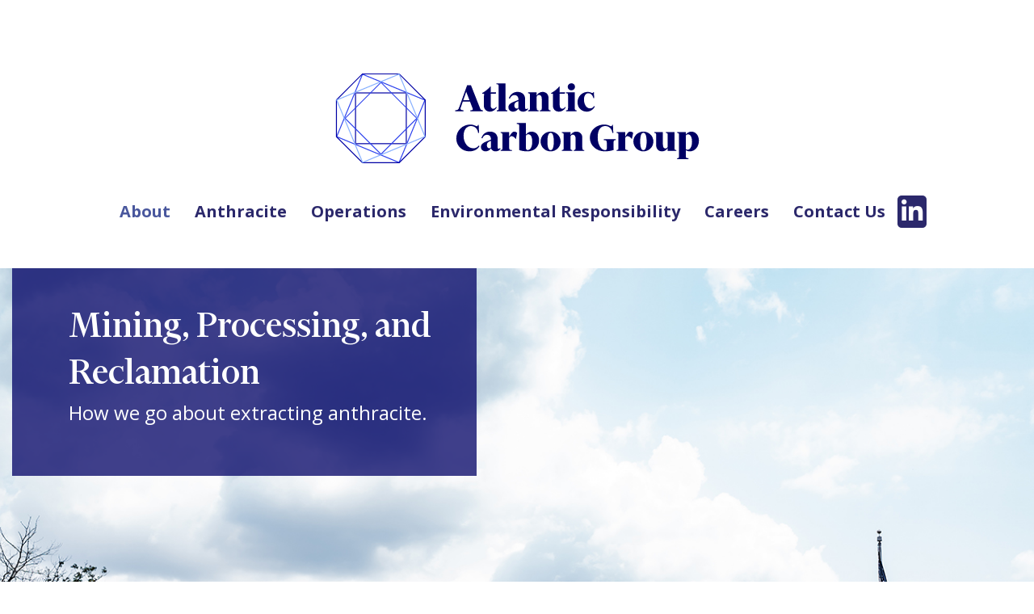

--- FILE ---
content_type: text/html; charset=UTF-8
request_url: http://atlanticcarbon.com/about/modern-mining-processes/
body_size: 11656
content:
<!DOCTYPE html>
<html lang="en-US">
<head>
	<!-- Set up Meta -->
	<meta http-equiv="X-UA-Compatible" content="IE=edge"/>
	<meta charset="UTF-8">
<script>
var gform;gform||(document.addEventListener("gform_main_scripts_loaded",function(){gform.scriptsLoaded=!0}),window.addEventListener("DOMContentLoaded",function(){gform.domLoaded=!0}),gform={domLoaded:!1,scriptsLoaded:!1,initializeOnLoaded:function(o){gform.domLoaded&&gform.scriptsLoaded?o():!gform.domLoaded&&gform.scriptsLoaded?window.addEventListener("DOMContentLoaded",o):document.addEventListener("gform_main_scripts_loaded",o)},hooks:{action:{},filter:{}},addAction:function(o,n,r,t){gform.addHook("action",o,n,r,t)},addFilter:function(o,n,r,t){gform.addHook("filter",o,n,r,t)},doAction:function(o){gform.doHook("action",o,arguments)},applyFilters:function(o){return gform.doHook("filter",o,arguments)},removeAction:function(o,n){gform.removeHook("action",o,n)},removeFilter:function(o,n,r){gform.removeHook("filter",o,n,r)},addHook:function(o,n,r,t,i){null==gform.hooks[o][n]&&(gform.hooks[o][n]=[]);var e=gform.hooks[o][n];null==i&&(i=n+"_"+e.length),gform.hooks[o][n].push({tag:i,callable:r,priority:t=null==t?10:t})},doHook:function(n,o,r){var t;if(r=Array.prototype.slice.call(r,1),null!=gform.hooks[n][o]&&((o=gform.hooks[n][o]).sort(function(o,n){return o.priority-n.priority}),o.forEach(function(o){"function"!=typeof(t=o.callable)&&(t=window[t]),"action"==n?t.apply(null,r):r[0]=t.apply(null,r)})),"filter"==n)return r[0]},removeHook:function(o,n,t,i){var r;null!=gform.hooks[o][n]&&(r=(r=gform.hooks[o][n]).filter(function(o,n,r){return!!(null!=i&&i!=o.tag||null!=t&&t!=o.priority)}),gform.hooks[o][n]=r)}});
</script>


	<!-- Set the viewport width to device width for mobile -->
	<meta name="viewport" content="width=device-width, initial-scale=1, maximum-scale=5, user-scalable=yes">
	<!-- Remove Microsoft Edge's & Safari phone-email styling -->
	<meta name="format-detection" content="telephone=no,email=no,url=no">

	<!-- Add external fonts below (GoogleFonts / Typekit) -->
	<link rel="stylesheet" href="https://fonts.googleapis.com/css?family=Open+Sans:400,400i,700&display=swap">

	<meta name='robots' content='index, follow, max-image-preview:large, max-snippet:-1, max-video-preview:-1' />

	<!-- This site is optimized with the Yoast SEO plugin v24.9 - https://yoast.com/wordpress/plugins/seo/ -->
	<title>Modern Mining Processes - Atlantic Carbon Group</title>
	<link rel="canonical" href="https://atlanticcarbon.com/about/modern-mining-processes/" />
	<meta property="og:locale" content="en_US" />
	<meta property="og:type" content="article" />
	<meta property="og:title" content="Modern Mining Processes - Atlantic Carbon Group" />
	<meta property="og:url" content="https://atlanticcarbon.com/about/modern-mining-processes/" />
	<meta property="og:site_name" content="Atlantic Carbon Group" />
	<meta property="article:modified_time" content="2021-09-23T20:35:16+00:00" />
	<meta name="twitter:card" content="summary_large_image" />
	<script type="application/ld+json" class="yoast-schema-graph">{"@context":"https://schema.org","@graph":[{"@type":"WebPage","@id":"https://atlanticcarbon.com/about/modern-mining-processes/","url":"https://atlanticcarbon.com/about/modern-mining-processes/","name":"Modern Mining Processes - Atlantic Carbon Group","isPartOf":{"@id":"http://atlanticcarbon.com/#website"},"datePublished":"2021-05-31T15:17:55+00:00","dateModified":"2021-09-23T20:35:16+00:00","breadcrumb":{"@id":"https://atlanticcarbon.com/about/modern-mining-processes/#breadcrumb"},"inLanguage":"en-US","potentialAction":[{"@type":"ReadAction","target":["https://atlanticcarbon.com/about/modern-mining-processes/"]}]},{"@type":"BreadcrumbList","@id":"https://atlanticcarbon.com/about/modern-mining-processes/#breadcrumb","itemListElement":[{"@type":"ListItem","position":1,"name":"Home","item":"http://atlanticcarbon.com/"},{"@type":"ListItem","position":2,"name":"About","item":"http://atlanticcarbon.com/about/"},{"@type":"ListItem","position":3,"name":"Modern Mining Processes"}]},{"@type":"WebSite","@id":"http://atlanticcarbon.com/#website","url":"http://atlanticcarbon.com/","name":"Atlantic Carbon Group","description":"","publisher":{"@id":"http://atlanticcarbon.com/#organization"},"potentialAction":[{"@type":"SearchAction","target":{"@type":"EntryPoint","urlTemplate":"http://atlanticcarbon.com/?s={search_term_string}"},"query-input":{"@type":"PropertyValueSpecification","valueRequired":true,"valueName":"search_term_string"}}],"inLanguage":"en-US"},{"@type":"Organization","@id":"http://atlanticcarbon.com/#organization","name":"Atlantic Carbon Group","url":"http://atlanticcarbon.com/","logo":{"@type":"ImageObject","inLanguage":"en-US","@id":"http://atlanticcarbon.com/#/schema/logo/image/","url":"http://atlanticcarbon.com/wp-content/uploads/2021/05/logo-1.png","contentUrl":"http://atlanticcarbon.com/wp-content/uploads/2021/05/logo-1.png","width":451,"height":112,"caption":"Atlantic Carbon Group"},"image":{"@id":"http://atlanticcarbon.com/#/schema/logo/image/"}}]}</script>
	<!-- / Yoast SEO plugin. -->


<link rel="alternate" type="application/rss+xml" title="Atlantic Carbon Group &raquo; Feed" href="http://atlanticcarbon.com/feed/" />
<link rel="alternate" title="oEmbed (JSON)" type="application/json+oembed" href="http://atlanticcarbon.com/wp-json/oembed/1.0/embed?url=http%3A%2F%2Fatlanticcarbon.com%2Fabout%2Fmodern-mining-processes%2F" />
<link rel="alternate" title="oEmbed (XML)" type="text/xml+oembed" href="http://atlanticcarbon.com/wp-json/oembed/1.0/embed?url=http%3A%2F%2Fatlanticcarbon.com%2Fabout%2Fmodern-mining-processes%2F&#038;format=xml" />
<style id='wp-img-auto-sizes-contain-inline-css'>
img:is([sizes=auto i],[sizes^="auto," i]){contain-intrinsic-size:3000px 1500px}
/*# sourceURL=wp-img-auto-sizes-contain-inline-css */
</style>
<style id='classic-theme-styles-inline-css'>
/*! This file is auto-generated */
.wp-block-button__link{color:#fff;background-color:#32373c;border-radius:9999px;box-shadow:none;text-decoration:none;padding:calc(.667em + 2px) calc(1.333em + 2px);font-size:1.125em}.wp-block-file__button{background:#32373c;color:#fff;text-decoration:none}
/*# sourceURL=/wp-includes/css/classic-themes.min.css */
</style>
<link rel='stylesheet' id='foundation-css' href='http://atlanticcarbon.com/wp-content/themes/Atlantic%20Carbon%20Group/assets/css/foundation.css?ver=6.5.3' media='all' />
<link rel='stylesheet' id='custom-css' href='http://atlanticcarbon.com/wp-content/themes/Atlantic%20Carbon%20Group/assets/css/custom.css' media='all' />
<link rel='stylesheet' id='style-css' href='http://atlanticcarbon.com/wp-content/themes/Atlantic%20Carbon%20Group/style.css' media='all' />
<script src="http://atlanticcarbon.com/wp-includes/js/jquery/jquery.min.js?ver=3.7.1" id="jquery-core-js"></script>
<script src="http://atlanticcarbon.com/wp-includes/js/jquery/jquery-migrate.min.js?ver=3.4.1" id="jquery-migrate-js"></script>
<link rel="https://api.w.org/" href="http://atlanticcarbon.com/wp-json/" /><link rel="alternate" title="JSON" type="application/json" href="http://atlanticcarbon.com/wp-json/wp/v2/pages/100" /><link rel="EditURI" type="application/rsd+xml" title="RSD" href="http://atlanticcarbon.com/xmlrpc.php?rsd" />
<meta name="generator" content="WordPress 6.9" />
<link rel='shortlink' href='http://atlanticcarbon.com/?p=100' />

			<style type='text/css'>
				body.admin-bar {margin-top:32px !important}
				@media screen and (max-width: 782px) {
					body.admin-bar { margin-top:46px !important }
				}
			</style>
			<style>.recentcomments a{display:inline !important;padding:0 !important;margin:0 !important;}</style><link rel="icon" href="http://atlanticcarbon.com/wp-content/uploads/2021/05/cropped-android-chrome-512x512-1-32x32.png" sizes="32x32" />
<link rel="icon" href="http://atlanticcarbon.com/wp-content/uploads/2021/05/cropped-android-chrome-512x512-1-192x192.png" sizes="192x192" />
<link rel="apple-touch-icon" href="http://atlanticcarbon.com/wp-content/uploads/2021/05/cropped-android-chrome-512x512-1-180x180.png" />
<meta name="msapplication-TileImage" content="http://atlanticcarbon.com/wp-content/uploads/2021/05/cropped-android-chrome-512x512-1-270x270.png" />
<style id='global-styles-inline-css'>
:root{--wp--preset--aspect-ratio--square: 1;--wp--preset--aspect-ratio--4-3: 4/3;--wp--preset--aspect-ratio--3-4: 3/4;--wp--preset--aspect-ratio--3-2: 3/2;--wp--preset--aspect-ratio--2-3: 2/3;--wp--preset--aspect-ratio--16-9: 16/9;--wp--preset--aspect-ratio--9-16: 9/16;--wp--preset--color--black: #000000;--wp--preset--color--cyan-bluish-gray: #abb8c3;--wp--preset--color--white: #ffffff;--wp--preset--color--pale-pink: #f78da7;--wp--preset--color--vivid-red: #cf2e2e;--wp--preset--color--luminous-vivid-orange: #ff6900;--wp--preset--color--luminous-vivid-amber: #fcb900;--wp--preset--color--light-green-cyan: #7bdcb5;--wp--preset--color--vivid-green-cyan: #00d084;--wp--preset--color--pale-cyan-blue: #8ed1fc;--wp--preset--color--vivid-cyan-blue: #0693e3;--wp--preset--color--vivid-purple: #9b51e0;--wp--preset--gradient--vivid-cyan-blue-to-vivid-purple: linear-gradient(135deg,rgb(6,147,227) 0%,rgb(155,81,224) 100%);--wp--preset--gradient--light-green-cyan-to-vivid-green-cyan: linear-gradient(135deg,rgb(122,220,180) 0%,rgb(0,208,130) 100%);--wp--preset--gradient--luminous-vivid-amber-to-luminous-vivid-orange: linear-gradient(135deg,rgb(252,185,0) 0%,rgb(255,105,0) 100%);--wp--preset--gradient--luminous-vivid-orange-to-vivid-red: linear-gradient(135deg,rgb(255,105,0) 0%,rgb(207,46,46) 100%);--wp--preset--gradient--very-light-gray-to-cyan-bluish-gray: linear-gradient(135deg,rgb(238,238,238) 0%,rgb(169,184,195) 100%);--wp--preset--gradient--cool-to-warm-spectrum: linear-gradient(135deg,rgb(74,234,220) 0%,rgb(151,120,209) 20%,rgb(207,42,186) 40%,rgb(238,44,130) 60%,rgb(251,105,98) 80%,rgb(254,248,76) 100%);--wp--preset--gradient--blush-light-purple: linear-gradient(135deg,rgb(255,206,236) 0%,rgb(152,150,240) 100%);--wp--preset--gradient--blush-bordeaux: linear-gradient(135deg,rgb(254,205,165) 0%,rgb(254,45,45) 50%,rgb(107,0,62) 100%);--wp--preset--gradient--luminous-dusk: linear-gradient(135deg,rgb(255,203,112) 0%,rgb(199,81,192) 50%,rgb(65,88,208) 100%);--wp--preset--gradient--pale-ocean: linear-gradient(135deg,rgb(255,245,203) 0%,rgb(182,227,212) 50%,rgb(51,167,181) 100%);--wp--preset--gradient--electric-grass: linear-gradient(135deg,rgb(202,248,128) 0%,rgb(113,206,126) 100%);--wp--preset--gradient--midnight: linear-gradient(135deg,rgb(2,3,129) 0%,rgb(40,116,252) 100%);--wp--preset--font-size--small: 13px;--wp--preset--font-size--medium: 20px;--wp--preset--font-size--large: 36px;--wp--preset--font-size--x-large: 42px;--wp--preset--spacing--20: 0.44rem;--wp--preset--spacing--30: 0.67rem;--wp--preset--spacing--40: 1rem;--wp--preset--spacing--50: 1.5rem;--wp--preset--spacing--60: 2.25rem;--wp--preset--spacing--70: 3.38rem;--wp--preset--spacing--80: 5.06rem;--wp--preset--shadow--natural: 6px 6px 9px rgba(0, 0, 0, 0.2);--wp--preset--shadow--deep: 12px 12px 50px rgba(0, 0, 0, 0.4);--wp--preset--shadow--sharp: 6px 6px 0px rgba(0, 0, 0, 0.2);--wp--preset--shadow--outlined: 6px 6px 0px -3px rgb(255, 255, 255), 6px 6px rgb(0, 0, 0);--wp--preset--shadow--crisp: 6px 6px 0px rgb(0, 0, 0);}:where(.is-layout-flex){gap: 0.5em;}:where(.is-layout-grid){gap: 0.5em;}body .is-layout-flex{display: flex;}.is-layout-flex{flex-wrap: wrap;align-items: center;}.is-layout-flex > :is(*, div){margin: 0;}body .is-layout-grid{display: grid;}.is-layout-grid > :is(*, div){margin: 0;}:where(.wp-block-columns.is-layout-flex){gap: 2em;}:where(.wp-block-columns.is-layout-grid){gap: 2em;}:where(.wp-block-post-template.is-layout-flex){gap: 1.25em;}:where(.wp-block-post-template.is-layout-grid){gap: 1.25em;}.has-black-color{color: var(--wp--preset--color--black) !important;}.has-cyan-bluish-gray-color{color: var(--wp--preset--color--cyan-bluish-gray) !important;}.has-white-color{color: var(--wp--preset--color--white) !important;}.has-pale-pink-color{color: var(--wp--preset--color--pale-pink) !important;}.has-vivid-red-color{color: var(--wp--preset--color--vivid-red) !important;}.has-luminous-vivid-orange-color{color: var(--wp--preset--color--luminous-vivid-orange) !important;}.has-luminous-vivid-amber-color{color: var(--wp--preset--color--luminous-vivid-amber) !important;}.has-light-green-cyan-color{color: var(--wp--preset--color--light-green-cyan) !important;}.has-vivid-green-cyan-color{color: var(--wp--preset--color--vivid-green-cyan) !important;}.has-pale-cyan-blue-color{color: var(--wp--preset--color--pale-cyan-blue) !important;}.has-vivid-cyan-blue-color{color: var(--wp--preset--color--vivid-cyan-blue) !important;}.has-vivid-purple-color{color: var(--wp--preset--color--vivid-purple) !important;}.has-black-background-color{background-color: var(--wp--preset--color--black) !important;}.has-cyan-bluish-gray-background-color{background-color: var(--wp--preset--color--cyan-bluish-gray) !important;}.has-white-background-color{background-color: var(--wp--preset--color--white) !important;}.has-pale-pink-background-color{background-color: var(--wp--preset--color--pale-pink) !important;}.has-vivid-red-background-color{background-color: var(--wp--preset--color--vivid-red) !important;}.has-luminous-vivid-orange-background-color{background-color: var(--wp--preset--color--luminous-vivid-orange) !important;}.has-luminous-vivid-amber-background-color{background-color: var(--wp--preset--color--luminous-vivid-amber) !important;}.has-light-green-cyan-background-color{background-color: var(--wp--preset--color--light-green-cyan) !important;}.has-vivid-green-cyan-background-color{background-color: var(--wp--preset--color--vivid-green-cyan) !important;}.has-pale-cyan-blue-background-color{background-color: var(--wp--preset--color--pale-cyan-blue) !important;}.has-vivid-cyan-blue-background-color{background-color: var(--wp--preset--color--vivid-cyan-blue) !important;}.has-vivid-purple-background-color{background-color: var(--wp--preset--color--vivid-purple) !important;}.has-black-border-color{border-color: var(--wp--preset--color--black) !important;}.has-cyan-bluish-gray-border-color{border-color: var(--wp--preset--color--cyan-bluish-gray) !important;}.has-white-border-color{border-color: var(--wp--preset--color--white) !important;}.has-pale-pink-border-color{border-color: var(--wp--preset--color--pale-pink) !important;}.has-vivid-red-border-color{border-color: var(--wp--preset--color--vivid-red) !important;}.has-luminous-vivid-orange-border-color{border-color: var(--wp--preset--color--luminous-vivid-orange) !important;}.has-luminous-vivid-amber-border-color{border-color: var(--wp--preset--color--luminous-vivid-amber) !important;}.has-light-green-cyan-border-color{border-color: var(--wp--preset--color--light-green-cyan) !important;}.has-vivid-green-cyan-border-color{border-color: var(--wp--preset--color--vivid-green-cyan) !important;}.has-pale-cyan-blue-border-color{border-color: var(--wp--preset--color--pale-cyan-blue) !important;}.has-vivid-cyan-blue-border-color{border-color: var(--wp--preset--color--vivid-cyan-blue) !important;}.has-vivid-purple-border-color{border-color: var(--wp--preset--color--vivid-purple) !important;}.has-vivid-cyan-blue-to-vivid-purple-gradient-background{background: var(--wp--preset--gradient--vivid-cyan-blue-to-vivid-purple) !important;}.has-light-green-cyan-to-vivid-green-cyan-gradient-background{background: var(--wp--preset--gradient--light-green-cyan-to-vivid-green-cyan) !important;}.has-luminous-vivid-amber-to-luminous-vivid-orange-gradient-background{background: var(--wp--preset--gradient--luminous-vivid-amber-to-luminous-vivid-orange) !important;}.has-luminous-vivid-orange-to-vivid-red-gradient-background{background: var(--wp--preset--gradient--luminous-vivid-orange-to-vivid-red) !important;}.has-very-light-gray-to-cyan-bluish-gray-gradient-background{background: var(--wp--preset--gradient--very-light-gray-to-cyan-bluish-gray) !important;}.has-cool-to-warm-spectrum-gradient-background{background: var(--wp--preset--gradient--cool-to-warm-spectrum) !important;}.has-blush-light-purple-gradient-background{background: var(--wp--preset--gradient--blush-light-purple) !important;}.has-blush-bordeaux-gradient-background{background: var(--wp--preset--gradient--blush-bordeaux) !important;}.has-luminous-dusk-gradient-background{background: var(--wp--preset--gradient--luminous-dusk) !important;}.has-pale-ocean-gradient-background{background: var(--wp--preset--gradient--pale-ocean) !important;}.has-electric-grass-gradient-background{background: var(--wp--preset--gradient--electric-grass) !important;}.has-midnight-gradient-background{background: var(--wp--preset--gradient--midnight) !important;}.has-small-font-size{font-size: var(--wp--preset--font-size--small) !important;}.has-medium-font-size{font-size: var(--wp--preset--font-size--medium) !important;}.has-large-font-size{font-size: var(--wp--preset--font-size--large) !important;}.has-x-large-font-size{font-size: var(--wp--preset--font-size--x-large) !important;}
/*# sourceURL=global-styles-inline-css */
</style>
</head>

<body class="wp-singular page-template-default page page-id-100 page-child parent-pageid-28 wp-custom-logo wp-theme-AtlanticCarbonGroup no-outline">

<!-- <div class="preloader hide-for-medium">
	<div class="preloader__icon"></div>
</div> -->

<!-- BEGIN of header -->
<header class="header">
	<div class="grid-container menu-grid-container">
		<div class="grid-x grid-margin-x align-middle">
			<div class="xxlarge-3 xlarge-12 small-12 cell">
				<div class="logo text-center xxlarge-text-left small-text-center">
					<a href="http://atlanticcarbon.com/" class="custom-logo-link" rel="home" title="Atlantic Carbon Group" itemscope><img width="451" height="112" src="data:image/svg+xml,%3Csvg%20xmlns='http://www.w3.org/2000/svg'%20viewBox='0%200%20451%20112'%3E%3C/svg%3E" class="custom-logo" alt="Atlantic Carbon Group" itemprop="siteLogo" decoding="async" fetchpriority="high" data-lazy-srcset="http://atlanticcarbon.com/wp-content/uploads/2021/05/logo-1.png 451w, http://atlanticcarbon.com/wp-content/uploads/2021/05/logo-1-300x75.png 300w" data-lazy-sizes="(max-width: 451px) 100vw, 451px" data-lazy-src="http://atlanticcarbon.com/wp-content/uploads/2021/05/logo-1.png" /><noscript><img width="451" height="112" src="http://atlanticcarbon.com/wp-content/uploads/2021/05/logo-1.png" class="custom-logo" alt="Atlantic Carbon Group" itemprop="siteLogo" decoding="async" fetchpriority="high" srcset="http://atlanticcarbon.com/wp-content/uploads/2021/05/logo-1.png 451w, http://atlanticcarbon.com/wp-content/uploads/2021/05/logo-1-300x75.png 300w" sizes="(max-width: 451px) 100vw, 451px" /></noscript></a><span class="css-clip">Atlantic Carbon Group</span>
				</div>
			</div>
			<div class="xxlarge-9 xlarge-12 small-12 cell small-text-center">
									<div class="title-bar hide-for-large" data-responsive-toggle="main-menu" data-hide-for="large">
						<button class="menu-icon" type="button" data-toggle aria-label="Menu" aria-controls="main-menu"><span></span></button>
						<div class="title-bar-title">Menu</div>
					</div>
					<nav class="top-bar" id="main-menu">
						<div class="menu-header-menu-container"><ul id="menu-header-menu" class="menu header-menu" data-responsive-menu="accordion large-dropdown" data-submenu-toggle="true" data-multi-open="false" data-close-on-click-inside="false"><li id="menu-item-42" class="menu-item menu-item-type-post_type menu-item-object-page current-page-ancestor current-menu-ancestor current-menu-parent current-page-parent current_page_parent current_page_ancestor menu-item-has-children has-dropdown menu-item-42"><a href="http://atlanticcarbon.com/about/">About</a>
<ul class="menu submenu">
	<li id="menu-item-89" class="menu-item menu-item-type-post_type menu-item-object-page menu-item-89"><a href="http://atlanticcarbon.com/about/specifications/">Specifications</a></li>
	<li id="menu-item-103" class="menu-item menu-item-type-post_type menu-item-object-page current-menu-item page_item page-item-100 current_page_item menu-item-103"><a href="http://atlanticcarbon.com/about/modern-mining-processes/" aria-current="page">Modern Mining Processes</a></li>
</ul>
</li>
<li id="menu-item-152" class="menu-item menu-item-type-custom menu-item-object-custom menu-item-has-children has-dropdown menu-item-152"><a href="#">Anthracite</a>
<ul class="menu submenu">
	<li id="menu-item-131" class="menu-item menu-item-type-post_type menu-item-object-page menu-item-131"><a href="http://atlanticcarbon.com/anthracite/geology-and-industry/">Geology and Industry</a></li>
	<li id="menu-item-140" class="menu-item menu-item-type-post_type menu-item-object-page menu-item-140"><a href="http://atlanticcarbon.com/anthracite/pennsylvania-anthracite-distribution/">Pennsylvania Anthracite Distribution</a></li>
</ul>
</li>
<li id="menu-item-40" class="menu-item menu-item-type-post_type menu-item-object-page menu-item-40"><a href="http://atlanticcarbon.com/operations/">Operations</a></li>
<li id="menu-item-39" class="menu-item menu-item-type-post_type menu-item-object-page menu-item-39"><a href="http://atlanticcarbon.com/environmental-responsibility/">Environmental Responsibility</a></li>
<li id="menu-item-361" class="menu-item menu-item-type-post_type menu-item-object-page menu-item-361"><a href="http://atlanticcarbon.com/careers/">Careers</a></li>
<li id="menu-item-50" class="menu-item menu-item-type-custom menu-item-object-custom menu-item-50"><a href="#footer">Contact Us</a></li>
</ul></div>                        	<ul class="stay-tuned">
							<li class="stay-tuned__item">
				<a class="stay-tuned__link "
				   href="https://www.linkedin.com/company/atlantic-carbon-group"
				   target="_blank"
				   aria-label="LinkedIn"
				   rel="noopener"><span aria-hidden="true" class="fab fa-linkedin-in"></span>
				</a>
			</li>
			</ul>
					</nav>
							</div>
		</div>
	</div>
</header>
<!-- END of header -->

<!-- BEGIN of main content -->
            
    <section data-bg="http://atlanticcarbon.com/wp-content/uploads/2021/09/79-about.jpg" class="hero-banner bg-cover pre-lazyload" style="">
        <div class="grid-container">
            <div class="grid-x">
                <div class="cell">

                    

                            <div class="hero-banner__content">
<!--                                <div class="background"></div>-->

                                <h1 class="hero-banner__content-title"> Mining, Processing, and Reclamation </h1>

                                                                    <p class="hero-banner__content-subtitle"> How we go about extracting anthracite. </p>
                                
                            </div>


                    

                </div>
            </div>
        </div>

    </section>


            
    <section class="text-and-gallery white">
        <div class="grid-container">
            <div class="grid-x   ">


                <div class="cell large-5  small-12">
                    <div class="gallery">
                                                                                    <div class="large-4 medium-4 small-12 columns">
                                    <div class="rel-wrap img-wrap">
                                        <img class="stretched-img " src="data:image/svg+xml,%3Csvg%20xmlns='http://www.w3.org/2000/svg'%20viewBox='0%200%201%201'%3E%3C/svg%3E"
                                             alt="" data-lazy-src="http://atlanticcarbon.com/wp-content/uploads/2021/09/105-about.jpg"/><noscript><img class="stretched-img " src="http://atlanticcarbon.com/wp-content/uploads/2021/09/105-about.jpg"
                                             alt=""/></noscript>

                                    </div>

                                </div>
                                                                        </div>
                </div>


                <div class="cell large-7  small-12">
                    <div class="text-and-gallery__content ">

                        <h3>Anthracite Mining</h3>
<p>Having identified an area of anthracite reserves, an efficient blasting process is carefully planned out in order to fracture the overlying rock so that it can be excavated.</p>
<p>Overburden (rock lying above the anthracite) is removed using large hydraulic excavators or draglines, and taken away by 100-150 ton capacity dump trucks.</p>
<p>The underlying anthracite, called Run of Mine (ROM) is removed by excavators and transported for processing.</p>

                    </div>
                </div>


            </div>
        </div>
    </section>



            
    <section class="text-and-gallery light-background">
        <div class="grid-container">
            <div class="grid-x   ">


                <div class="cell large-5  small-12">
                    <div class="gallery">
                                                                                    <div class="large-4 medium-4 small-12 columns">
                                    <div class="rel-wrap img-wrap">
                                        <img class="stretched-img " src="data:image/svg+xml,%3Csvg%20xmlns='http://www.w3.org/2000/svg'%20viewBox='0%200%201%201'%3E%3C/svg%3E"
                                             alt="" data-lazy-src="http://atlanticcarbon.com/wp-content/uploads/2021/09/39-about.jpg"/><noscript><img class="stretched-img " src="http://atlanticcarbon.com/wp-content/uploads/2021/09/39-about.jpg"
                                             alt=""/></noscript>

                                    </div>

                                </div>
                                                            <div class="large-4 medium-4 small-12 columns">
                                    <div class="rel-wrap img-wrap">
                                        <img class="stretched-img " src="data:image/svg+xml,%3Csvg%20xmlns='http://www.w3.org/2000/svg'%20viewBox='0%200%201%201'%3E%3C/svg%3E"
                                             alt="" data-lazy-src="http://atlanticcarbon.com/wp-content/uploads/2021/09/47-about.jpg"/><noscript><img class="stretched-img " src="http://atlanticcarbon.com/wp-content/uploads/2021/09/47-about.jpg"
                                             alt=""/></noscript>

                                    </div>

                                </div>
                                                                        </div>
                </div>


                <div class="cell large-7  small-12">
                    <div class="text-and-gallery__content ">

                        <h3>Processing</h3>
<p>ROM anthracite enters the preparation plant where through a series of mechanical and chemical treatments is ‘cleaned’ of rock and other non-anthracite material and is then sorted into a range of sized anthracite products suitable for market. ROM anthracite is fed into a hopper from the ROM storage bay using a front end loader. Large rock is removed from the plant feed before being conveyed to a fixed grizzly screen and jaw crusher station that sizes the anthracite to 4” top size before feeding to the preparation plant.</p>
<p>The anthracite product is sorted into 8 standard sizes. Coarse refuse is collected on a belt conveyor and discharged to ground storage pile while fine refuse from the clarifier is collected in a sump and pumped to a disposal pond.</p>

                    </div>
                </div>


            </div>
        </div>
    </section>



            
    <section class="text-and-gallery white">
        <div class="grid-container">
            <div class="grid-x   ">


                <div class="cell large-5  small-12">
                    <div class="gallery">
                                                                                    <div class="large-4 medium-4 small-12 columns">
                                    <div class="rel-wrap img-wrap">
                                        <img class="stretched-img " src="data:image/svg+xml,%3Csvg%20xmlns='http://www.w3.org/2000/svg'%20viewBox='0%200%201%201'%3E%3C/svg%3E"
                                             alt="" data-lazy-src="http://atlanticcarbon.com/wp-content/uploads/2021/09/23-about.jpg"/><noscript><img class="stretched-img " src="http://atlanticcarbon.com/wp-content/uploads/2021/09/23-about.jpg"
                                             alt=""/></noscript>

                                    </div>

                                </div>
                                                                        </div>
                </div>


                <div class="cell large-7  small-12">
                    <div class="text-and-gallery__content ">

                        <h3>Mine Reclamation</h3>
<p>Concurrent mine reclamation is practiced – as the overburden is removed, it is taken to a disposal area in a previously mined section of the pit. This continual backfilling process ensures all reclamation remains current and maintains the open pit within permitted limits, without having to establish an overburden dump elsewhere.</p>
<p>After overburden is placed back in the pit, topsoil that has been stored is used to restore the mined areas to approximate original condition. The reclamation is completed by seeding with grass and planting trees.</p>

                    </div>
                </div>


            </div>
        </div>
    </section>



    <!-- END of main content -->


<!-- BEGIN of footer -->
<footer class="footer" id="footer">
    <div class="grid-container">
        <div class="grid-x grid-margin-x">
            <div class="cell large-5 footer__content-wrapper">
                <div class="footer__logo">
                    <img width="537" height="134" src="data:image/svg+xml,%3Csvg%20xmlns='http://www.w3.org/2000/svg'%20viewBox='0%200%20537%20134'%3E%3C/svg%3E" class="attachment-large size-large" alt="" decoding="async" loading="lazy" data-lazy-srcset="http://atlanticcarbon.com/wp-content/uploads/2021/05/logo-w.png 537w, http://atlanticcarbon.com/wp-content/uploads/2021/05/logo-w-300x75.png 300w" data-lazy-sizes="auto, (max-width: 537px) 100vw, 537px" data-lazy-src="http://atlanticcarbon.com/wp-content/uploads/2021/05/logo-w.png" /><noscript><img width="537" height="134" src="http://atlanticcarbon.com/wp-content/uploads/2021/05/logo-w.png" class="attachment-large size-large" alt="" decoding="async" loading="lazy" srcset="http://atlanticcarbon.com/wp-content/uploads/2021/05/logo-w.png 537w, http://atlanticcarbon.com/wp-content/uploads/2021/05/logo-w-300x75.png 300w" sizes="auto, (max-width: 537px) 100vw, 537px" /></noscript>                </div>
                <div class="footer__content">
                                            <p class="footer__address">100 Hazlebrook Rd<br />
PO Box 39<br />
Hazleton PA 18201 </p>
                    
                                            <a class="footer__email" href="mailto:info@atlanticcarbon.com"> info@atlanticcarbon.com </a>

                    
                    	<ul class="stay-tuned">
							<li class="stay-tuned__item">
				<a class="stay-tuned__link "
				   href="https://www.linkedin.com/company/atlantic-carbon-group"
				   target="_blank"
				   aria-label="LinkedIn"
				   rel="noopener"><span aria-hidden="true" class="fab fa-linkedin-in"></span>
				</a>
			</li>
			</ul>
                </div>
            </div>


            <div class="cell large-6">
                <div class="footer__form-wrapper">
                <script type="text/javascript"></script>
                <div class='gf_browser_chrome gform_wrapper gravity-theme' id='gform_wrapper_1' ><form method='post' enctype='multipart/form-data' target='gform_ajax_frame_1' id='gform_1'  action='/about/modern-mining-processes/' novalidate>
                        <div class='gform_body gform-body'><div id='gform_fields_1' class='gform_fields top_label form_sublabel_below description_above'><div id="field_1_6" class="gfield gfield--width-full field_sublabel_below field_description_above gfield_visibility_visible" ><label class='gfield_label' for='input_1_6' >Name</label><div class='gfield_description' id='gfield_description_1_6'>Learn more</div><div class='ginput_container ginput_container_text'><input name='input_6' id='input_1_6' type='text' value='' class='large'  aria-describedby="gfield_description_1_6"  placeholder='Your Name'  aria-invalid="false"   /> </div></div><div id="field_1_3" class="gfield gfield--width-full field_sublabel_below field_description_above gfield_visibility_visible" ><label class='gfield_label' for='input_1_3' >Email</label><div class='ginput_container ginput_container_email'>
                            <input name='input_3' id='input_1_3' type='email' value='' class='large'   placeholder='Your email'  aria-invalid="false"  />
                        </div></div><div id="field_1_5" class="gfield gfield--width-full field_sublabel_below field_description_above gfield_visibility_visible" ><label class='gfield_label' for='input_1_5' >Untitled</label><div class='ginput_container ginput_container_textarea'><textarea name='input_5' id='input_1_5' class='textarea large'    placeholder='Message'  aria-invalid="false"   rows='10' cols='50'></textarea></div></div><div id="field_1_7" class="gfield gform_validation_container field_sublabel_below field_description_above gfield_visibility_visible" ><label class='gfield_label' for='input_1_7' >Comments</label><div class='gfield_description' id='gfield_description_1_7'>This field is for validation purposes and should be left unchanged.</div><div class='ginput_container'><input name='input_7' id='input_1_7' type='text' value='' autocomplete='new-password'/></div></div></div></div>
        <div class='gform_footer top_label'> <button type='submit' id='gform_submit_button_1' class='gform_button button' value='Send'  onclick='if(window["gf_submitting_1"]){return false;}  if( !jQuery("#gform_1")[0].checkValidity || jQuery("#gform_1")[0].checkValidity()){window["gf_submitting_1"]=true;}  ' onkeypress='if( event.keyCode == 13 ){ if(window["gf_submitting_1"]){return false;} if( !jQuery("#gform_1")[0].checkValidity || jQuery("#gform_1")[0].checkValidity()){window["gf_submitting_1"]=true;}  jQuery("#gform_1").trigger("submit",[true]); }' >Send</button> <input type='hidden' name='gform_ajax' value='form_id=1&amp;title=&amp;description=&amp;tabindex=0' />
            <input type='hidden' class='gform_hidden' name='is_submit_1' value='1' />
            <input type='hidden' class='gform_hidden' name='gform_submit' value='1' />
            
            <input type='hidden' class='gform_hidden' name='gform_unique_id' value='' />
            <input type='hidden' class='gform_hidden' name='state_1' value='WyJbXSIsIjJlYjI4YjM3MGMyNjQ4N2NiMDM5MzUzNGM1NjYzMzM4Il0=' />
            <input type='hidden' class='gform_hidden' name='gform_target_page_number_1' id='gform_target_page_number_1' value='0' />
            <input type='hidden' class='gform_hidden' name='gform_source_page_number_1' id='gform_source_page_number_1' value='1' />
            <input type='hidden' name='gform_field_values' value='' />
            
        </div>
                        </form>
                        </div>
                <iframe style='display:none;width:0px;height:0px;' src='about:blank' name='gform_ajax_frame_1' id='gform_ajax_frame_1' title='This iframe contains the logic required to handle Ajax powered Gravity Forms.'></iframe>
                <script>
gform.initializeOnLoaded( function() {gformInitSpinner( 1, 'http://atlanticcarbon.com/wp-content/plugins/gravityforms/images/spinner.svg' );jQuery('#gform_ajax_frame_1').on('load',function(){var contents = jQuery(this).contents().find('*').html();var is_postback = contents.indexOf('GF_AJAX_POSTBACK') >= 0;if(!is_postback){return;}var form_content = jQuery(this).contents().find('#gform_wrapper_1');var is_confirmation = jQuery(this).contents().find('#gform_confirmation_wrapper_1').length > 0;var is_redirect = contents.indexOf('gformRedirect(){') >= 0;var is_form = form_content.length > 0 && ! is_redirect && ! is_confirmation;var mt = parseInt(jQuery('html').css('margin-top'), 10) + parseInt(jQuery('body').css('margin-top'), 10) + 100;if(is_form){jQuery('#gform_wrapper_1').html(form_content.html());if(form_content.hasClass('gform_validation_error')){jQuery('#gform_wrapper_1').addClass('gform_validation_error');} else {jQuery('#gform_wrapper_1').removeClass('gform_validation_error');}setTimeout( function() { /* delay the scroll by 50 milliseconds to fix a bug in chrome */  }, 50 );if(window['gformInitDatepicker']) {gformInitDatepicker();}if(window['gformInitPriceFields']) {gformInitPriceFields();}var current_page = jQuery('#gform_source_page_number_1').val();gformInitSpinner( 1, 'http://atlanticcarbon.com/wp-content/plugins/gravityforms/images/spinner.svg' );jQuery(document).trigger('gform_page_loaded', [1, current_page]);window['gf_submitting_1'] = false;}else if(!is_redirect){var confirmation_content = jQuery(this).contents().find('.GF_AJAX_POSTBACK').html();if(!confirmation_content){confirmation_content = contents;}setTimeout(function(){jQuery('#gform_wrapper_1').replaceWith(confirmation_content);jQuery(document).trigger('gform_confirmation_loaded', [1]);window['gf_submitting_1'] = false;wp.a11y.speak(jQuery('#gform_confirmation_message_1').text());}, 50);}else{jQuery('#gform_1').append(contents);if(window['gformRedirect']) {gformRedirect();}}jQuery(document).trigger('gform_post_render', [1, current_page]);} );} );
</script>
                </div>
            </div>

        </div>
    </div>

    <div class="grid-container">
        <div class="grid-x grid-margin-x">
            <div class="cell">
                <div class="footer__menu">
                    <div class="menu-footer-menu-container"><ul id="menu-footer-menu" class="footer-menu"><li id="menu-item-48" class="menu-item menu-item-type-post_type menu-item-object-page current-page-ancestor menu-item-48"><a href="http://atlanticcarbon.com/about/">About</a></li>
<li id="menu-item-47" class="menu-item menu-item-type-post_type menu-item-object-page menu-item-47"><a href="http://atlanticcarbon.com/anthracite/">Anthracite</a></li>
<li id="menu-item-46" class="menu-item menu-item-type-post_type menu-item-object-page menu-item-46"><a href="http://atlanticcarbon.com/operations/">Operations</a></li>
<li id="menu-item-45" class="menu-item menu-item-type-post_type menu-item-object-page menu-item-45"><a href="http://atlanticcarbon.com/environmental-responsibility/">Environmental Responsibility</a></li>
<li id="menu-item-360" class="menu-item menu-item-type-post_type menu-item-object-page menu-item-360"><a href="http://atlanticcarbon.com/careers/">Careers</a></li>
<li id="menu-item-212" class="menu-item menu-item-type-custom menu-item-object-custom menu-item-212"><a href="#">Contact Us</a></li>
</ul></div>                </div>
            </div>
        </div>
    </div>


</footer>
<!-- END of footer -->

<script type="speculationrules">
{"prefetch":[{"source":"document","where":{"and":[{"href_matches":"/*"},{"not":{"href_matches":["/wp-*.php","/wp-admin/*","/wp-content/uploads/*","/wp-content/*","/wp-content/plugins/*","/wp-content/themes/Atlantic%20Carbon%20Group/*","/*\\?(.+)"]}},{"not":{"selector_matches":"a[rel~=\"nofollow\"]"}},{"not":{"selector_matches":".no-prefetch, .no-prefetch a"}}]},"eagerness":"conservative"}]}
</script>
<script src="http://atlanticcarbon.com/wp-includes/js/jquery/ui/core.min.js?ver=1.13.3" id="jquery-ui-core-js"></script>
<script src="http://atlanticcarbon.com/wp-includes/js/jquery/ui/menu.min.js?ver=1.13.3" id="jquery-ui-menu-js"></script>
<script src="http://atlanticcarbon.com/wp-includes/js/jquery/ui/selectmenu.min.js?ver=1.13.3" id="jquery-ui-selectmenu-js"></script>
<script src="http://atlanticcarbon.com/wp-content/themes/Atlantic%20Carbon%20Group/assets/js/foundation.min.js?ver=6.5.3" id="foundation.min-js"></script>
<script id="foundation.min-js-after">
jQuery(document).foundation();
//# sourceURL=foundation.min-js-after
</script>
<script src="http://atlanticcarbon.com/wp-content/themes/Atlantic%20Carbon%20Group/assets/js/plugins/slick.min.js?ver=1.8.1" id="slick-js"></script>
<script src="http://atlanticcarbon.com/wp-content/themes/Atlantic%20Carbon%20Group/assets/js/plugins/lazyload.min.js?ver=12.4.0" id="lazyload-js"></script>
<script src="http://atlanticcarbon.com/wp-content/themes/Atlantic%20Carbon%20Group/assets/js/plugins/jquery.matchHeight-min.js?ver=0.7.2" id="matchHeight-js"></script>
<script src="http://atlanticcarbon.com/wp-content/themes/Atlantic%20Carbon%20Group/assets/js/plugins/jquery.fancybox.v3.js?ver=3.5.2" id="fancybox.v3-js"></script>
<script src="http://atlanticcarbon.com/wp-content/themes/Atlantic%20Carbon%20Group/assets/js/global.js" id="global-js"></script>
<script src="http://atlanticcarbon.com/wp-includes/js/dist/dom-ready.min.js?ver=f77871ff7694fffea381" id="wp-dom-ready-js"></script>
<script src="http://atlanticcarbon.com/wp-includes/js/dist/hooks.min.js?ver=dd5603f07f9220ed27f1" id="wp-hooks-js"></script>
<script src="http://atlanticcarbon.com/wp-includes/js/dist/i18n.min.js?ver=c26c3dc7bed366793375" id="wp-i18n-js"></script>
<script id="wp-i18n-js-after">
wp.i18n.setLocaleData( { 'text direction\u0004ltr': [ 'ltr' ] } );
//# sourceURL=wp-i18n-js-after
</script>
<script src="http://atlanticcarbon.com/wp-includes/js/dist/a11y.min.js?ver=cb460b4676c94bd228ed" id="wp-a11y-js"></script>
<script defer='defer' src="http://atlanticcarbon.com/wp-content/plugins/gravityforms/js/jquery.json.min.js?ver=2.5.16" id="gform_json-js"></script>
<script id="gform_gravityforms-js-extra">
var gform_i18n = {"datepicker":{"days":{"monday":"Mon","tuesday":"Tue","wednesday":"Wed","thursday":"Thu","friday":"Fri","saturday":"Sat","sunday":"Sun"},"months":{"january":"January","february":"February","march":"March","april":"April","may":"May","june":"June","july":"July","august":"August","september":"September","october":"October","november":"November","december":"December"},"firstDay":1,"iconText":"Select date"}};
var gf_global = {"gf_currency_config":{"name":"U.S. Dollar","symbol_left":"$","symbol_right":"","symbol_padding":"","thousand_separator":",","decimal_separator":".","decimals":2,"code":"USD"},"base_url":"http://atlanticcarbon.com/wp-content/plugins/gravityforms","number_formats":[],"spinnerUrl":"http://atlanticcarbon.com/wp-content/plugins/gravityforms/images/spinner.svg","strings":{"newRowAdded":"New row added.","rowRemoved":"Row removed","formSaved":"The form has been saved.  The content contains the link to return and complete the form."}};
var gf_legacy_multi = {"1":""};
//# sourceURL=gform_gravityforms-js-extra
</script>
<script defer='defer' src="http://atlanticcarbon.com/wp-content/plugins/gravityforms/js/gravityforms.min.js?ver=2.5.16" id="gform_gravityforms-js"></script>
<script defer='defer' src="http://atlanticcarbon.com/wp-content/plugins/gravityforms/js/placeholders.jquery.min.js?ver=2.5.16" id="gform_placeholder-js"></script>
<script>
gform.initializeOnLoaded( function() { jQuery(document).on('gform_post_render', function(event, formId, currentPage){if(formId == 1) {if(typeof Placeholders != 'undefined'){
                        Placeholders.enable();
                    }} } );jQuery(document).bind('gform_post_conditional_logic', function(event, formId, fields, isInit){} ) } );
</script>
<script>
gform.initializeOnLoaded( function() { jQuery(document).trigger('gform_post_render', [1, 1]) } );
</script>
</body>
</html>


--- FILE ---
content_type: text/css
request_url: http://atlanticcarbon.com/wp-content/themes/Atlantic%20Carbon%20Group/style.css
body_size: 83
content:
/**
 * Theme Name: Atlantic Carbon Group
 * Author: iSubstance
 * Version: 1.0
**/


--- FILE ---
content_type: image/svg+xml
request_url: http://atlanticcarbon.com/wp-content/themes/Atlantic%20Carbon%20Group/assets/images/Asset-3.svg
body_size: 116580
content:
<svg xmlns="http://www.w3.org/2000/svg" viewBox="0 0 1021.2 34.13"><defs><style>.cls-1{fill:#fff;opacity:0.4;}</style></defs><g id="Layer_2" data-name="Layer 2"><g id="Layer_1-2" data-name="Layer 1"><path class="cls-1" d="M1021.2,5l-5-5H1009l-4.95,5-5-4.95H992l-4.95,5L982.13,0H975l-4.94,5L965.11,0H958L953,5,948.09,0H941l-5,5L931.08,0H924l-5,5L914.06,0h-7.13L902,5,897,0h-7.13L885,5,880,0H872.9L868,5,863,0h-7.13l-5,5L846,0h-7.13l-4.94,5L829,0h-7.12l-5,5L812,0h-7.12l-5,5L794.94,0h-7.13l-4.94,5-5-4.95h-7.13l-4.94,4.94L760.91,0h-7.13l-4.94,5-5-4.95h-7.12l-4.95,5-5-4.95h-7.12l-5,5L709.86,0h-7.13l-4.94,5L692.84,0h-7.13l-4.94,5L675.82,0H668.7l-5,5L658.81,0h-7.13l-4.95,5L641.79,0h-7.13l-4.94,5-5-4.95h-7.13L612.7,5l-5-4.95h-7.12l-5,5L590.74,0h-7.13l-5,5L573.72,0h-7.13l-4.94,5L556.7,0h-7.12l-5,5-5-4.95h-7.12l-4.95,5L522.67,0h-7.13L510.6,4.94,505.66,0h-7.13l-4.94,5L488.64,0h-7.12l-4.95,5L471.63,0H464.5l-4.95,5L454.61,0h-7.13l-4.94,5-5-4.95h-7.13l-4.94,5L420.57,0h-7.12L408.5,5,403.56,0h-7.13l-4.95,5L386.54,0h-7.13l-4.94,5-5-4.95H362.4l-4.95,5L352.51,0h-7.13l-4.95,5L335.49,0h-7.13l-4.94,5L318.47,0h-7.13L306.4,5,301.45,0h-7.12l-4.95,5L284.44,0h-7.13l-4.95,5L267.42,0h-7.13l-4.94,4.94L250.41,0h-7.13l-4.94,5-5-4.95h-7.13l-4.94,5L216.37,0h-7.12L204.3,5,199.36,0h-7.13l-4.95,5L182.34,0h-7.13l-4.94,5-5-4.95h-7.13l-4.94,5L148.3,0h-7.12l-5,5L131.29,0h-7.13l-5,5L114.27,0h-7.13L102.2,5,97.25,0H90.13L85.18,5,80.23,0H73.11l-5,5L63.22,0H56.09L51.15,5,46.2,0H39.07L34.13,5,29.18,0H22.06L17.11,5,12.17,0H5L0,5v7.13l5,4.94L0,22.06v7.12l5,5h7.31l4.85-4.85L22,34.13h7.32l4.85-4.85L39,34.13h7.31l4.86-4.85L56,34.13h7.31l4.85-4.85L73,34.13h7.32l4.85-4.85L90,34.13h7.32l4.85-4.85,4.85,4.85h7.31l4.85-4.85,4.86,4.85h7.31l4.85-4.85,4.85,4.85h7.32l4.85-4.85,4.85,4.85h7.31l4.86-4.85,4.85,4.85h7.31l4.85-4.85,4.86,4.85h7.31l4.85-4.85,4.85,4.85h7.32l4.85-4.85,4.85,4.85h7.31l4.86-4.85,4.85,4.85h7.31l4.85-4.85,4.85,4.85h7.31l4.85-4.85,4.86,4.85h7.31l4.85-4.85,4.85,4.85h7.32l4.85-4.85,4.85,4.85h7.31l4.86-4.85,4.85,4.85h7.31l4.85-4.85,4.85,4.85h7.32l4.85-4.85,4.85,4.85h7.32l4.85-4.85,4.85,4.85h7.31l4.85-4.85,4.86,4.85h7.31l4.85-4.85,4.85,4.85h7.32l4.85-4.85,4.85,4.85h7.32l4.85-4.85,4.85,4.85h7.31l4.85-4.85,4.86,4.85h7.31l4.85-4.85,4.85,4.85h7.32l4.85-4.85,4.85,4.85h7.31l4.85-4.85,4.85,4.85h7.31l4.85-4.85,4.85,4.85h7.32l4.85-4.85,4.85,4.85h7.32l4.85-4.85,4.85,4.85h7.31l4.85-4.85,4.86,4.85h7.31l4.85-4.85,4.85,4.85h7.32l4.85-4.85,4.85,4.85h7.31l4.86-4.85,4.85,4.85h7.31l4.85-4.85,4.86,4.85h7.31l4.85-4.85,4.85,4.85h7.32l4.85-4.85,4.85,4.85h7.31l4.86-4.85,4.85,4.85H710l4.85-4.85,4.85,4.85H727l4.85-4.85,4.85,4.85H744l4.85-4.85,4.85,4.85H761l4.85-4.85,4.85,4.85H778l4.86-4.85,4.85,4.85H795l4.85-4.85,4.85,4.85h7.32l4.85-4.85,4.85,4.85h7.32l4.85-4.85,4.85,4.85h7.31l4.85-4.85,4.86,4.85h7.31L868,29.28l4.85,4.85h7.32L885,29.28l4.85,4.85h7.31L902,29.28l4.85,4.85h7.31L919,29.28l4.86,4.85h7.31L936,29.28l4.85,4.85h7.32L953,29.28l4.85,4.85h7.31l4.86-4.85,4.85,4.85h7.31l4.85-4.85,4.85,4.85h7.32l4.85-4.85,4.85,4.85h7.32l4.94-5V22.06l-4.94-4.95,4.94-4.94Zm-1.79,3.79-1.84,4.43V10.67Zm-1.84,1.57V6.8l1.8,1.8Zm0-3.87V3.92l1.85,4.46Zm.17-2.69,3.19,1.32-1.32,3.18Zm3.06,1.06-3.16-1.31L1016.33.44Zm-3.4-1.41-4.58-1.89,3.24-1.34Zm-11.52,22.13,1.78-1.78v3.55Zm1.78,2v2.69l-1.9-4.59Zm-1.92-2.16,1.92-4.62v2.71Zm-.15-.13-1.32-3.2,3.2-1.33Zm2-4.77-3.14,1.3,4.44-4.44Zm1.57-3.3,3.19,1.32-4.51,1.88Zm-3.26-8.69,1.78-1.77v3.54Zm1.78,2v2.69l-1.9-4.59Zm-1.92-2.17,1.92-4.62V6.56Zm1.75,4.93-3.23-1.34,1.33-3.22Zm.1.25,1.3,3.14-4.45-4.45Zm.24.1,4.5,1.86-3.18,1.32Zm0-.38V10.83l2.55,2.54Zm2.73.18,1.93,1.93-4.65-1.93Zm-2.68,7.11,4.59-1.9-1.9,1.9Zm2.5.18-2.55,2.55V20.84Zm-2.55,7,2.55,2.54h-2.55Zm2.73,2.73,1.93,1.93-4.65-1.93Zm.27,0h3.58l-1.79,1.79Zm3.84,0h2.62l-4.47,1.85Zm.19-.19,2.51-2.51v2.51Zm-.26,0h-4l-2.81-2.8V23.66l2.82-2.82h3.94l2.78,2.79v4Zm.26-9.54h2.51v2.52Zm-.19-.18-1.83-1.83,4.41,1.83Zm-.27,0h-3.57l1.79-1.79Zm-1.83-2.15-3.16-1.31h6.32ZM1009.43,17l3.15-1.31,3.14,1.31Zm1.41-3.47h3.58l-1.79,1.79Zm3.84,0h2.62l-4.47,1.85Zm.19-.18,2.51-2.51v2.51Zm-.26,0h-4l-2.81-2.81V6.64l2.82-2.81h3.94l2.78,2.78v4Zm-.2-9.73h-3.57l1.79-1.79Zm-1.56-1.83,4.41,1.83h-2.58Zm-2.27,1.83h-2.69l4.59-1.9Zm-.19.19-2.55,2.54V3.83Zm4.48,0h2.51V6.34Zm.87-3.64-3.16,1.31L1009.42.19Zm-6.6.09,3.19,1.32-4.51,1.87Zm-.27.15-1.3,3.14-3.14,1.3Zm-1.4,3.38-1.88,4.53-1.32-3.2Zm-3.29,1.62,1.31,3.16-1.31,3.16Zm-1.79,20.42-1.84,4.43V27.69Zm-1.84,1.57V23.81l1.81,1.81Zm0-3.87V20.93l1.85,4.47Zm.17-2.69,3.19,1.32-1.32,3.18Zm-.1-.25-1.3-3.16,4.46,4.47Zm-.24-.1-4.58-1.9L999,17.28Zm-11.51,5.11,1.77-1.78v3.55Zm1.77,2v2.69l-1.9-4.59Zm-1.91-2.16,1.91-4.62v2.71Zm-.15-.13-1.33-3.2,3.2-1.33Zm2-4.77-3.14,1.3,4.45-4.44Zm1.57-3.3,3.19,1.32-4.51,1.88ZM988.87,8.6l1.77-1.77v3.54Zm1.77,2v2.69l-1.9-4.59Zm-1.91-2.17,1.91-4.62V6.56Zm1.74,4.93-3.23-1.34,1.34-3.22Zm.1.25,1.3,3.14-4.45-4.45Zm.24.1,4.5,1.86-3.18,1.32Zm6.85-10.11-1.82-1.83,4.4,1.83Zm2.71.19V6.34l-2.52-2.51Zm-3-.19h-3.57l1.78-1.79Zm-3.84,0h-2.68l4.58-1.9Zm-.19.19-2.54,2.54V3.83Zm.27,0h3.94l2.79,2.78v4l-2.78,2.78h-4l-2.8-2.81V6.64Zm3.76,16.83h-3.57l1.78-1.79Zm-1.56-1.83,4.4,1.83h-2.58Zm-5,1.83,4.58-1.9-1.9,1.9Zm2.49.18-2.54,2.55V20.84Zm2.19-2.33L992.4,17.2h6.32ZM992.41,17l3.15-1.31L998.71,17Zm1.41-3.47h3.58l-1.79,1.79Zm1.66,1.93-4.65-1.93h2.73Zm2.19-1.93h2.61l-4.46,1.85Zm.19-.18,2.51-2.51v2.51Zm-4.49,0h-2.54V10.83Zm-2.54,14.47,2.54,2.54h-2.54Zm2.73,2.73,1.92,1.93-4.65-1.93Zm.26,0h3.58l-1.79,1.79Zm3.85,0h2.61l-4.46,1.85Zm.19-.19,2.51-2.51v2.51Zm-.27,0h-4l-2.8-2.8V23.66l2.81-2.82h3.94l2.79,2.79v4Zm.26-9.54h2.52v2.52ZM999,17l-3.23-1.34,4.56-1.89Zm1.58-3.33,3.16-1.31-4.47,4.48Zm1.75-5-1.81,1.8V6.8Zm-1.81-2.07V3.92l1.85,4.46Zm1.84,2.3-1.84,4.43V10.67Zm-1.68,4.55,1.88-4.54,1.33,3.21Zm2-4.79L1004,5.44v6.3Zm-.1-.25-1.87-4.5,3.19,1.32Zm1.19-3.44-3.16-1.31L999.32.44Zm-3.4-1.41L995.8,1.6,999,.26ZM998.72.19,995.56,1.5,992.4.19Zm-6.6.09,3.19,1.32L990.8,3.47Zm-.26.15-1.31,3.14-3.14,1.3Zm-1.41,3.38-1.87,4.53-1.33-3.2Zm-3.28,1.62,1.3,3.16-1.3,3.16Zm-1.8,20.42-1.83,4.43V27.69Zm-1.83,1.57V23.81l1.8,1.81Zm0-3.87V20.93l1.85,4.47Zm.17-2.69,3.18,1.32-1.32,3.18Zm-.1-.25-1.31-3.16,4.46,4.47Zm-.25-.1-4.57-1.9L982,17.28Zm-11.51,5.11,1.77-1.78v3.55Zm1.77,2v2.69l-1.9-4.59Zm-1.91-2.16,1.91-4.62v2.71Zm-.15-.13-1.33-3.2,3.21-1.33Zm2-4.77-3.14,1.3,4.44-4.44Zm1.56-3.3,3.2,1.32-4.52,1.88ZM971.85,8.6l1.77-1.77v3.54Zm1.77,2v2.69l-1.9-4.59Zm-1.91-2.17,1.91-4.62V6.56Zm1.74,4.93-3.23-1.34,1.34-3.22Zm.1.25,1.31,3.14-4.45-4.45Zm.25.1,4.5,1.86-3.18,1.32Zm6.85-10.11-1.83-1.83,4.41,1.83Zm2.7.19V6.34l-2.52-2.51Zm-3-.19h-3.57l1.78-1.79Zm-3.84,0h-2.68l4.58-1.9Zm-.18.19-2.55,2.54V3.83Zm.26,0h4l2.78,2.78v4l-2.78,2.78h-4l-2.81-2.81V6.64Zm3.76,16.83h-3.57l1.78-1.79Zm-1.56-1.83,4.41,1.83h-2.58Zm-5,1.83,4.58-1.9-1.9,1.9Zm2.5.18-2.55,2.55V20.84Zm2.18-2.33-3.16-1.31h6.32ZM975.4,17l3.14-1.31L981.69,17Zm1.4-3.47h3.59l-1.8,1.79Zm1.66,1.93-4.64-1.93h2.72Zm2.19-1.93h2.62L978.8,15.4Zm.19-.18,2.51-2.51v2.51Zm-4.49,0h-2.54V10.83Zm-2.54,14.47,2.54,2.54h-2.54Zm2.73,2.73,1.92,1.93-4.64-1.93Zm.26,0h3.59l-1.8,1.79Zm3.85,0h2.62l-4.47,1.85Zm.19-.19,2.51-2.51v2.51Zm-.27,0h-4l-2.81-2.8V23.66l2.81-2.82h4l2.78,2.79v4Zm.26-9.54h2.52v2.52ZM982,17l-3.22-1.34,4.56-1.89Zm1.58-3.33,3.16-1.31-4.47,4.48Zm1.75-5-1.8,1.8V6.8Zm-1.8-2.07V3.92l1.85,4.46Zm1.83,2.3-1.83,4.43V10.67Zm-1.68,4.55,1.88-4.54,1.33,3.21Zm2-4.79L987,5.44v6.3Zm-.11-.25-1.86-4.5,3.18,1.32Zm1.19-3.44-3.15-1.31L982.3.44Zm-3.4-1.41L978.79,1.6,982,.26ZM981.7.19,978.54,1.5,975.38.19Zm-6.6.09,3.2,1.32-4.52,1.87Zm-.26.15-1.3,3.14-3.14,1.3Zm-1.4,3.38-1.88,4.53-1.33-3.2Zm-3.29,1.62,1.31,3.16-1.31,3.16Zm-1.8,20.42-1.83,4.43v-2.6Zm-1.83,1.57V23.81l1.8,1.81Zm0-3.87V20.93l1.85,4.47Zm.17-2.69,3.19,1.32-1.32,3.18Zm-.1-.25-1.31-3.16,4.47,4.47Zm-.25-.1-4.57-1.9L965,17.28Zm-11.51,5.11,1.77-1.78v3.55Zm1.77,2v2.69l-1.9-4.59Zm-1.91-2.16,1.91-4.62v2.71Zm-.15-.13-1.33-3.2,3.21-1.33Zm2-4.77-3.14,1.3,4.44-4.44Zm1.57-3.3,3.19,1.32-4.52,1.88ZM954.83,8.6l1.77-1.77v3.54Zm1.77,2v2.69l-1.9-4.59Zm-1.91-2.17,1.91-4.62V6.56Zm1.74,4.93-3.23-1.34,1.34-3.22Zm.11.25,1.3,3.14-4.45-4.45Zm.24.1,4.5,1.86-3.18,1.32Zm6.85-10.11L961.8,1.81l4.41,1.83Zm2.7.19V6.34l-2.51-2.51Zm-3-.19h-3.57l1.79-1.79Zm-3.83,0h-2.69l4.58-1.9Zm-.19.19-2.55,2.54V3.83Zm.26,0h3.95l2.78,2.78v4l-2.77,2.78h-4l-2.81-2.81V6.64Zm3.76,16.83h-3.57l1.79-1.79Zm-1.56-1.83,4.41,1.83h-2.58Zm-5,1.83,4.58-1.9-1.89,1.9Zm2.5.18-2.55,2.55V20.84Zm2.19-2.33-3.16-1.31h6.31ZM958.38,17l3.15-1.31L964.67,17Zm1.41-3.47h3.58l-1.79,1.79Zm1.65,1.93-4.64-1.93h2.72Zm2.19-1.93h2.62l-4.47,1.85Zm.19-.18,2.51-2.51v2.51Zm-4.49,0h-2.54V10.83Zm-2.54,14.47,2.54,2.54h-2.54Zm2.73,2.73,1.92,1.93-4.64-1.93Zm.27,0h3.58l-1.79,1.79Zm3.84,0h2.62l-4.47,1.85Zm.19-.19,2.51-2.51v2.51Zm-.26,0h-4l-2.81-2.8V23.66l2.81-2.82h3.95l2.78,2.79v4Zm.26-9.54h2.51v2.52ZM965,17l-3.22-1.34,4.56-1.89Zm1.58-3.33,3.17-1.31-4.48,4.48Zm1.75-5-1.8,1.8V6.8Zm-1.8-2.07V3.92l1.85,4.46Zm1.83,2.3-1.83,4.43V10.67Zm-1.68,4.55,1.89-4.54,1.33,3.21Zm2-4.79L970,5.44v6.3Zm-.1-.25-1.87-4.5,3.19,1.32Zm1.19-3.44-3.16-1.31L965.28.44Zm-3.41-1.41L961.77,1.6,965,.26ZM964.68.19,961.53,1.5,958.37.19Zm-6.59.09,3.19,1.32-4.52,1.87Zm-.27.15-1.3,3.14-3.14,1.3Zm-1.4,3.38-1.88,4.53-1.33-3.2Zm-3.29,1.62,1.31,3.16-1.31,3.16Zm-1.79,20.42-1.84,4.43v-2.6Zm-1.84,1.57V23.81l1.81,1.81Zm0-3.87V20.93l1.85,4.47Zm.17-2.69,3.19,1.32-1.32,3.18Zm-.1-.25-1.31-3.16,4.47,4.47Zm-.24-.1-4.58-1.9L948,17.28Zm-11.52,5.11,1.78-1.78v3.55Zm1.78,2v2.69l-1.9-4.59Zm-1.92-2.16,1.92-4.62v2.71Zm-.15-.13-1.32-3.2,3.2-1.33Zm2-4.77-3.14,1.3,4.44-4.44Zm1.57-3.3,3.19,1.32-4.51,1.88ZM937.81,8.6l1.78-1.77v3.54Zm1.78,2v2.69l-1.9-4.59Zm-1.92-2.17,1.92-4.62V6.56Zm1.75,4.93-3.23-1.34,1.33-3.22Zm.1.25,1.3,3.14-4.45-4.45Zm.24.1,4.5,1.86-3.18,1.32Zm6.85-10.11-1.82-1.83,4.4,1.83Zm2.7.19V6.34L946.8,3.83Zm-3-.19h-3.58l1.79-1.79Zm-3.84,0h-2.69l4.59-1.9Zm-.19.19-2.55,2.54V3.83Zm.27,0h3.94l2.78,2.78v4l-2.77,2.78h-4l-2.81-2.81V6.64Zm3.76,16.83h-3.58l1.79-1.79Zm-1.56-1.83,4.4,1.83h-2.58Zm-5,1.83,4.59-1.9-1.9,1.9Zm2.5.18-2.55,2.55V20.84Zm2.19-2.33-3.16-1.31h6.32ZM941.36,17l3.15-1.31L947.65,17Zm1.41-3.47h3.58l-1.79,1.79Zm1.66,1.93-4.65-1.93h2.72Zm2.19-1.93h2.61l-4.46,1.85Zm.18-.18,2.51-2.51v2.51Zm-4.48,0h-2.55V10.83Zm-2.55,14.47,2.55,2.54h-2.55Zm2.73,2.73,1.93,1.93-4.65-1.93Zm.27,0h3.58l-1.79,1.79Zm3.85,0h2.61l-4.46,1.85Zm.18-.19,2.51-2.51v2.51Zm-.26,0h-4l-2.81-2.8V23.66l2.82-2.82h3.94l2.78,2.79v4Zm.26-9.54h2.51v2.52ZM948,17l-3.23-1.34,4.56-1.89Zm1.58-3.33,3.16-1.31-4.47,4.48Zm1.75-5-1.81,1.8V6.8ZM949.5,6.53V3.92l1.85,4.46Zm1.84,2.3-1.84,4.43V10.67Zm-1.68,4.55,1.88-4.54,1.33,3.21Zm2-4.79,1.3-3.15v6.3Zm-.1-.25-1.87-4.5,3.19,1.32Zm1.19-3.44-3.16-1.31L948.26.44Zm-3.4-1.41L944.75,1.6,948,.26ZM947.67.19,944.51,1.5,941.35.19Zm-6.6.09,3.19,1.32-4.51,1.87Zm-.27.15-1.3,3.14-3.14,1.3Zm-1.4,3.38-1.88,4.53-1.32-3.2Zm-3.29,1.62,1.31,3.16-1.31,3.16Zm-1.79,20.42-1.84,4.43v-2.6Zm-1.84,1.57V23.81l1.81,1.81Zm0-3.87V20.93l1.85,4.47Zm.18-2.69,3.18,1.32-1.32,3.18Zm-.11-.25-1.3-3.16,4.46,4.47Zm-.24-.1-4.57-1.9L931,17.28ZM920.8,25.62l1.77-1.78v3.55Zm1.77,2v2.69l-1.9-4.59Zm-1.91-2.16,1.91-4.62v2.71Zm-.15-.13-1.33-3.2,3.2-1.33Zm2-4.77-3.15,1.3,4.45-4.44Zm1.56-3.3,3.2,1.32-4.52,1.88ZM920.8,8.6l1.77-1.77v3.54Zm1.77,2v2.69l-1.9-4.59Zm-1.91-2.17,1.91-4.62V6.56Zm1.74,4.93-3.23-1.34,1.34-3.22Zm.1.25,1.3,3.14-4.45-4.45Zm.25.1,4.5,1.86-3.19,1.32Zm6.84-10.11-1.82-1.83,4.4,1.83Zm2.71.19V6.34l-2.52-2.51Zm-3-.19h-3.57l1.78-1.79Zm-3.84,0h-2.68l4.58-1.9Zm-.19.19-2.54,2.54V3.83Zm.27,0h3.95l2.78,2.78v4l-2.78,2.78h-4l-2.8-2.81V6.64Zm3.76,16.83h-3.57l1.78-1.79Zm-1.56-1.83,4.4,1.83h-2.58Zm-5,1.83,4.58-1.9-1.9,1.9Zm2.49.18-2.54,2.55V20.84Zm2.19-2.33-3.16-1.31h6.32ZM924.34,17l3.15-1.31L930.64,17Zm1.41-3.47h3.58l-1.79,1.79Zm1.66,1.93-4.64-1.93h2.72Zm2.19-1.93h2.62l-4.47,1.85Zm.19-.18,2.51-2.51v2.51Zm-4.49,0h-2.54V10.83Zm-2.54,14.47,2.54,2.54h-2.54Zm2.73,2.73,1.92,1.93-4.64-1.93Zm.26,0h3.58l-1.79,1.79Zm3.85,0h2.62l-4.47,1.85Zm.19-.19,2.51-2.51v2.51Zm-.27,0h-4l-2.8-2.8V23.66l2.81-2.82h3.95l2.78,2.79v4Zm.26-9.54h2.52v2.52ZM931,17l-3.22-1.34,4.55-1.89Zm1.58-3.33,3.16-1.31-4.47,4.48Zm1.75-5-1.81,1.8V6.8Zm-1.81-2.07V3.92l1.85,4.46Zm1.84,2.3-1.84,4.43V10.67Zm-1.68,4.55,1.88-4.54,1.33,3.21Zm2-4.79,1.31-3.15v6.3Zm-.1-.25-1.86-4.5,3.18,1.32Zm1.19-3.44-3.16-1.31L931.25.44Zm-3.4-1.41L927.74,1.6,931,.26ZM930.65.19,927.49,1.5,924.33.19Zm-6.6.09,3.2,1.32-4.52,1.87Zm-.26.15-1.3,3.14-3.15,1.3Zm-1.41,3.38-1.87,4.53-1.33-3.2ZM919.1,5.43l1.31,3.16-1.31,3.16Zm-1.8,20.42-1.83,4.43v-2.6Zm-1.83,1.57V23.81l1.8,1.81Zm0-3.87V20.93l1.85,4.47Zm.17-2.69,3.18,1.32-1.31,3.18Zm-.1-.25-1.31-3.16,4.46,4.47Zm-.25-.1-4.57-1.9L914,17.28Zm-11.51,5.11,1.77-1.78v3.55Zm1.77,2v2.69l-1.9-4.59Zm-1.91-2.16,1.91-4.62v2.71Zm-.15-.13-1.33-3.2,3.21-1.33Zm2-4.77-3.14,1.3,4.44-4.44Zm1.57-3.3,3.19,1.32-4.52,1.88ZM903.78,8.6l1.77-1.77v3.54Zm1.77,2v2.69l-1.9-4.59Zm-1.91-2.17,1.91-4.62V6.56Zm1.74,4.93-3.23-1.34,1.34-3.22Zm.1.25,1.31,3.14-4.45-4.45Zm.25.1,4.5,1.86-3.18,1.32Zm6.85-10.11-1.83-1.83,4.41,1.83Zm2.7.19V6.34l-2.52-2.51Zm-3-.19h-3.57l1.79-1.79Zm-3.84,0h-2.68l4.58-1.9Zm-.18.19-2.55,2.54V3.83Zm.26,0h4l2.78,2.78v4l-2.78,2.78h-4l-2.81-2.81V6.64Zm3.76,16.83h-3.57l1.79-1.79Zm-1.56-1.83,4.41,1.83h-2.58Zm-5,1.83,4.58-1.9-1.9,1.9Zm2.5.18-2.55,2.55V20.84Zm2.18-2.33-3.16-1.31h6.32ZM907.33,17l3.14-1.31L913.62,17Zm1.4-3.47h3.59l-1.79,1.79Zm1.66,1.93-4.64-1.93h2.72Zm2.19-1.93h2.62l-4.47,1.85Zm.19-.18,2.51-2.51v2.51Zm-4.49,0h-2.54V10.83Zm-2.54,14.47,2.54,2.54h-2.54Zm2.73,2.73,1.92,1.93-4.64-1.93Zm.26,0h3.59l-1.79,1.79Zm3.85,0h2.62l-4.47,1.85Zm.19-.19,2.51-2.51v2.51Zm-.27,0h-4l-2.81-2.8V23.66l2.81-2.82h4l2.78,2.79v4Zm.26-9.54h2.52v2.52ZM913.94,17l-3.22-1.34,4.56-1.89Zm1.58-3.33,3.16-1.31-4.47,4.48Zm1.75-5-1.8,1.8V6.8Zm-1.8-2.07V3.92l1.85,4.46Zm1.83,2.3-1.83,4.43V10.67Zm-1.68,4.55,1.89-4.54,1.33,3.21Zm2-4.79,1.3-3.15v6.3Zm-.1-.25-1.87-4.5,3.18,1.32Zm1.18-3.44-3.15-1.31L914.23.44Zm-3.4-1.41L910.72,1.6,914,.26ZM913.63.19,910.47,1.5,907.31.19ZM907,.28l3.19,1.32-4.52,1.87Zm-.27.15-1.3,3.14-3.14,1.3Zm-1.4,3.38-1.88,4.53-1.33-3.2Zm-3.29,1.62,1.31,3.16-1.31,3.16Zm-1.79,20.42-1.84,4.43V27.69Zm-1.84,1.57V23.81l1.8,1.81Zm0-3.87V20.93l1.85,4.47Zm.17-2.69,3.19,1.32-1.32,3.18Zm-.1-.25-1.31-3.16,4.47,4.47Zm-.25-.1-4.57-1.9,3.24-1.33Zm-11.51,5.11,1.78-1.78v3.55Zm1.78,2v2.69l-1.9-4.59Zm-1.92-2.16,1.92-4.62v2.71Zm-.15-.13-1.32-3.2,3.2-1.33Zm2-4.77-3.14,1.3,4.44-4.44Zm1.57-3.3,3.19,1.32-4.51,1.88ZM886.76,8.6l1.78-1.77v3.54Zm1.78,2v2.69l-1.9-4.59Zm-1.92-2.17,1.92-4.62V6.56Zm1.74,4.93-3.23-1.34,1.34-3.22Zm.11.25,1.3,3.14-4.45-4.45Zm.24.1,4.5,1.86L890,16.93Zm6.85-10.11-1.83-1.83,4.41,1.83Zm2.7.19V6.34l-2.51-2.51Zm-3-.19h-3.57l1.79-1.79Zm-3.83,0h-2.69l4.59-1.9Zm-.19.19-2.55,2.54V3.83Zm.26,0h4l2.78,2.78v4l-2.77,2.78h-4l-2.81-2.81V6.64Zm3.76,16.83h-3.57l1.79-1.79Zm-1.56-1.83,4.41,1.83h-2.58Zm-5,1.83,4.59-1.9-1.9,1.9Zm2.5.18-2.55,2.55V20.84Zm2.19-2.33L890.3,17.2h6.32ZM890.31,17l3.15-1.31L896.6,17Zm1.41-3.47h3.58l-1.79,1.79Zm1.66,1.93-4.65-1.93h2.72Zm2.18-1.93h2.62l-4.47,1.85Zm.19-.18,2.51-2.51v2.51Zm-4.49,0h-2.54V10.83Zm-2.54,14.47,2.54,2.54h-2.54Zm2.73,2.73,1.93,1.93-4.65-1.93Zm.27,0h3.58l-1.79,1.79Zm3.84,0h2.62l-4.47,1.85Zm.19-.19,2.51-2.51v2.51Zm-.26,0h-4l-2.81-2.8V23.66l2.81-2.82h4l2.78,2.79v4Zm.26-9.54h2.51v2.52ZM896.92,17l-3.22-1.34,4.56-1.89Zm1.58-3.33,3.17-1.31-4.48,4.48Zm1.75-5-1.8,1.8V6.8Zm-1.8-2.07V3.92l1.85,4.46Zm1.84,2.3-1.84,4.43V10.67Zm-1.68,4.55,1.88-4.54,1.33,3.21Zm2-4.79,1.3-3.15v6.3Zm-.1-.25-1.87-4.5,3.19,1.32Zm1.19-3.44-3.16-1.31L897.21.44Zm-3.41-1.41L893.7,1.6,896.94.26ZM896.62.19,893.46,1.5,890.3.19ZM890,.28l3.19,1.32L888.7,3.47Zm-.27.15-1.3,3.14-3.14,1.3Zm-1.4,3.38-1.88,4.53-1.32-3.2Zm-3.29,1.62,1.31,3.16-1.31,3.16Zm-1.79,20.42-1.84,4.43V27.69Zm-1.84,1.57V23.81l1.81,1.81Zm0-3.87V20.93l1.85,4.47Zm.17-2.69,3.19,1.32-1.32,3.18Zm-.1-.25-1.31-3.16,4.47,4.47Zm-.24-.1-4.58-1.9,3.24-1.33Zm-11.52,5.11,1.78-1.78v3.55Zm1.78,2v2.69l-1.9-4.59Zm-1.92-2.16,1.92-4.62v2.71Zm-.14-.13-1.33-3.2,3.2-1.33Zm2-4.77-3.14,1.3,4.44-4.44Zm1.57-3.3,3.19,1.32-4.51,1.88ZM869.74,8.6l1.78-1.77v3.54Zm1.78,2v2.69l-1.9-4.59ZM869.6,8.47l1.92-4.62V6.56Zm1.75,4.93-3.23-1.34,1.34-3.22Zm.1.25,1.3,3.14-4.45-4.45Zm.24.1,4.5,1.86L873,16.93Zm6.85-10.11-1.82-1.83,4.4,1.83Zm2.71.19V6.34l-2.52-2.51Zm-3-.19H874.7l1.79-1.79Zm-3.84,0h-2.69l4.59-1.9Zm-.19.19-2.54,2.54V3.83Zm.27,0h3.94l2.79,2.78v4l-2.78,2.78h-4l-2.8-2.81V6.64Zm3.76,16.83H874.7l1.79-1.79Zm-1.56-1.83,4.4,1.83h-2.58Zm-5,1.83,4.59-1.9-1.9,1.9Zm2.5.18-2.54,2.55V20.84Zm2.19-2.33-3.16-1.31h6.32ZM873.29,17l3.15-1.31L879.58,17Zm1.41-3.47h3.58l-1.79,1.79Zm1.66,1.93-4.65-1.93h2.72Zm2.19-1.93h2.61L876.7,15.4Zm.18-.18,2.52-2.51v2.51Zm-4.48,0h-2.54V10.83Zm-2.54,14.47,2.54,2.54h-2.54Zm2.72,2.73,1.93,1.93-4.65-1.93Zm.27,0h3.58l-1.79,1.79Zm3.85,0h2.61l-4.46,1.85Zm.18-.19,2.52-2.51v2.51Zm-.26,0h-4l-2.8-2.8V23.66l2.81-2.82h3.94l2.79,2.79v4Zm.26-9.54h2.52v2.52ZM879.91,17l-3.23-1.34,4.56-1.89Zm1.58-3.33,3.16-1.31-4.47,4.48Zm1.75-5-1.81,1.8V6.8Zm-1.81-2.07V3.92l1.85,4.46Zm1.84,2.3-1.84,4.43V10.67Zm-1.68,4.55,1.88-4.54,1.33,3.21Zm2-4.79,1.31-3.15v6.3Zm-.1-.25-1.87-4.5,3.19,1.32Zm1.19-3.44L881.5,3.59,880.19.44Zm-3.4-1.41L876.68,1.6,879.92.26ZM879.6.19,876.44,1.5,873.28.19ZM873,.28l3.19,1.32-4.51,1.87Zm-.27.15-1.3,3.14-3.14,1.3Zm-1.4,3.38-1.87,4.53-1.33-3.2Zm-3.28,1.62,1.3,3.16-1.3,3.16Zm-1.8,20.42-1.83,4.43v-2.6Zm-1.83,1.57V23.81l1.8,1.81Zm0-3.87V20.93l1.84,4.47Zm.17-2.69,3.18,1.32-1.32,3.18Zm-.1-.25-1.31-3.16,4.46,4.47Zm-.25-.1-4.57-1.9,3.23-1.33Zm-11.51,5.11,1.77-1.78v3.55Zm1.77,2v2.69l-1.9-4.59Zm-1.91-2.16,1.91-4.62v2.71Zm-.15-.13-1.33-3.2,3.2-1.33Zm2-4.77-3.15,1.3,4.45-4.44Zm1.56-3.3,3.2,1.32-4.52,1.88ZM852.73,8.6l1.77-1.77v3.54Zm1.77,2v2.69l-1.9-4.59Zm-1.91-2.17,1.91-4.62V6.56Zm1.74,4.93-3.23-1.34,1.34-3.22Zm.1.25,1.3,3.14-4.45-4.45Zm.25.1,4.5,1.86L856,16.93Zm6.84-10.11L859.7,1.81l4.41,1.83Zm2.71.19V6.34l-2.52-2.51Zm-3-.19h-3.57l1.78-1.79Zm-3.84,0h-2.68l4.58-1.9Zm-.19.19-2.54,2.54V3.83Zm.27,0h4l2.78,2.78v4l-2.78,2.78h-4l-2.8-2.81V6.64Zm3.76,16.83h-3.57l1.78-1.79Zm-1.56-1.83,4.41,1.83h-2.59Zm-5,1.83,4.58-1.9-1.9,1.9Zm2.49.18-2.54,2.55V20.84Zm2.19-2.33-3.16-1.31h6.32ZM856.28,17l3.14-1.31L862.57,17Zm1.4-3.47h3.58l-1.79,1.79Zm1.66,1.93-4.64-1.93h2.72Zm2.19-1.93h2.62l-4.47,1.85Zm.19-.18,2.51-2.51v2.51Zm-4.49,0h-2.54V10.83Zm-2.54,14.47,2.54,2.54h-2.54Zm2.73,2.73,1.92,1.93-4.64-1.93Zm.26,0h3.58l-1.79,1.79Zm3.85,0h2.62l-4.47,1.85Zm.19-.19,2.51-2.51v2.51Zm-.27,0h-4l-2.8-2.8V23.66l2.81-2.82h4l2.78,2.79v4Zm.26-9.54h2.52v2.52ZM862.89,17l-3.22-1.34,4.55-1.89Zm1.58-3.33,3.16-1.31-4.47,4.48Zm1.75-5-1.8,1.8V6.8Zm-1.8-2.07V3.92l1.84,4.46Zm1.83,2.3-1.83,4.43V10.67Zm-1.68,4.55,1.88-4.54,1.33,3.21Zm2-4.79,1.31-3.15v6.3Zm-.1-.25-1.86-4.5,3.18,1.32Zm1.19-3.44-3.15-1.31L863.18.44Zm-3.4-1.41L859.67,1.6,862.9.26ZM862.58.19,859.42,1.5,856.26.19ZM856,.28l3.2,1.32-4.52,1.87Zm-.26.15-1.3,3.14-3.15,1.3Zm-1.41,3.38-1.87,4.53-1.33-3.2ZM851,5.43l1.31,3.16L851,11.75Zm-1.8,20.42-1.83,4.43v-2.6Zm-1.83,1.57V23.81l1.8,1.81Zm0-3.87V20.93l1.85,4.47Zm.17-2.69,3.19,1.32-1.32,3.18Zm-.1-.25-1.31-3.16,4.47,4.47Zm-.25-.1-4.57-1.9,3.23-1.33Zm-11.51,5.11,1.77-1.78v3.55Zm1.77,2v2.69l-1.9-4.59Zm-1.91-2.16,1.91-4.62v2.71Zm-.15-.13-1.33-3.2,3.21-1.33Zm2-4.77-3.14,1.3,4.44-4.44Zm1.57-3.3,3.19,1.32-4.52,1.88ZM835.71,8.6l1.77-1.77v3.54Zm1.77,2v2.69l-1.9-4.59Zm-1.91-2.17,1.91-4.62V6.56Zm1.74,4.93-3.23-1.34,1.34-3.22Zm.1.25,1.31,3.14-4.45-4.45Zm.25.1,4.5,1.86L839,16.93Zm6.85-10.11-1.83-1.83,4.41,1.83Zm2.7.19V6.34l-2.52-2.51Zm-3-.19h-3.57l1.79-1.79Zm-3.83,0h-2.69l4.58-1.9Zm-.19.19-2.55,2.54V3.83Zm.26,0h3.95l2.78,2.78v4l-2.78,2.78h-3.95l-2.81-2.81V6.64Zm3.76,16.83h-3.57l1.79-1.79Zm-1.56-1.83,4.41,1.83h-2.58Zm-5,1.83,4.58-1.9-1.89,1.9Zm2.5.18-2.55,2.55V20.84Zm2.18-2.33-3.16-1.31h6.32ZM839.26,17l3.14-1.31L845.55,17Zm1.41-3.47h3.58l-1.79,1.79Zm1.65,1.93-4.64-1.93h2.72Zm2.19-1.93h2.62l-4.47,1.85Zm.19-.18,2.51-2.51v2.51Zm-4.49,0h-2.54V10.83Zm-2.54,14.47,2.54,2.54h-2.54Zm2.73,2.73,1.92,1.93-4.64-1.93Zm.27,0h3.58l-1.79,1.79Zm3.84,0h2.62l-4.47,1.85Zm.19-.19,2.51-2.51v2.51Zm-.27,0h-3.95l-2.81-2.8V23.66l2.81-2.82h3.95l2.78,2.79v4Zm.26-9.54h2.52v2.52ZM845.87,17l-3.22-1.34,4.56-1.89Zm1.58-3.33,3.17-1.31-4.48,4.48Zm1.75-5-1.8,1.8V6.8Zm-1.8-2.07V3.92l1.85,4.46Zm1.83,2.3-1.83,4.43V10.67Zm-1.68,4.55,1.89-4.54,1.33,3.21Zm2-4.79,1.3-3.15v6.3Zm-.1-.25-1.87-4.5,3.19,1.32Zm1.19-3.44-3.16-1.31L846.16.44Zm-3.41-1.41L842.65,1.6,845.88.26ZM845.56.19,842.4,1.5,839.24.19ZM839,.28l3.19,1.32-4.52,1.87Zm-.27.15-1.3,3.14-3.14,1.3Zm-1.4,3.38-1.88,4.53-1.33-3.2ZM834,5.43l1.31,3.16L834,11.75Zm-1.79,20.42-1.84,4.43v-2.6Zm-1.84,1.57V23.81l1.8,1.81Zm0-3.87V20.93l1.85,4.47Zm.17-2.69,3.19,1.32-1.32,3.18Zm-.1-.25-1.31-3.16,4.47,4.47Zm-.24-.1-4.58-1.9,3.24-1.33Zm-11.52,5.11,1.78-1.78v3.55Zm1.78,2v2.69l-1.9-4.59Zm-1.92-2.16,1.92-4.62v2.71Zm-.15-.13-1.32-3.2,3.2-1.33Zm2-4.77-3.14,1.3,4.44-4.44Zm1.57-3.3,3.19,1.32-4.51,1.88ZM818.69,8.6l1.78-1.77v3.54Zm1.78,2v2.69l-1.9-4.59Zm-1.92-2.17,1.92-4.62V6.56Zm1.75,4.93-3.23-1.34,1.33-3.22Zm.1.25,1.3,3.14-4.45-4.45Zm.24.1,4.5,1.86L822,16.93Zm6.85-10.11-1.83-1.83,4.41,1.83Zm2.7.19V6.34l-2.51-2.51Zm-3-.19h-3.57l1.79-1.79Zm-3.83,0H820.7l4.59-1.9Zm-.19.19-2.55,2.54V3.83Zm.27,0h3.94l2.78,2.78v4l-2.77,2.78h-4l-2.81-2.81V6.64Zm3.75,16.83h-3.57l1.79-1.79Zm-1.56-1.83,4.41,1.83h-2.58Zm-5,1.83,4.59-1.9-1.9,1.9Zm2.5.18-2.55,2.55V20.84Zm2.19-2.33-3.16-1.31h6.32ZM822.24,17l3.15-1.31L828.53,17Zm1.41-3.47h3.58l-1.79,1.79Zm1.66,1.93-4.65-1.93h2.72Zm2.18-1.93h2.62l-4.47,1.85Zm.19-.18,2.51-2.51v2.51Zm-4.48,0h-2.55V10.83Zm-2.55,14.47,2.55,2.54h-2.55Zm2.73,2.73,1.93,1.93-4.65-1.93Zm.27,0h3.58l-1.79,1.79Zm3.84,0h2.62l-4.47,1.85Zm.19-.19,2.51-2.51v2.51Zm-.26,0h-4l-2.81-2.8V23.66l2.82-2.82h3.94l2.78,2.79v4Zm.26-9.54h2.51v2.52ZM828.86,17l-3.23-1.34,4.56-1.89Zm1.58-3.33,3.16-1.31-4.48,4.48Zm1.74-5-1.8,1.8V6.8Zm-1.8-2.07V3.92l1.85,4.46Zm1.84,2.3-1.84,4.43V10.67Zm-1.68,4.55,1.88-4.54,1.33,3.21Zm2-4.79,1.3-3.15v6.3Zm-.1-.25-1.87-4.5,3.19,1.32Zm1.19-3.44-3.16-1.31L829.14.44Zm-3.4-1.41L825.63,1.6,828.87.26ZM828.55.19,825.39,1.5,822.23.19ZM822,.28l3.19,1.32-4.51,1.87Zm-.27.15-1.3,3.14-3.14,1.3Zm-1.4,3.38L818.4,8.34l-1.32-3.2ZM817,5.43l1.31,3.16L817,11.75ZM815.2,25.85l-1.84,4.43v-2.6Zm-1.84,1.57V23.81l1.81,1.81Zm0-3.87V20.93l1.85,4.47Zm.17-2.69,3.19,1.32-1.32,3.18Zm-.1-.25-1.3-3.16,4.46,4.47Zm-.24-.1-4.58-1.9,3.24-1.33Zm-11.51,5.11,1.77-1.78v3.55Zm1.77,2v2.69l-1.9-4.59Zm-1.91-2.16,1.91-4.62v2.71Zm-.15-.13-1.33-3.2,3.2-1.33Zm2-4.77-3.14,1.3,4.45-4.44Zm1.57-3.3,3.19,1.32-4.51,1.88ZM801.68,8.6l1.77-1.77v3.54Zm1.77,2v2.69l-1.9-4.59Zm-1.91-2.17,1.91-4.62V6.56Zm1.74,4.93-3.23-1.34,1.34-3.22Zm.1.25,1.3,3.14-4.45-4.45Zm.24.1,4.5,1.86-3.18,1.32Zm6.85-10.11-1.82-1.83,4.4,1.83Zm2.71.19V6.34l-2.52-2.51Zm-3-.19h-3.57l1.78-1.79Zm-3.84,0h-2.68l4.58-1.9Zm-.19.19-2.54,2.54V3.83Zm.27,0h3.94l2.79,2.78v4l-2.78,2.78h-4l-2.8-2.81V6.64Zm3.76,16.83h-3.57l1.78-1.79Zm-1.56-1.83,4.4,1.83h-2.58Zm-5,1.83,4.58-1.9-1.9,1.9Zm2.49.18-2.54,2.55V20.84Zm2.19-2.33-3.16-1.31h6.32ZM805.22,17l3.15-1.31L811.52,17Zm1.41-3.47h3.58l-1.79,1.79Zm1.66,1.93-4.65-1.93h2.73Zm2.19-1.93h2.61l-4.46,1.85Zm.19-.18,2.51-2.51v2.51Zm-4.49,0h-2.54V10.83Zm-2.54,14.47,2.54,2.54h-2.54Zm2.73,2.73,1.92,1.93-4.65-1.93Zm.26,0h3.58l-1.79,1.79Zm3.85,0h2.61l-4.46,1.85Zm.19-.19,2.51-2.51v2.51Zm-.27,0h-4l-2.8-2.8V23.66l2.81-2.82h3.94l2.79,2.79v4Zm.26-9.54h2.52v2.52ZM811.84,17l-3.23-1.34,4.56-1.89Zm1.58-3.33,3.16-1.31-4.47,4.48Zm1.75-5-1.81,1.8V6.8Zm-1.81-2.07V3.92l1.85,4.46Zm1.84,2.3-1.84,4.43V10.67Zm-1.68,4.55,1.88-4.54,1.33,3.21Zm2-4.79,1.31-3.15v6.3Zm-.1-.25-1.87-4.5,3.19,1.32Zm1.19-3.44-3.16-1.31L812.13.44Zm-3.4-1.41L808.61,1.6,811.85.26ZM811.53.19,808.37,1.5,805.21.19Zm-6.6.09,3.19,1.32-4.51,1.87Zm-.26.15-1.31,3.14-3.14,1.3Zm-1.41,3.38-1.87,4.53-1.33-3.2ZM800,5.43l1.3,3.16L800,11.75Zm-1.8,20.42-1.83,4.43V27.69Zm-1.83,1.57V23.81l1.8,1.81Zm0-3.87V20.93l1.85,4.47Zm.17-2.69,3.18,1.32-1.32,3.18Zm-.1-.25-1.31-3.16,4.46,4.47Zm-.25-.1-4.57-1.9,3.23-1.33Zm-11.51,5.11,1.77-1.78v3.55Zm1.77,2v2.69l-1.9-4.59Zm-1.91-2.16,1.91-4.62v2.71Zm-.15-.13L783,22.16l3.21-1.33Zm2-4.77-3.14,1.3,4.44-4.44Zm1.56-3.3,3.2,1.32-4.52,1.88ZM784.66,8.6l1.77-1.77v3.54Zm1.77,2v2.69l-1.9-4.59Zm-1.91-2.17,1.91-4.62V6.56Zm1.74,4.93L783,12.06l1.34-3.22Zm.1.25,1.31,3.14-4.45-4.45Zm.25.1,4.5,1.86-3.18,1.32Zm6.85-10.11-1.83-1.83L796,3.64Zm2.7.19V6.34l-2.52-2.51Zm-3-.19h-3.57l1.78-1.79Zm-3.84,0h-2.68l4.58-1.9Zm-.18.19-2.55,2.54V3.83Zm.26,0h4l2.78,2.78v4l-2.78,2.78h-4l-2.81-2.81V6.64Zm3.76,16.83h-3.57l1.78-1.79Zm-1.56-1.83L796,20.66h-2.58Zm-5,1.83,4.58-1.9-1.9,1.9Zm2.5.18-2.55,2.55V20.84Zm2.18-2.33-3.16-1.31h6.32ZM788.21,17l3.14-1.31L794.5,17Zm1.4-3.47h3.59l-1.8,1.79Zm1.66,1.93-4.64-1.93h2.72Zm2.19-1.93h2.62l-4.47,1.85Zm.19-.18,2.51-2.51v2.51Zm-4.49,0h-2.54V10.83Zm-2.54,14.47,2.54,2.54h-2.54Zm2.73,2.73,1.92,1.93-4.64-1.93Zm.26,0h3.59l-1.8,1.79Zm3.85,0h2.62l-4.47,1.85Zm.19-.19,2.51-2.51v2.51Zm-.27,0h-4l-2.81-2.8V23.66l2.81-2.82h4l2.78,2.79v4Zm.26-9.54h2.52v2.52ZM794.82,17l-3.22-1.34,4.56-1.89Zm1.58-3.33,3.16-1.31-4.47,4.48Zm1.75-5-1.8,1.8V6.8Zm-1.8-2.07V3.92l1.85,4.46Zm1.83,2.3-1.83,4.43V10.67Zm-1.68,4.55,1.88-4.54,1.33,3.21Zm2-4.79,1.3-3.15v6.3Zm-.11-.25-1.86-4.5,3.18,1.32Zm1.19-3.44-3.15-1.31L795.11.44Zm-3.4-1.41L791.6,1.6,794.83.26ZM794.51.19,791.35,1.5,788.19.19Zm-6.6.09,3.2,1.32-4.52,1.87Zm-.26.15-1.3,3.14-3.14,1.3Zm-1.4,3.38-1.88,4.53L783,5.14ZM783,5.43l1.31,3.16L783,11.75Zm-1.8,20.42-1.83,4.43V27.69Zm-1.83,1.57V23.81l1.8,1.81Zm0-3.87V20.93l1.85,4.47Zm.17-2.69,3.19,1.32-1.32,3.18Zm-.1-.25-1.31-3.16,4.47,4.47Zm-.25-.1-4.57-1.9,3.23-1.33Zm-11.51,5.11,1.77-1.78v3.55Zm1.77,2v2.69l-1.9-4.59Zm-1.91-2.16,1.91-4.62v2.71Zm-16.87.13,1.77-1.78v3.55Zm1.77,2v2.69l-1.9-4.59Zm-1.91-2.16,1.91-4.62v2.71Zm-.15-.13L749,22.16l3.21-1.33Zm2-4.77-3.14,1.3,4.44-4.44Zm1.57-3.3,3.19,1.32-4.52,1.88ZM750.63,8.6l1.77-1.77v3.54Zm1.77,2v2.69l-1.9-4.59Zm-1.91-2.17,1.91-4.62V6.56Zm1.74,4.93L749,12.06l1.34-3.22Zm.1.25,1.31,3.14-4.45-4.45Zm.25.1,4.5,1.86-3.18,1.32Zm13.17-2-1.29-3.13,1.29-3.13Zm-.06.33-3.22,1.33,1.89-4.54ZM764.12,8.6l-1.8,1.8V6.8Zm-1.8-2.07V3.92l1.85,4.46Zm1.83,2.3-1.83,4.43V10.67Zm-1.78,4.79,3.17-1.31-4.48,4.48Zm-3.21,7h-3.57l1.79-1.79Zm-1.56-1.83L762,20.66h-2.58Zm-5,1.83,4.58-1.9-1.9,1.9Zm2.5.18-2.55,2.55V20.84Zm2.18-2.33-3.16-1.31h6.32Zm4.73-5-4.47,1.85,1.85-1.85Zm-2.43-.18,2.51-2.51v2.51Zm-2.24,2-1.8-1.79h3.59Zm-.14.14-4.64-1.93h2.72Zm.08.23L760.47,17h-6.29Zm.25-.1,4.56-1.89L760.79,17Zm4.56-9.27-2.52-2.51h2.52Zm-2.7-2.7L757.6,1.81,762,3.64Zm-.27,0h-3.57l1.79-1.79Zm-3.84,0h-2.68l4.58-1.9Zm-.18.19-2.55,2.54V3.83Zm.26,0h4l2.78,2.78v4l-2.78,2.78h-4l-2.81-2.81V6.64Zm-.27,9.54h-2.54V10.83Zm-2.54,14.47,2.54,2.54h-2.54Zm2.73,2.73,1.92,1.93-4.64-1.93Zm.26,0h3.59l-1.79,1.79Zm3.85,0h2.62l-4.47,1.85Zm.19-.19,2.51-2.51v2.51Zm-.27,0h-4l-2.81-2.8V23.66l2.81-2.82h4l2.78,2.79v4Zm.26-9.54h2.52v2.52Zm-2-2.23,3.23-1.33,1.34,3.23Zm3.51-1.16,4.47,4.47-3.16-1.31Zm1.24,6.36,1.8,1.81-1.8,1.8Zm0,3.87,1.83-1.83-1.83,4.43Zm0-4.13V20.93l1.85,4.47Zm.17-2.69,3.19,1.32-1.32,3.18Zm3.26,1.62v6.26l-1.29-3.13ZM761,17.11l4.85-4.85,4.85,4.85L765.85,22ZM776.44,3.64l-1.83-1.83L779,3.64Zm2.7.19V6.34l-2.51-2.51Zm-3-.19H772.6l1.79-1.79Zm-3.83,0h-2.69l4.58-1.9Zm-.19.19L769.6,6.37V3.83Zm.26,0h4l2.78,2.78v4l-2.77,2.78h-4l-2.81-2.81V6.64Zm3.76,16.83H772.6l1.79-1.79Zm-1.56-1.83L779,20.66h-2.58Zm-5,1.83,4.58-1.9-1.89,1.9Zm2.5.18-2.55,2.55V20.84Zm2.19-2.33-3.16-1.31h6.31ZM771.19,17l3.15-1.31L777.48,17Zm1.41-3.47h3.58l-1.79,1.79Zm1.65,1.93-4.64-1.93h2.72Zm2.19-1.93h2.62l-4.47,1.85Zm.19-.18,2.51-2.51v2.51Zm-4.49,0H769.6V10.83Zm2,2.24-3.18,1.32-1.32-3.18Zm-3.44,1.18-4.45-4.45,3.15,1.31Zm-1.24-6.15v2.69l-1.9-4.59Zm-1.77-2,1.77-1.77v3.54Zm1.77-2L767.5,8.47l1.91-4.62Zm-.17,6.84L766,12.06l1.34-3.22ZM766,11.73V5.45l1.3,3.14Zm0,10.73,1.3,3.15L766,28.75Zm.07-.3,3.21-1.33-1.88,4.53Zm3.31-1.57-3.14,1.3,4.44-4.44Zm1.57-3.3,3.19,1.32-4.52,1.88Zm-1.3,10.55,2.54,2.54H769.6Zm2.73,2.73,1.92,1.93-4.64-1.93Zm.27,0h3.58l-1.79,1.79Zm3.84,0h2.62l-4.47,1.85Zm.19-.19,2.51-2.51v2.51Zm-.26,0h-4l-2.81-2.8V23.66l2.81-2.82h4l2.78,2.79v4Zm.26-9.54h2.51v2.52ZM777.8,17l-3.22-1.34,4.56-1.89Zm1.58-3.33,3.17-1.31-4.48,4.48Zm1.75-5-1.8,1.8V6.8Zm-1.8-2.07V3.92l1.85,4.46Zm1.83,2.3-1.83,4.43V10.67Zm-1.68,4.55,1.89-4.54,1.33,3.21Zm2-4.79,1.3-3.15v6.3Zm-.1-.25-1.87-4.5,3.19,1.32Zm1.19-3.44L779.4,3.59,778.09.44Zm-3.41-1.41L774.58,1.6,777.81.26ZM777.49.19,774.34,1.5,771.18.19ZM770.9.28l3.19,1.32-4.52,1.87Zm-.27.15-1.3,3.14-3.14,1.3Zm-1.4,3.38-1.88,4.53L766,5.14Zm-4.87,4.53-1.87-4.5,3.19,1.32Zm1.19-3.44-3.16-1.31L761.08.44Zm-3.41-1.41L757.57,1.6,760.8.26ZM760.48.19,757.32,1.5,754.16.19Zm-6.59.09,3.19,1.32-4.52,1.87Zm-.27.15-1.3,3.14-3.14,1.3Zm-1.4,3.38-1.88,4.53L749,5.14Zm-3.29,1.62,1.31,3.16-1.31,3.16Zm-1.79,20.42-1.84,4.43V27.69Zm-1.84,1.57V23.81l1.8,1.81Zm0-3.87V20.93l1.85,4.47Zm.17-2.69,3.19,1.32-1.32,3.18Zm-.1-.25-1.31-3.16,4.47,4.47Zm-.24-.1-4.58-1.9,3.24-1.33Zm-11.52,5.11,1.78-1.78v3.55Zm1.78,2v2.69l-1.9-4.59Zm-1.92-2.16,1.92-4.62v2.71Zm-.15-.13L732,22.16l3.2-1.33Zm2-4.77-3.14,1.3,4.44-4.44Zm1.57-3.3,3.19,1.32-4.51,1.88ZM733.61,8.6l1.78-1.77v3.54Zm1.78,2v2.69l-1.9-4.59Zm-1.92-2.17,1.92-4.62V6.56Zm1.75,4.93L732,12.06l1.33-3.22Zm.1.25,1.3,3.14-4.45-4.45Zm.24.1,4.5,1.86-3.18,1.32Zm6.85-10.11-1.83-1.83L745,3.64Zm2.7.19V6.34L742.6,3.83Zm-3-.19h-3.57l1.79-1.79Zm-3.83,0h-2.69l4.59-1.9Zm-.19.19-2.55,2.54V3.83Zm.27,0h3.94l2.78,2.78v4l-2.77,2.78h-4l-2.81-2.81V6.64Zm3.75,16.83h-3.57l1.79-1.79Zm-1.56-1.83L745,20.66h-2.58Zm-5,1.83,4.59-1.9-1.9,1.9Zm2.5.18-2.55,2.55V20.84Zm2.19-2.33-3.16-1.31h6.32ZM737.16,17l3.15-1.31L743.45,17Zm1.41-3.47h3.58l-1.79,1.79Zm1.66,1.93-4.65-1.93h2.72Zm2.18-1.93H745l-4.47,1.85Zm.19-.18,2.51-2.51v2.51Zm-4.49,0h-2.54V10.83Zm-2.54,14.47,2.54,2.54h-2.54Zm2.73,2.73,1.93,1.93-4.65-1.93Zm.27,0h3.58l-1.79,1.79Zm3.84,0H745l-4.47,1.85Zm.19-.19,2.51-2.51v2.51Zm-.26,0h-4l-2.81-2.8V23.66l2.82-2.82h3.94l2.78,2.79v4Zm.26-9.54h2.51v2.52ZM743.77,17l-3.22-1.34,4.56-1.89Zm1.58-3.33,3.17-1.31L744,16.79Zm1.75-5-1.8,1.8V6.8Zm-1.8-2.07V3.92l1.85,4.46Zm1.84,2.3-1.84,4.43V10.67Zm-1.68,4.55,1.88-4.54,1.33,3.21Zm2-4.79,1.3-3.15v6.3Zm-.1-.25-1.87-4.5,3.19,1.32Zm1.19-3.44-3.16-1.31L744.06.44Zm-3.4-1.41L740.55,1.6,743.79.26ZM743.47.19,740.31,1.5,737.15.19Zm-6.6.09,3.19,1.32-4.51,1.87Zm-.27.15-1.3,3.14-3.14,1.3Zm-1.4,3.38-1.88,4.53L732,5.14Zm-3.29,1.62,1.31,3.16-1.31,3.16Zm-1.79,20.42-1.84,4.43V27.69Zm-1.84,1.57V23.81l1.81,1.81Zm0-3.87V20.93l1.85,4.47Zm.17-2.69,3.19,1.32-1.32,3.18Zm-.1-.25-1.3-3.16,4.46,4.47Zm-.24-.1-4.58-1.9,3.24-1.33ZM716.6,25.62l1.77-1.78v3.55Zm1.77,2v2.69l-1.9-4.59Zm-1.91-2.16,1.91-4.62v2.71Zm-.15-.13L715,22.16l3.2-1.33Zm2-4.77-3.14,1.3,4.45-4.44Zm1.57-3.3L723,18.61l-4.51,1.88ZM716.6,8.6l1.77-1.77v3.54Zm1.77,2v2.69l-1.9-4.59Zm-1.91-2.17,1.91-4.62V6.56Zm1.74,4.93L715,12.06l1.34-3.22Zm.1.25,1.3,3.14-4.45-4.45Zm.24.1,4.5,1.86-3.18,1.32Zm6.85-10.11-1.82-1.83L728,3.64Zm2.71.19V6.34l-2.52-2.51Zm-3-.19h-3.57l1.78-1.79Zm-3.84,0h-2.68l4.58-1.9Zm-.19.19-2.54,2.54V3.83Zm.27,0h3.94l2.79,2.78v4l-2.78,2.78h-4l-2.8-2.81V6.64Zm3.76,16.83h-3.57l1.78-1.79Zm-1.56-1.83,4.4,1.83h-2.58Zm-5,1.83,4.58-1.9-1.9,1.9Zm2.49.18-2.54,2.55V20.84Zm2.19-2.33-3.16-1.31h6.32ZM720.14,17l3.15-1.31L726.43,17Zm1.41-3.47h3.58l-1.79,1.79Zm1.66,1.93-4.65-1.93h2.73Zm2.19-1.93H728l-4.46,1.85Zm.18-.18,2.52-2.51v2.51Zm-4.48,0h-2.54V10.83Zm-2.54,14.47,2.54,2.54h-2.54Zm2.73,2.73,1.92,1.93-4.65-1.93Zm.26,0h3.58l-1.79,1.79Zm3.85,0H728l-4.46,1.85Zm.18-.19,2.52-2.51v2.51Zm-.26,0h-4l-2.8-2.8V23.66l2.81-2.82h3.94l2.79,2.79v4Zm.26-9.54h2.52v2.52ZM726.76,17l-3.23-1.34,4.56-1.89Zm1.58-3.33,3.16-1.31L727,16.79Zm1.75-5-1.81,1.8V6.8Zm-1.81-2.07V3.92l1.85,4.46Zm1.84,2.3-1.84,4.43V10.67Zm-1.68,4.55,1.88-4.54,1.33,3.21Zm2-4.79,1.31-3.15v6.3Zm-.1-.25-1.87-4.5,3.19,1.32Zm1.19-3.44-3.16-1.31L727.05.44Zm-3.4-1.41L723.53,1.6,726.77.26ZM726.45.19,723.29,1.5,720.13.19Zm-6.6.09L723,1.6l-4.51,1.87Zm-.26.15-1.31,3.14-3.14,1.3Zm-1.41,3.38-1.87,4.53L715,5.14ZM714.9,5.43l1.3,3.16-1.3,3.16Zm-1.8,20.42-1.83,4.43v-2.6Zm-1.83,1.57V23.81l1.8,1.81Zm0-3.87V20.93l1.85,4.47Zm.17-2.69,3.18,1.32-1.32,3.18Zm-.1-.25L710,17.45l4.46,4.47Zm-.25-.1-4.57-1.9,3.23-1.33Zm-11.51,5.11,1.77-1.78v3.55Zm1.77,2v2.69l-1.9-4.59Zm-1.91-2.16,1.91-4.62v2.71Zm-.15-.13L698,22.16l3.21-1.33Zm2-4.77-3.14,1.3,4.44-4.44Zm1.56-3.3,3.2,1.32-4.52,1.88ZM699.58,8.6l1.77-1.77v3.54Zm1.77,2v2.69l-1.9-4.59Zm-1.91-2.17,1.91-4.62V6.56Zm1.74,4.93L698,12.06l1.34-3.22Zm.1.25,1.31,3.14-4.45-4.45Zm.25.1,4.5,1.86-3.18,1.32Zm6.84-10.11-1.82-1.83L711,3.64Zm2.71.19V6.34l-2.52-2.51Zm-3-.19h-3.57l1.78-1.79Zm-3.84,0h-2.68l4.58-1.9Zm-.18.19-2.55,2.54V3.83Zm.26,0h3.95l2.78,2.78v4l-2.78,2.78h-3.95l-2.81-2.81V6.64Zm3.76,16.83h-3.57l1.78-1.79Zm-1.56-1.83L711,20.66h-2.59Zm-5,1.83,4.58-1.9-1.9,1.9Zm2.5.18-2.55,2.55V20.84Zm2.18-2.33-3.16-1.31h6.32ZM703.13,17l3.14-1.31L709.42,17Zm1.4-3.47h3.58l-1.79,1.79Zm1.66,1.93-4.64-1.93h2.72Zm2.19-1.93H711l-4.47,1.85Zm.19-.18,2.51-2.51v2.51Zm-4.49,0h-2.54V10.83Zm-2.54,14.47,2.54,2.54h-2.54Zm2.73,2.73,1.92,1.93-4.64-1.93Zm.26,0h3.58l-1.79,1.79Zm3.85,0H711l-4.47,1.85Zm.19-.19,2.51-2.51v2.51Zm-.27,0h-3.95l-2.81-2.8V23.66l2.81-2.82h3.95l2.78,2.79v4Zm.26-9.54h2.52v2.52ZM709.74,17l-3.22-1.34,4.56-1.89Zm1.58-3.33,3.16-1.31L710,16.79Zm1.75-5-1.8,1.8V6.8Zm-1.8-2.07V3.92l1.85,4.46Zm1.83,2.3-1.83,4.43V10.67Zm-1.68,4.55,1.88-4.54,1.33,3.21Zm2-4.79,1.3-3.15v6.3Zm-.11-.25-1.86-4.5,3.18,1.32Zm1.19-3.44-3.15-1.31L710,.44Zm-3.4-1.41L706.52,1.6,709.75.26ZM709.43.19,706.27,1.5,703.11.19Zm-6.6.09L706,1.6l-4.52,1.87Zm-.26.15-1.3,3.14-3.14,1.3Zm-1.4,3.38-1.88,4.53L698,5.14Zm-3.29,1.62,1.31,3.16-1.31,3.16Zm-1.8,20.42-1.83,4.43v-2.6Zm-1.83,1.57V23.81l1.8,1.81Zm0-3.87V20.93l1.85,4.47Zm.17-2.69,3.19,1.32-1.32,3.18Zm-.1-.25L693,17.45l4.47,4.47Zm-.25-.1-4.57-1.9,3.23-1.33Zm-11.51,5.11,1.77-1.78v3.55Zm1.77,2v2.69l-1.9-4.59Zm-1.91-2.16,1.91-4.62v2.71Zm-.15-.13-1.33-3.2,3.21-1.33Zm2-4.77-3.14,1.3,4.44-4.44Zm1.57-3.3L689,18.61l-4.52,1.88ZM682.56,8.6l1.77-1.77v3.54Zm1.77,2v2.69l-1.9-4.59Zm-1.91-2.17,1.91-4.62V6.56Zm1.74,4.93-3.23-1.34,1.34-3.22Zm.1.25,1.31,3.14-4.45-4.45Zm.25.1,4.5,1.86-3.18,1.32Zm6.85-10.11-1.83-1.83,4.41,1.83Zm2.7.19V6.34l-2.51-2.51Zm-3-.19h-3.57l1.79-1.79Zm-3.83,0h-2.69l4.58-1.9Zm-.19.19-2.55,2.54V3.83Zm.26,0h3.95l2.78,2.78v4l-2.77,2.78h-4l-2.81-2.81V6.64Zm3.76,16.83h-3.57l1.79-1.79Zm-1.56-1.83,4.41,1.83h-2.58Zm-5,1.83,4.58-1.9-1.89,1.9Zm2.5.18-2.55,2.55V20.84Zm2.18-2.33L686.1,17.2h6.31ZM686.11,17l3.14-1.31L692.4,17Zm1.41-3.47h3.58l-1.79,1.79Zm1.65,1.93-4.64-1.93h2.72Zm2.19-1.93H694l-4.47,1.85Zm.19-.18,2.51-2.51v2.51Zm-4.49,0h-2.54V10.83Zm-2.54,14.47,2.54,2.54h-2.54Zm2.73,2.73,1.92,1.93-4.64-1.93Zm.27,0h3.58l-1.79,1.79Zm3.84,0H694l-4.47,1.85Zm.19-.19,2.51-2.51v2.51Zm-.26,0h-4l-2.81-2.8V23.66l2.81-2.82h3.95l2.78,2.79v4Zm.26-9.54h2.51v2.52ZM692.72,17l-3.22-1.34,4.56-1.89Zm1.58-3.33,3.17-1.31L693,16.79Zm1.75-5-1.8,1.8V6.8Zm-1.8-2.07V3.92l1.85,4.46Zm1.83,2.3-1.83,4.43V10.67Zm-1.68,4.55,1.89-4.54,1.33,3.21Zm2-4.79,1.3-3.15v6.3Zm-.1-.25-1.87-4.5,3.19,1.32Zm1.19-3.44-3.16-1.31L693,.44Zm-3.41-1.41L689.5,1.6,692.73.26ZM692.41.19,689.25,1.5,686.1.19Zm-6.59.09L689,1.6l-4.52,1.87Zm-.27.15-1.3,3.14-3.14,1.3Zm-1.4,3.38-1.88,4.53-1.33-3.2Zm-3.29,1.62,1.31,3.16-1.31,3.16Zm-1.79,20.42-1.84,4.43v-2.6Zm-1.84,1.57V23.81L679,25.62Zm0-3.87V20.93l1.85,4.47Zm.17-2.69,3.19,1.32-1.32,3.18Zm-.1-.25L676,17.45l4.47,4.47Zm-.24-.1-4.58-1.9,3.24-1.33Zm-11.52,5.11,1.78-1.78v3.55Zm1.78,2v2.69l-1.9-4.59Zm-1.92-2.16,1.92-4.62v2.71Zm-.15-.13-1.32-3.2,3.2-1.33Zm2-4.77-3.14,1.3,4.44-4.44Zm1.57-3.3L672,18.61l-4.51,1.88ZM665.54,8.6l1.78-1.77v3.54Zm1.78,2v2.69l-1.9-4.59ZM665.4,8.47l1.92-4.62V6.56Zm1.75,4.93-3.23-1.34,1.33-3.22Zm.1.25,1.3,3.14-4.45-4.45Zm.24.1,4.5,1.86-3.18,1.32Zm6.85-10.11-1.82-1.83,4.4,1.83Zm2.7.19V6.34l-2.51-2.51Zm-3-.19H670.5l1.79-1.79Zm-3.84,0h-2.69l4.59-1.9Zm-.19.19L667.5,6.37V3.83Zm.27,0h3.94L677,6.61v4l-2.77,2.78h-4l-2.81-2.81V6.64Zm3.76,16.83H670.5l1.79-1.79Zm-1.56-1.83,4.4,1.83h-2.58Zm-5,1.83,4.59-1.9-1.9,1.9Zm2.5.18-2.55,2.55V20.84Zm2.19-2.33-3.16-1.31h6.32ZM669.09,17l3.15-1.31L675.38,17Zm1.41-3.47h3.58l-1.79,1.79Zm1.66,1.93-4.65-1.93h2.72Zm2.19-1.93H677l-4.47,1.85Zm.18-.18L677,10.86v2.51Zm-4.48,0H667.5V10.83ZM667.5,27.84l2.55,2.54H667.5Zm2.73,2.73,1.93,1.93-4.65-1.93Zm.27,0h3.58l-1.79,1.79Zm3.85,0H677l-4.47,1.85Zm.18-.19L677,27.87v2.51Zm-.26,0h-4l-2.81-2.8V23.66l2.82-2.82h3.94L677,23.63v4Zm.26-9.54H677v2.52ZM675.71,17l-3.23-1.34L677,13.72Zm1.58-3.33,3.16-1.31L676,16.79Zm1.75-5-1.81,1.8V6.8Zm-1.81-2.07V3.92l1.85,4.46Zm1.84,2.3-1.84,4.43V10.67Zm-1.68,4.55,1.88-4.54,1.33,3.21Zm2-4.79,1.3-3.15v6.3Zm-.1-.25-1.87-4.5,3.19,1.32Zm1.19-3.44L677.3,3.59,676,.44Zm-3.4-1.41L672.48,1.6,675.72.26ZM675.4.19,672.24,1.5,669.08.19Zm-6.6.09L672,1.6l-4.51,1.87Zm-.27.15-1.3,3.14-3.14,1.3Zm-1.4,3.38-1.88,4.53-1.32-3.2Zm-3.29,1.62,1.31,3.16-1.31,3.16Zm-1.79,20.42-1.84,4.43v-2.6Zm-1.84,1.57V23.81L662,25.62Zm0-3.87V20.93l1.85,4.47Zm.18-2.69,3.18,1.32-1.32,3.18Zm-.11-.25L659,17.45l4.46,4.47Zm-.24-.1-4.57-1.9,3.23-1.33Zm-11.51,5.11,1.77-1.78v3.55Zm1.77,2v2.69l-1.9-4.59Zm-1.91-2.16,1.91-4.62v2.71Zm-.15-.13-1.33-3.2,3.2-1.33Zm2-4.77-3.14,1.3,4.45-4.44Zm1.57-3.3,3.2,1.32-4.52,1.88ZM648.53,8.6l1.77-1.77v3.54Zm1.77,2v2.69l-1.9-4.59Zm-1.91-2.17,1.91-4.62V6.56Zm1.74,4.93-3.23-1.34,1.34-3.22Zm.1.25,1.3,3.14-4.45-4.45Zm.25.1,4.5,1.86-3.19,1.32Zm6.84-10.11L655.5,1.81l4.4,1.83Zm2.71.19V6.34l-2.52-2.51Zm-3-.19h-3.57l1.78-1.79Zm-3.84,0h-2.68l4.58-1.9Zm-.19.19-2.54,2.54V3.83Zm.27,0h4L660,6.61v4l-2.78,2.78h-4l-2.8-2.81V6.64Zm3.76,16.83h-3.57l1.78-1.79Zm-1.56-1.83,4.4,1.83h-2.58Zm-5,1.83,4.58-1.9-1.9,1.9Zm2.49.18-2.54,2.55V20.84Zm2.19-2.33-3.16-1.31h6.32ZM652.07,17l3.15-1.31L658.37,17Zm1.41-3.47h3.58l-1.79,1.79Zm1.66,1.93-4.65-1.93h2.73Zm2.19-1.93H660l-4.47,1.85Zm.19-.18L660,10.86v2.51Zm-4.49,0h-2.54V10.83Zm-2.54,14.47L653,30.38h-2.54Zm2.73,2.73,1.92,1.93-4.65-1.93Zm.26,0h3.58l-1.79,1.79Zm3.85,0H660l-4.47,1.85Zm.19-.19L660,27.87v2.51Zm-.27,0h-4l-2.8-2.8V23.66l2.81-2.82h4L660,23.63v4Zm.26-9.54H660v2.52ZM658.69,17l-3.22-1.34L660,13.72Zm1.58-3.33,3.16-1.31L659,16.79Zm1.75-5-1.81,1.8V6.8Zm-1.81-2.07V3.92l1.85,4.46Zm1.84,2.3-1.84,4.43V10.67Zm-1.68,4.55,1.88-4.54,1.33,3.21Zm2-4.79,1.31-3.15v6.3Zm-.1-.25-1.86-4.5,3.18,1.32Zm1.19-3.44-3.16-1.31L659,.44ZM660,3.49,655.47,1.6,658.7.26ZM658.38.19,655.22,1.5,652.06.19Zm-6.6.09L655,1.6l-4.52,1.87Zm-.26.15-1.31,3.14-3.14,1.3Zm-1.41,3.38-1.87,4.53-1.33-3.2Zm-3.28,1.62,1.31,3.16-1.31,3.16ZM645,25.85l-1.83,4.43V27.69Zm-1.83,1.57V23.81l1.8,1.81Zm0-3.87V20.93l1.85,4.47Zm.17-2.69,3.18,1.32-1.32,3.18Zm-.1-.25L642,17.45l4.46,4.47Zm-.25-.1-4.57-1.9,3.23-1.33Zm-11.51,5.11,1.77-1.78v3.55Zm1.77,2v2.69l-1.9-4.59Zm-1.91-2.16,1.91-4.62v2.71Zm-.15-.13-1.33-3.2,3.21-1.33Zm2-4.77-3.14,1.3,4.44-4.44Zm1.57-3.3L638,18.61l-4.52,1.88ZM631.51,8.6l1.77-1.77v3.54Zm1.77,2v2.69l-1.9-4.59Zm-1.91-2.17,1.91-4.62V6.56Zm1.74,4.93-3.23-1.34,1.34-3.22Zm.1.25,1.31,3.14-4.45-4.45Zm.25.1,4.5,1.86-3.18,1.32Zm6.85-10.11-1.83-1.83,4.41,1.83Zm2.7.19V6.34l-2.52-2.51Zm-3-.19h-3.57l1.78-1.79Zm-3.84,0h-2.68l4.58-1.9Zm-.18.19-2.55,2.54V3.83Zm.26,0h4L643,6.61v4l-2.78,2.78h-4l-2.81-2.81V6.64ZM640,20.66h-3.57l1.78-1.79Zm-1.56-1.83,4.41,1.83h-2.58Zm-5,1.83,4.58-1.9-1.9,1.9Zm2.5.18-2.55,2.55V20.84Zm2.18-2.33L635,17.2h6.32ZM635.06,17l3.14-1.31L641.35,17Zm1.4-3.47h3.59l-1.8,1.79Zm1.66,1.93-4.64-1.93h2.72Zm2.19-1.93h2.62l-4.47,1.85Zm.19-.18L643,10.86v2.51Zm-4.49,0h-2.54V10.83Zm-2.54,14.47L636,30.38h-2.54Zm2.73,2.73,1.92,1.93-4.64-1.93Zm.26,0h3.59l-1.8,1.79Zm3.85,0h2.62l-4.47,1.85Zm.19-.19L643,27.87v2.51Zm-.27,0h-4l-2.81-2.8V23.66l2.81-2.82h4L643,23.63v4Zm.26-9.54H643v2.52ZM641.67,17l-3.22-1.34L643,13.72Zm1.58-3.33,3.16-1.31-4.47,4.48Zm1.75-5-1.8,1.8V6.8Zm-1.8-2.07V3.92l1.85,4.46ZM645,8.83l-1.83,4.43V10.67Zm-1.68,4.55,1.88-4.54,1.34,3.21Zm2-4.79,1.3-3.15v6.3Zm-.11-.25-1.86-4.5,3.18,1.32Zm1.19-3.44-3.15-1.31L642,.44ZM643,3.49,638.45,1.6,641.68.26ZM641.36.19,638.2,1.5,635,.19Zm-6.59.09L638,1.6l-4.52,1.87Zm-.27.15-1.3,3.14-3.14,1.3Zm-1.4,3.38-1.88,4.53-1.33-3.2Zm-3.29,1.62,1.31,3.16-1.31,3.16ZM628,25.85l-1.84,4.43V27.69Zm-1.84,1.57V23.81l1.8,1.81Zm0-3.87V20.93L628,25.4Zm.17-2.69,3.19,1.32-1.32,3.18Zm-.1-.25-1.31-3.16,4.47,4.47Zm-.25-.1-4.57-1.9,3.23-1.33Zm-11.51,5.11,1.78-1.78v3.55Zm1.78,2v2.69l-1.91-4.59Zm-1.92-2.16,1.92-4.62v2.71Zm-.15-.13-1.32-3.2,3.2-1.33Zm2-4.77L613,21.89l4.44-4.44Zm1.57-3.3,3.19,1.32-4.51,1.88ZM614.49,8.6l1.78-1.77v3.54Zm1.78,2v2.69l-1.91-4.59Zm-1.92-2.17,1.92-4.62V6.56Zm1.74,4.93-3.23-1.34,1.34-3.22Zm.11.25,1.3,3.14-4.45-4.45Zm.24.1,4.5,1.86-3.18,1.32Zm6.85-10.11-1.83-1.83,4.41,1.83Zm2.7.19V6.34l-2.51-2.51Zm-3-.19h-3.57l1.79-1.79Zm-3.83,0H616.5l4.59-1.9Zm-.19.19-2.55,2.54V3.83Zm.26,0h4L626,6.61v4l-2.77,2.78h-4l-2.81-2.81V6.64ZM623,20.66h-3.57l1.79-1.79Zm-1.56-1.83,4.41,1.83h-2.58Zm-5,1.83,4.59-1.9-1.9,1.9Zm2.5.18-2.55,2.55V20.84Zm2.19-2.33L618,17.2h6.31ZM618,17l3.15-1.31L624.33,17Zm1.41-3.47H623l-1.79,1.79Zm1.66,1.93-4.65-1.93h2.72Zm2.18-1.93h2.62l-4.47,1.85Zm.19-.18L626,10.86v2.51Zm-4.49,0h-2.54V10.83Zm-2.54,14.47L619,30.38h-2.54Zm2.73,2.73,1.93,1.93-4.65-1.93Zm.27,0H623l-1.79,1.79Zm3.84,0h2.62l-4.47,1.85Zm.19-.19L626,27.87v2.51Zm-.26,0h-4l-2.81-2.8V23.66l2.81-2.82h4L626,23.63v4Zm.26-9.54H626v2.52ZM624.65,17l-3.22-1.34L626,13.72Zm1.58-3.33,3.17-1.31-4.48,4.48Zm1.75-5-1.8,1.8V6.8Zm-1.8-2.07V3.92L628,8.38ZM628,8.83l-1.84,4.43V10.67Zm-1.68,4.55,1.88-4.54,1.33,3.21Zm2-4.79,1.3-3.15v6.3Zm-.1-.25-1.87-4.5,3.19,1.32Zm1.19-3.44-3.16-1.31L624.94.44ZM626,3.49,621.43,1.6,624.66.26ZM624.34.19,621.19,1.5,618,.19Zm-6.59.09,3.19,1.32-4.51,1.87Zm-.27.15-1.3,3.14L613,4.87Zm-1.4,3.38L614.2,8.34l-1.32-3.2Zm-3.29,1.62,1.31,3.16-1.31,3.16ZM611,25.85l-1.84,4.43v-2.6Zm-1.84,1.57V23.81L611,25.62Zm0-3.87V20.93L611,25.4Zm.17-2.69,3.19,1.32-1.32,3.18Zm-.1-.25-1.31-3.16,4.47,4.47Zm-.24-.1-4.58-1.9,3.24-1.33Zm-11.52,5.11,1.78-1.78v3.55Zm1.78,2v2.69l-1.9-4.59Zm-1.92-2.16,1.92-4.62v2.71Zm-.14-.13-1.33-3.2,3.2-1.33Zm2-4.77L596,21.89l4.44-4.44Zm1.57-3.3,3.19,1.32-4.51,1.88ZM597.47,8.6l1.78-1.77v3.54Zm1.78,2v2.69l-1.9-4.59Zm-1.92-2.17,1.92-4.62V6.56Zm1.75,4.93-3.23-1.34,1.34-3.22Zm.1.25,1.3,3.14L596,12.34Zm.24.1,4.5,1.86-3.18,1.32Zm6.85-10.11-1.82-1.83,4.4,1.83Zm2.71.19V6.34l-2.52-2.51Zm-3-.19h-3.58l1.79-1.79Zm-3.84,0h-2.69l4.59-1.9Zm-.19.19-2.54,2.54V3.83Zm.27,0h3.94L609,6.61v4l-2.78,2.78h-4l-2.8-2.81V6.64ZM606,20.66h-3.58l1.79-1.79Zm-1.56-1.83,4.4,1.83h-2.58Zm-5,1.83,4.59-1.9-1.9,1.9Zm2.5.18-2.54,2.55V20.84Zm2.19-2.33L601,17.2h6.32ZM601,17l3.15-1.31L607.31,17Zm1.41-3.47H606l-1.79,1.79Zm1.66,1.93-4.65-1.93h2.72Zm2.19-1.93h2.61l-4.46,1.85Zm.18-.18L609,10.86v2.51Zm-4.48,0h-2.54V10.83Zm-2.54,14.47L602,30.38h-2.54Zm2.72,2.73,1.93,1.93-4.65-1.93Zm.27,0H606l-1.79,1.79Zm3.85,0h2.61l-4.46,1.85Zm.18-.19L609,27.87v2.51Zm-.26,0h-4l-2.8-2.8V23.66l2.81-2.82h3.94L609,23.63v4Zm.26-9.54H609v2.52ZM607.64,17l-3.23-1.34L609,13.72Zm1.58-3.33,3.16-1.31-4.47,4.48Zm1.75-5-1.81,1.8V6.8Zm-1.81-2.07V3.92L611,8.38ZM611,8.83l-1.84,4.43V10.67Zm-1.68,4.55,1.88-4.54,1.33,3.21Zm2-4.79,1.31-3.15v6.3Zm-.1-.25-1.87-4.5,3.19,1.32Zm1.19-3.44-3.16-1.31L607.92.44ZM609,3.49,604.41,1.6,607.65.26ZM607.33.19,604.17,1.5,601,.19Zm-6.6.09,3.19,1.32-4.51,1.87Zm-.27.15-1.3,3.14L596,4.87Zm-1.4,3.38-1.87,4.53-1.33-3.2Zm-3.28,1.62,1.3,3.16-1.3,3.16ZM594,25.85l-1.83,4.43v-2.6Zm-1.83,1.57V23.81l1.8,1.81Zm0-3.87V20.93L594,25.4Zm.17-2.69,3.18,1.32-1.32,3.18Zm-.11-.25-1.3-3.16,4.46,4.47Zm-.24-.1-4.57-1.9,3.23-1.33Zm-11.51,5.11,1.77-1.78v3.55Zm1.77,2v2.69l-1.9-4.59Zm-1.91-2.16,1.91-4.62v2.71Zm-.15-.13-1.33-3.2,3.2-1.33Zm2-4.77L579,21.89l4.45-4.44Zm1.56-3.3,3.2,1.32-4.52,1.88ZM580.46,8.6l1.77-1.77v3.54Zm1.77,2v2.69l-1.9-4.59Zm-1.91-2.17,1.91-4.62V6.56Zm1.74,4.93-3.23-1.34,1.34-3.22Zm.1.25,1.3,3.14L579,12.34Zm.25.1,4.5,1.86-3.19,1.32Zm6.84-10.11-1.82-1.83,4.4,1.83Zm2.71.19V6.34l-2.52-2.51Zm-3-.19h-3.57l1.78-1.79Zm-3.84,0h-2.68l4.58-1.9Zm-.19.19-2.54,2.54V3.83Zm.27,0h3.95L592,6.61v4l-2.78,2.78h-4l-2.8-2.81V6.64ZM589,20.66h-3.57l1.78-1.79Zm-1.56-1.83,4.4,1.83h-2.58Zm-5,1.83,4.58-1.9-1.9,1.9Zm2.49.18-2.54,2.55V20.84Zm2.19-2.33L584,17.2h6.32ZM584,17l3.14-1.31L590.3,17Zm1.4-3.47H589l-1.79,1.79Zm1.66,1.93-4.64-1.93h2.72Zm2.19-1.93h2.62l-4.47,1.85Zm.19-.18L592,10.86v2.51Zm-4.49,0h-2.54V10.83Zm-2.54,14.47L585,30.38h-2.54Zm2.73,2.73,1.92,1.93-4.64-1.93Zm.26,0H589l-1.79,1.79Zm3.85,0h2.62l-4.47,1.85Zm.19-.19L592,27.87v2.51Zm-.27,0h-4l-2.8-2.8V23.66l2.81-2.82h3.95L592,23.63v4Zm.26-9.54H592v2.52ZM590.62,17l-3.22-1.34L592,13.72Zm1.58-3.33,3.16-1.31-4.47,4.48Zm1.75-5-1.8,1.8V6.8Zm-1.8-2.07V3.92L594,8.38ZM594,8.83l-1.83,4.43V10.67Zm-1.68,4.55,1.88-4.54,1.33,3.21Zm2-4.79,1.31-3.15v6.3Zm-.1-.25-1.86-4.5,3.18,1.32Zm1.19-3.44-3.16-1.31L590.91.44ZM592,3.49,587.4,1.6,590.63.26ZM590.31.19,587.15,1.5,584,.19Zm-6.6.09,3.2,1.32-4.52,1.87Zm-.26.15-1.3,3.14L579,4.87ZM582,3.81l-1.87,4.53-1.33-3.2Zm-3.28,1.62,1.31,3.16-1.31,3.16ZM577,25.85l-1.83,4.43v-2.6Zm-1.83,1.57V23.81l1.8,1.81Zm0-3.87V20.93L577,25.4Zm.17-2.69,3.19,1.32-1.32,3.18Zm-.1-.25-1.31-3.16,4.47,4.47Zm-.25-.1-4.57-1.9,3.23-1.33Zm-11.51,5.11,1.77-1.78v3.55Zm1.77,2v2.69l-1.9-4.59Zm-1.91-2.16,1.91-4.62v2.71Zm-.15-.13-1.33-3.2L565,20.83Zm2-4.77L562,21.89l4.44-4.44Zm1.57-3.3,3.19,1.32-4.52,1.88ZM563.44,8.6l1.77-1.77v3.54Zm1.77,2v2.69l-1.9-4.59ZM563.3,8.47l1.91-4.62V6.56ZM565,13.4l-3.23-1.34,1.34-3.22Zm.1.25,1.31,3.14L562,12.34Zm.25.1,4.5,1.86-3.18,1.32Zm6.85-10.11-1.83-1.83,4.41,1.83Zm2.7.19V6.34l-2.52-2.51Zm-3-.19H568.4l1.79-1.79Zm-3.84,0h-2.68L570,1.74Zm-.18.19L565.4,6.37V3.83Zm.26,0h3.95l2.78,2.78v4l-2.78,2.78h-3.95l-2.81-2.81V6.64ZM572,20.66H568.4l1.79-1.79Zm-1.56-1.83,4.41,1.83h-2.58Zm-5,1.83,4.58-1.9-1.9,1.9Zm2.5.18-2.55,2.55V20.84Zm2.18-2.33L567,17.2h6.32ZM567,17l3.14-1.31L573.28,17Zm1.4-3.47H572l-1.79,1.79Zm1.66,1.93-4.64-1.93h2.72Zm2.19-1.93h2.62l-4.47,1.85Zm.19-.18,2.51-2.51v2.51Zm-4.49,0H565.4V10.83ZM565.4,27.84l2.54,2.54H565.4Zm2.73,2.73,1.92,1.93-4.64-1.93Zm.26,0H572l-1.79,1.79Zm3.85,0h2.62l-4.47,1.85Zm.19-.19,2.51-2.51v2.51Zm-.27,0h-3.95l-2.81-2.8V23.66l2.81-2.82h3.95l2.78,2.79v4Zm.26-9.54h2.52v2.52ZM573.6,17l-3.22-1.34,4.56-1.89Zm1.58-3.33,3.17-1.31-4.48,4.48Zm1.75-5-1.8,1.8V6.8Zm-1.8-2.07V3.92L577,8.38ZM577,8.83l-1.83,4.43V10.67Zm-1.68,4.55,1.89-4.54,1.33,3.21Zm2-4.79,1.3-3.15v6.3Zm-.1-.25-1.87-4.5,3.19,1.32Zm1.19-3.44L575.2,3.59,573.89.44ZM575,3.49,570.38,1.6,573.61.26ZM573.29.19,570.13,1.5,567,.19ZM566.7.28l3.19,1.32-4.52,1.87Zm-.27.15-1.3,3.14L562,4.87ZM565,3.81l-1.88,4.53-1.33-3.2Zm-3.29,1.62,1.31,3.16-1.31,3.16ZM560,25.85l-1.84,4.43v-2.6Zm-1.84,1.57V23.81l1.8,1.81Zm0-3.87V20.93L560,25.4Zm.17-2.69,3.19,1.32-1.32,3.18Zm-.1-.25-1.31-3.16,4.47,4.47Zm-.24-.1-4.58-1.9,3.24-1.33Zm-11.52,5.11,1.78-1.78v3.55Zm1.78,2v2.69l-1.9-4.59Zm-1.92-2.16,1.92-4.62v2.71Zm-.15-.13-1.32-3.2,3.2-1.33Zm2-4.77L545,21.89l4.44-4.44Zm1.57-3.3,3.19,1.32-4.51,1.88ZM546.42,8.6l1.78-1.77v3.54Zm1.78,2v2.69l-1.9-4.59Zm-1.92-2.17,1.92-4.62V6.56ZM548,13.4l-3.23-1.34,1.33-3.22Zm.1.25,1.3,3.14L545,12.34Zm.24.1,4.5,1.86-3.18,1.32Zm6.85-10.11-1.83-1.83,4.41,1.83Zm2.7.19V6.34l-2.51-2.51Zm-3-.19h-3.57l1.79-1.79Zm-3.83,0h-2.69L553,1.74Zm-.19.19-2.55,2.54V3.83Zm.27,0h3.94l2.78,2.78v4l-2.77,2.78h-4l-2.81-2.81V6.64ZM555,20.66h-3.57l1.79-1.79Zm-1.56-1.83,4.41,1.83h-2.58Zm-5,1.83,4.59-1.9-1.9,1.9Zm2.5.18-2.55,2.55V20.84Zm2.19-2.33L550,17.2h6.32ZM550,17l3.15-1.31L556.26,17Zm1.41-3.47H555l-1.79,1.79ZM553,15.48l-4.65-1.93h2.72Zm2.18-1.93h2.62l-4.47,1.85Zm.19-.18,2.51-2.51v2.51Zm-4.49,0h-2.54V10.83Zm-2.54,14.47,2.54,2.54h-2.54Zm2.73,2.73L553,32.5l-4.65-1.93Zm.27,0H555l-1.79,1.79Zm3.84,0h2.62l-4.47,1.85Zm.19-.19,2.51-2.51v2.51Zm-.26,0h-4l-2.81-2.8V23.66l2.82-2.82h3.94l2.78,2.79v4Zm.26-9.54h2.51v2.52ZM556.58,17l-3.22-1.34,4.56-1.89Zm1.58-3.33,3.17-1.31-4.48,4.48Zm1.75-5-1.8,1.8V6.8Zm-1.8-2.07V3.92L560,8.38ZM560,8.83l-1.84,4.43V10.67Zm-1.68,4.55,1.88-4.54,1.33,3.21Zm2-4.79,1.3-3.15v6.3Zm-.1-.25-1.87-4.5,3.19,1.32Zm1.19-3.44-3.16-1.31L556.87.44Zm-3.4-1.41L553.36,1.6,556.6.26ZM556.28.19,553.12,1.5,550,.19Zm-6.6.09,3.19,1.32-4.51,1.87Zm-.27.15-1.3,3.14L545,4.87ZM548,3.81l-1.88,4.53-1.32-3.2Zm-3.29,1.62L546,8.59l-1.31,3.16Zm-1.79,20.42-1.84,4.43V27.69Zm-1.84,1.57V23.81l1.81,1.81Zm0-3.87V20.93l1.85,4.47Zm.17-2.69,3.19,1.32-1.32,3.18Zm-.1-.25-1.3-3.16,4.46,4.47Zm-.24-.1-4.58-1.9,3.24-1.33Zm-11.51,5.11,1.77-1.78v3.55Zm1.77,2v2.69l-1.9-4.59Zm-1.91-2.16,1.91-4.62v2.71Zm-.15-.13-1.33-3.2,3.2-1.33Zm2-4.77L528,21.89l4.45-4.44Zm1.57-3.3,3.19,1.32-4.51,1.88ZM529.41,8.6l1.77-1.77v3.54Zm1.77,2v2.69l-1.9-4.59Zm-1.91-2.17,1.91-4.62V6.56ZM531,13.4l-3.23-1.34,1.34-3.22Zm.1.25,1.3,3.14L528,12.34Zm.24.1,4.5,1.86-3.18,1.32ZM538.2,3.64l-1.82-1.83,4.4,1.83Zm2.71.19V6.34l-2.52-2.51Zm-3-.19h-3.57l1.78-1.79Zm-3.84,0h-2.68L536,1.74Zm-.19.19-2.54,2.54V3.83Zm.27,0h3.94l2.79,2.78v4l-2.78,2.78h-4l-2.8-2.81V6.64Zm3.76,16.83h-3.57l1.78-1.79Zm-1.56-1.83,4.4,1.83H538.2Zm-5,1.83,4.58-1.9-1.9,1.9Zm2.49.18-2.54,2.55V20.84Zm2.19-2.33-3.16-1.31h6.32ZM533,17l3.15-1.31L539.24,17Zm1.41-3.47h3.58l-1.79,1.79ZM536,15.48l-4.65-1.93h2.73Zm2.19-1.93h2.61l-4.46,1.85Zm.18-.18,2.52-2.51v2.51Zm-4.48,0h-2.54V10.83Zm-2.54,14.47,2.54,2.54h-2.54Zm2.73,2.73L536,32.5l-4.65-1.93Zm.26,0h3.58l-1.79,1.79Zm3.85,0h2.61l-4.46,1.85Zm.18-.19,2.52-2.51v2.51Zm-.26,0h-4l-2.8-2.8V23.66l2.81-2.82h3.94l2.79,2.79v4Zm.26-9.54h2.52v2.52ZM539.57,17l-3.23-1.34,4.56-1.89Zm1.58-3.33,3.16-1.31-4.47,4.48Zm1.75-5-1.81,1.8V6.8Zm-1.81-2.07V3.92l1.85,4.46Zm1.84,2.3-1.84,4.43V10.67Zm-1.68,4.55,1.88-4.54,1.33,3.21Zm2-4.79,1.31-3.15v6.3Zm-.1-.25-1.87-4.5,3.19,1.32Zm1.19-3.44-3.16-1.31L539.86.44Zm-3.4-1.41L536.34,1.6,539.58.26ZM539.26.19,536.1,1.5,532.94.19Zm-6.6.09,3.19,1.32-4.51,1.87Zm-.26.15-1.31,3.14L528,4.87ZM531,3.81l-1.87,4.53-1.33-3.2Zm-3.28,1.62L529,8.59l-1.3,3.16Zm-1.8,20.42-1.83,4.43V27.69Zm-1.83,1.57V23.81l1.8,1.81Zm0-3.87V20.93l1.85,4.47Zm.17-2.69,3.18,1.32-1.32,3.18Zm-.1-.25-1.31-3.16,4.46,4.47Zm-.25-.1-4.57-1.9,3.23-1.33Zm-11.51,5.11,1.77-1.78v3.55Zm1.77,2v2.69l-1.9-4.59Zm-1.91-2.16,1.91-4.62v2.71Zm-16.87.13,1.77-1.78v3.55Zm1.77,2v2.69l-1.9-4.59Zm-1.91-2.16,1.91-4.62v2.71Zm-.15-.13-1.32-3.2,3.2-1.33Zm2-4.77-3.14,1.3,4.44-4.44Zm1.57-3.3,3.19,1.32-4.51,1.88ZM495.38,8.6l1.77-1.77v3.54Zm1.77,2v2.69l-1.9-4.59Zm-1.91-2.17,1.91-4.62V6.56ZM497,13.4l-3.23-1.34,1.34-3.22Zm.11.25,1.3,3.14-4.45-4.45Zm.24.1,4.5,1.86-3.18,1.32Zm13.17-2-1.29-3.12,1.29-3.12Zm-.06.34-3.21,1.33,1.88-4.54ZM508.87,8.6l-1.8,1.8V6.8Zm-1.8-2.07V3.92l1.85,4.46Zm1.84,2.3-1.84,4.43V10.67Zm-1.79,4.79,3.17-1.31-4.48,4.48Zm-3.21,7h-3.57l1.79-1.79Zm-1.56-1.83,4.41,1.83h-2.58Zm-5,1.83,4.58-1.9-1.89,1.9Zm2.5.18-2.55,2.55V20.84Zm2.19-2.33-3.16-1.31h6.31Zm4.72-5-4.47,1.85,1.85-1.85Zm-2.43-.18,2.51-2.51v2.51Zm-2.24,2-1.79-1.79h3.58Zm-.13.14-4.65-1.93h2.72Zm.08.23L505.22,17h-6.29Zm.24-.1,4.56-1.89L505.54,17Zm4.56-9.27-2.51-2.51h2.51Zm-2.7-2.7-1.83-1.83,4.41,1.83Zm-.27,0h-3.57l1.79-1.79Zm-3.83,0h-2.69L502,1.74Zm-.19.19-2.55,2.54V3.83Zm.26,0h4l2.78,2.78v4l-2.77,2.78h-4l-2.81-2.81V6.64Zm-.27,9.54h-2.54V10.83Zm-2.54,14.47,2.54,2.54h-2.54Zm2.73,2.73L502,32.5l-4.65-1.93Zm.27,0h3.58l-1.79,1.79Zm3.84,0h2.62l-4.47,1.85Zm.19-.19,2.51-2.51v2.51Zm-.26,0h-4l-2.81-2.8V23.66l2.81-2.82h4l2.78,2.79v4Zm.26-9.54h2.51v2.52Zm-2.05-2.23,3.23-1.33,1.34,3.23Zm3.51-1.16,4.47,4.47-3.16-1.31Zm1.24,6.36,1.8,1.81-1.8,1.8Zm0,3.87,1.84-1.83-1.84,4.43Zm0-4.13V20.93l1.85,4.47Zm.17-2.69,3.19,1.32-1.32,3.18Zm3.26,1.63v6.24l-1.29-3.12Zm-4.75-5.38,4.85-4.85,4.85,4.85L510.6,22ZM521.18,3.64l-1.82-1.83,4.41,1.83Zm2.71.19V6.34l-2.52-2.51Zm-3-.19h-3.57l1.78-1.79Zm-3.84,0H514.4L519,1.74Zm-.18.19-2.55,2.54V3.83Zm.26,0h4l2.78,2.78v4l-2.78,2.78h-4l-2.81-2.81V6.64Zm3.76,16.83h-3.57l1.78-1.79Zm-1.56-1.83,4.41,1.83h-2.59Zm-5,1.83,4.58-1.9-1.9,1.9Zm2.5.18-2.55,2.55V20.84Zm2.18-2.33-3.16-1.31h6.32ZM515.94,17l3.14-1.31L522.23,17Zm1.4-3.47h3.58l-1.79,1.79ZM519,15.48l-4.64-1.93h2.72Zm2.19-1.93h2.62l-4.47,1.85Zm.19-.18,2.51-2.51v2.51Zm-4.49,0h-2.54V10.83Zm2,2.24-3.18,1.32-1.32-3.18Zm-3.44,1.18L511,12.34l3.14,1.31Zm-1.24-6.15v2.69l-1.9-4.59Zm-1.77-2,1.77-1.77v3.54Zm1.77-2-1.91,1.91,1.91-4.62ZM514,13.4l-3.23-1.34,1.34-3.22Zm-3.29-1.68V5.46L512,8.59Zm0,10.75,1.3,3.14-1.3,3.13Zm.07-.31L514,20.83l-1.88,4.53Zm3.31-1.57-3.14,1.3,4.44-4.44Zm1.56-3.3,3.2,1.32-4.52,1.88Zm-1.29,10.55,2.54,2.54h-2.54Zm2.73,2.73L519,32.5l-4.64-1.93Zm.26,0h3.58l-1.79,1.79Zm3.85,0h2.62l-4.47,1.85Zm.19-.19,2.51-2.51v2.51Zm-.27,0h-4l-2.81-2.8V23.66l2.81-2.82h4l2.78,2.79v4Zm.26-9.54h2.52v2.52ZM522.55,17l-3.22-1.34,4.56-1.89Zm1.58-3.33,3.16-1.31-4.47,4.48Zm1.75-5-1.8,1.8V6.8Zm-1.8-2.07V3.92l1.85,4.46Zm1.83,2.3-1.83,4.43V10.67Zm-1.68,4.55,1.88-4.54,1.33,3.21Zm2-4.79,1.3-3.15v6.3Zm-.11-.25-1.86-4.5,3.18,1.32ZM527.3,4.9l-3.15-1.31L522.84.44Zm-3.4-1.41L519.33,1.6,522.56.26ZM522.24.19,519.08,1.5,515.92.19Zm-6.6.09,3.2,1.32-4.52,1.87Zm-.26.15-1.3,3.14-3.14,1.3ZM514,3.81,512.1,8.34l-1.33-3.2Zm-4.87,4.53-1.87-4.5,3.19,1.32ZM510.3,4.9l-3.16-1.31L505.83.44Zm-3.41-1.41L502.32,1.6,505.55.26ZM505.23.19,502.08,1.5,498.92.19Zm-6.59.09,3.19,1.32-4.51,1.87Zm-.27.15-1.3,3.14-3.14,1.3ZM497,3.81l-1.88,4.53-1.32-3.2Zm-3.29,1.62L495,8.59l-1.31,3.16Zm-1.79,20.42-1.84,4.43V27.69Zm-1.84,1.57V23.81l1.81,1.81Zm0-3.87V20.93l1.85,4.47Zm.17-2.69,3.19,1.32-1.32,3.18Zm-.1-.25-1.31-3.16,4.47,4.47Zm-.24-.1-4.58-1.9,3.24-1.33Zm-11.52,5.11,1.78-1.78v3.55Zm1.78,2v2.69l-1.9-4.59Zm-1.92-2.16,1.92-4.62v2.71Zm-.15-.13-1.32-3.2,3.2-1.33Zm2-4.77-3.14,1.3,4.44-4.44Zm1.57-3.3,3.19,1.32-4.51,1.88ZM478.36,8.6l1.78-1.77v3.54Zm1.78,2v2.69l-1.9-4.59Zm-1.92-2.17,1.92-4.62V6.56ZM480,13.4l-3.23-1.34,1.33-3.22Zm.1.25,1.3,3.14-4.45-4.45Zm.24.1,4.5,1.86-3.18,1.32Zm6.85-10.11-1.82-1.83,4.4,1.83Zm2.7.19V6.34l-2.51-2.51Zm-3-.19h-3.58l1.79-1.79Zm-3.84,0h-2.69L485,1.74Zm-.19.19-2.54,2.54V3.83Zm.27,0h3.94l2.78,2.78v4l-2.77,2.78h-4l-2.8-2.81V6.64Zm3.76,16.83h-3.58l1.79-1.79Zm-1.56-1.83,4.4,1.83h-2.58Zm-5,1.83,4.59-1.9-1.9,1.9Zm2.5.18-2.54,2.55V20.84Zm2.19-2.33L481.9,17.2h6.32ZM481.91,17l3.15-1.31L488.2,17Zm1.41-3.47h3.58l-1.79,1.79ZM485,15.48l-4.65-1.93h2.72Zm2.19-1.93h2.61l-4.46,1.85Zm.18-.18,2.51-2.51v2.51Zm-4.48,0h-2.54V10.83Zm-2.54,14.47,2.54,2.54h-2.54Zm2.72,2.73L485,32.5l-4.65-1.93Zm.27,0h3.58l-1.79,1.79Zm3.85,0h2.61l-4.46,1.85Zm.18-.19,2.51-2.51v2.51Zm-.26,0h-4l-2.8-2.8V23.66l2.81-2.82h3.94l2.78,2.79v4Zm.26-9.54h2.51v2.52ZM488.53,17l-3.23-1.34,4.56-1.89Zm1.58-3.33,3.16-1.31-4.47,4.48Zm1.75-5-1.81,1.8V6.8Zm-1.81-2.07V3.92l1.85,4.46Zm1.84,2.3-1.84,4.43V10.67Zm-1.68,4.55,1.88-4.54,1.33,3.21Zm2-4.79,1.3-3.15v6.3Zm-.1-.25-1.87-4.5,3.19,1.32Zm1.19-3.44-3.16-1.31L488.81.44Zm-3.4-1.41L485.3,1.6,488.54.26ZM488.22.19,485.06,1.5,481.9.19Zm-6.6.09,3.19,1.32L480.3,3.47Zm-.27.15-1.3,3.14-3.14,1.3ZM480,3.81l-1.88,4.53-1.32-3.2Zm-3.28,1.62L478,8.59l-1.3,3.16Zm-1.8,20.42L473,30.28V27.69ZM473,27.42V23.81l1.8,1.81Zm0-3.87V20.93l1.84,4.47Zm.17-2.69,3.18,1.32-1.32,3.18Zm-.11-.25-1.3-3.16,4.46,4.47Zm-.24-.1-4.57-1.9,3.23-1.33Zm-11.51,5.11,1.77-1.78v3.55Zm1.77,2v2.69l-1.9-4.59Zm-1.91-2.16,1.91-4.62v2.71Zm-.15-.13-1.33-3.2,3.2-1.33Zm2-4.77-3.15,1.3,4.45-4.44Zm1.56-3.3,3.2,1.32-4.52,1.88ZM461.35,8.6l1.77-1.77v3.54Zm1.77,2v2.69l-1.9-4.59Zm-1.91-2.17,1.91-4.62V6.56ZM463,13.4l-3.23-1.34,1.34-3.22Zm.1.25,1.3,3.14-4.45-4.45Zm.25.1,4.5,1.86-3.19,1.32Zm6.84-10.11-1.82-1.83,4.4,1.83Zm2.71.19V6.34l-2.52-2.51Zm-3-.19h-3.57l1.78-1.79Zm-3.84,0h-2.68l4.58-1.9Zm-.19.19-2.54,2.54V3.83Zm.27,0h3.95l2.78,2.78v4l-2.78,2.78h-4l-2.8-2.81V6.64Zm3.76,16.83h-3.57l1.78-1.79Zm-1.56-1.83,4.4,1.83h-2.58Zm-5,1.83,4.58-1.9-1.9,1.9Zm2.49.18-2.54,2.55V20.84ZM468,18.51l-3.16-1.31h6.32ZM464.9,17,468,15.71,471.19,17Zm1.4-3.47h3.58l-1.79,1.79ZM468,15.48l-4.64-1.93H466Zm2.19-1.93h2.62L468.3,15.4Zm.19-.18,2.51-2.51v2.51Zm-4.49,0h-2.54V10.83Zm-2.54,14.47,2.54,2.54h-2.54ZM466,30.57,468,32.5l-4.64-1.93Zm.26,0h3.58l-1.79,1.79Zm3.85,0h2.62l-4.47,1.85Zm.19-.19,2.51-2.51v2.51Zm-.27,0h-4l-2.8-2.8V23.66l2.81-2.82h3.95l2.78,2.79v4Zm.26-9.54h2.52v2.52ZM471.51,17l-3.22-1.34,4.55-1.89Zm1.58-3.33,3.16-1.31-4.47,4.48Zm1.75-5L473,10.4V6.8ZM473,6.53V3.92l1.84,4.46Zm1.83,2.3L473,13.26V10.67Zm-1.68,4.55,1.88-4.54,1.33,3.21Zm2-4.79,1.31-3.15v6.3Zm-.1-.25-1.86-4.5,3.18,1.32Zm1.19-3.44L473.1,3.59,471.8.44Zm-3.4-1.41L468.29,1.6,471.52.26ZM471.2.19,468,1.5,464.88.19Zm-6.6.09,3.2,1.32-4.52,1.87Zm-.26.15L463,3.57l-3.15,1.3Zm-1.41,3.38-1.87,4.53-1.33-3.2Zm-3.28,1.62L461,8.59l-1.31,3.16Zm-1.8,20.42L456,30.28v-2.6ZM456,27.42V23.81l1.8,1.81Zm0-3.87V20.93l1.85,4.47Zm.17-2.69,3.19,1.32-1.32,3.18Zm-.1-.25-1.31-3.16,4.47,4.47Zm-.25-.1-4.57-1.9,3.23-1.33Zm-11.51,5.11,1.77-1.78v3.55Zm1.77,2v2.69l-1.9-4.59Zm-1.91-2.16,1.91-4.62v2.71Zm-.15-.13-1.33-3.2,3.21-1.33Zm2-4.77-3.14,1.3,4.44-4.44Zm1.57-3.3,3.19,1.32-4.52,1.88ZM444.33,8.6l1.77-1.77v3.54Zm1.77,2v2.69l-1.9-4.59Zm-1.91-2.17,1.91-4.62V6.56Zm1.74,4.93-3.23-1.34L444,8.84Zm.1.25,1.31,3.14-4.45-4.45Zm.25.1,4.5,1.86-3.18,1.32Zm6.85-10.11L451.3,1.81l4.41,1.83Zm2.7.19V6.34l-2.52-2.51Zm-3-.19h-3.57l1.79-1.79Zm-3.84,0h-2.68l4.58-1.9Zm-.18.19-2.55,2.54V3.83Zm.26,0h3.95l2.78,2.78v4l-2.78,2.78H449.1l-2.81-2.81V6.64Zm3.76,16.83h-3.57l1.79-1.79Zm-1.56-1.83,4.41,1.83h-2.58Zm-5,1.83,4.58-1.9-1.9,1.9Zm2.5.18-2.55,2.55V20.84ZM451,18.51l-3.16-1.31h6.32ZM447.88,17,451,15.71,454.17,17Zm1.4-3.47h3.59l-1.79,1.79Zm1.66,1.93-4.64-1.93H449Zm2.19-1.93h2.62l-4.47,1.85Zm.19-.18,2.51-2.51v2.51Zm-4.49,0h-2.54V10.83Zm-2.54,14.47,2.54,2.54h-2.54ZM449,30.57l1.92,1.93-4.64-1.93Zm.26,0h3.59l-1.79,1.79Zm3.85,0h2.62l-4.47,1.85Zm.19-.19,2.51-2.51v2.51Zm-.27,0H449.1l-2.81-2.8V23.66l2.81-2.82h3.95l2.78,2.79v4Zm.26-9.54h2.52v2.52ZM454.49,17l-3.22-1.34,4.56-1.89Zm1.58-3.33,3.17-1.31-4.48,4.48Zm1.75-5L456,10.4V6.8ZM456,6.53V3.92l1.85,4.46Zm1.83,2.3L456,13.26V10.67Zm-1.68,4.55,1.89-4.54,1.33,3.21Zm2-4.79,1.3-3.15v6.3Zm-.1-.25-1.87-4.5,3.19,1.32Zm1.18-3.44-3.15-1.31L454.78.44Zm-3.4-1.41L451.27,1.6,454.5.26ZM454.18.19,451,1.5,447.86.19Zm-6.59.09,3.19,1.32-4.52,1.87Zm-.27.15L446,3.57l-3.14,1.3Zm-1.4,3.38L444,8.34l-1.33-3.2Zm-3.29,1.62,1.31,3.16-1.31,3.16Zm-1.79,20.42L439,30.28v-2.6ZM439,27.42V23.81l1.8,1.81Zm0-3.87V20.93l1.85,4.47Zm.17-2.69,3.19,1.32L441,25.36Zm-.1-.25-1.31-3.16,4.47,4.47Zm-.24-.1-4.58-1.9,3.24-1.33Zm-11.52,5.11,1.78-1.78v3.55Zm1.78,2v2.69l-1.9-4.59Zm-1.92-2.16,1.92-4.62v2.71Zm-.15-.13-1.32-3.2,3.2-1.33Zm2-4.77-3.14,1.3,4.44-4.44Zm1.57-3.3,3.19,1.32-4.51,1.88ZM427.31,8.6l1.78-1.77v3.54Zm1.78,2v2.69l-1.9-4.59Zm-1.92-2.17,1.92-4.62V6.56Zm1.74,4.93-3.22-1.34L427,8.84Zm.11.25,1.3,3.14-4.45-4.45Zm.24.1,4.5,1.86-3.18,1.32Zm6.85-10.11-1.83-1.83,4.41,1.83Zm2.7.19V6.34L436.3,3.83Zm-3-.19h-3.57l1.79-1.79Zm-3.83,0h-2.69l4.59-1.9Zm-.19.19-2.55,2.54V3.83Zm.27,0H436l2.78,2.78v4L436,13.37h-4l-2.81-2.81V6.64Zm3.75,16.83h-3.57l1.79-1.79Zm-1.56-1.83,4.41,1.83h-2.58Zm-5,1.83,4.59-1.9-1.9,1.9Zm2.5.18-2.55,2.55V20.84ZM434,18.51l-3.16-1.31h6.32ZM430.86,17,434,15.71,437.15,17Zm1.41-3.47h3.58l-1.79,1.79Zm1.66,1.93-4.65-1.93H432Zm2.18-1.93h2.62l-4.47,1.85Zm.19-.18,2.51-2.51v2.51Zm-4.49,0h-2.54V10.83Zm-2.54,14.47,2.54,2.54h-2.54ZM432,30.57l1.93,1.93-4.65-1.93Zm.27,0h3.58l-1.79,1.79Zm3.84,0h2.62l-4.47,1.85Zm.19-.19,2.51-2.51v2.51Zm-.26,0h-4l-2.81-2.8V23.66l2.82-2.82H436l2.78,2.79v4Zm.26-9.54h2.51v2.52ZM437.47,17l-3.22-1.34,4.56-1.89Zm1.58-3.33,3.17-1.31-4.48,4.48Zm1.75-5L439,10.4V6.8ZM439,6.53V3.92l1.85,4.46Zm1.84,2.3L439,13.26V10.67Zm-1.68,4.55L441,8.84l1.33,3.21Zm2-4.79,1.3-3.15v6.3Zm-.1-.25-1.87-4.5,3.19,1.32Zm1.19-3.44-3.16-1.31L437.76.44Zm-3.4-1.41L434.25,1.6,437.49.26ZM437.17.19,434,1.5,430.85.19Zm-6.6.09,3.19,1.32-4.51,1.87Zm-.27.15L429,3.57l-3.14,1.3Zm-1.4,3.38L427,8.34l-1.32-3.2Zm-3.29,1.62,1.31,3.16-1.31,3.16Zm-1.79,20.42L422,30.28v-2.6ZM422,27.42V23.81l1.81,1.81Zm0-3.87V20.93l1.85,4.47Zm.17-2.69,3.19,1.32L424,25.36Zm-.1-.25-1.31-3.16,4.47,4.47Zm-.24-.1-4.58-1.9,3.24-1.33ZM410.3,25.62l1.77-1.78v3.55Zm1.77,2v2.69l-1.9-4.59Zm-1.91-2.16,1.91-4.62v2.71Zm-.15-.13-1.33-3.2,3.2-1.33Zm2-4.77-3.14,1.3,4.45-4.44Zm1.57-3.3,3.19,1.32-4.51,1.88ZM410.3,8.6l1.77-1.77v3.54Zm1.77,2v2.69l-1.9-4.59Zm-1.91-2.17,1.91-4.62V6.56Zm1.74,4.93-3.23-1.34L410,8.84Zm.1.25,1.3,3.14-4.45-4.45Zm.24.1,4.5,1.86-3.18,1.32Zm6.85-10.11-1.82-1.83,4.4,1.83Zm2.71.19V6.34l-2.52-2.51Zm-3-.19h-3.57L417,1.85Zm-3.84,0h-2.68l4.58-1.9Zm-.19.19-2.54,2.54V3.83Zm.27,0H419l2.79,2.78v4L419,13.37h-4l-2.8-2.81V6.64Zm3.76,16.83h-3.57L417,18.87Zm-1.56-1.83,4.4,1.83h-2.58Zm-5,1.83,4.58-1.9-1.9,1.9Zm2.49.18-2.54,2.55V20.84ZM417,18.51l-3.16-1.31h6.32ZM413.84,17,417,15.71,420.13,17Zm1.41-3.47h3.58L417,15.34Zm1.66,1.93-4.65-1.93H415Zm2.19-1.93h2.61l-4.46,1.85Zm.18-.18,2.52-2.51v2.51Zm-4.48,0h-2.54V10.83Zm-2.54,14.47,2.54,2.54h-2.54ZM415,30.57l1.93,1.93-4.65-1.93Zm.27,0h3.58L417,32.36Zm3.85,0h2.61l-4.46,1.85Zm.18-.19,2.52-2.51v2.51Zm-.26,0h-4l-2.8-2.8V23.66l2.81-2.82H419l2.79,2.79v4Zm.26-9.54h2.52v2.52ZM420.46,17l-3.23-1.34,4.56-1.89ZM422,13.62l3.16-1.31-4.47,4.48Zm1.75-5L422,10.4V6.8ZM422,6.53V3.92l1.85,4.46Zm1.84,2.3L422,13.26V10.67Zm-1.68,4.55L424,8.84l1.33,3.21Zm2-4.79,1.31-3.15v6.3Zm-.1-.25-1.87-4.5,3.19,1.32Zm1.19-3.44-3.16-1.31L420.74.44Zm-3.4-1.41L417.23,1.6,420.47.26ZM420.15.19,417,1.5,413.83.19Zm-6.6.09,3.19,1.32-4.51,1.87Zm-.26.15L412,3.57l-3.14,1.3Zm-1.41,3.38L410,8.34l-1.33-3.2ZM408.6,5.43l1.3,3.16-1.3,3.16Zm-1.8,20.42L405,30.28v-2.6ZM405,27.42V23.81l1.8,1.81Zm0-3.87V20.93l1.84,4.47Zm.17-2.69,3.18,1.32L407,25.36Zm-.1-.25-1.31-3.16,4.46,4.47Zm-.25-.1-4.57-1.9,3.23-1.33Zm-11.51,5.11,1.77-1.78v3.55Zm1.77,2v2.69l-1.9-4.59Zm-1.91-2.16,1.91-4.62v2.71Zm-.15-.13-1.33-3.2,3.2-1.33Zm2-4.77-3.15,1.3,4.45-4.44Zm1.56-3.3,3.2,1.32-4.52,1.88ZM393.28,8.6l1.77-1.77v3.54Zm1.77,2v2.69l-1.9-4.59Zm-1.91-2.17,1.91-4.62V6.56Zm1.74,4.93-3.23-1.34L393,8.84Zm.1.25,1.31,3.14-4.46-4.45Zm.25.1,4.5,1.86-3.19,1.32Zm6.84-10.11-1.82-1.83,4.41,1.83Zm2.71.19V6.34l-2.52-2.51Zm-3-.19h-3.57L400,1.85Zm-3.84,0h-2.68l4.58-1.9Zm-.18.19-2.55,2.54V3.83Zm.26,0H402l2.78,2.78v4L402,13.37h-3.95l-2.81-2.81V6.64Zm3.76,16.83h-3.57L400,18.87Zm-1.56-1.83,4.41,1.83h-2.59Zm-5,1.83,4.58-1.9-1.9,1.9Zm2.5.18-2.55,2.55V20.84ZM400,18.51l-3.16-1.31h6.32ZM396.83,17,400,15.71,403.12,17Zm1.4-3.47h3.58L400,15.34Zm1.66,1.93-4.64-1.93H398Zm2.19-1.93h2.62l-4.47,1.85Zm.19-.18,2.51-2.51v2.51Zm-4.49,0h-2.54V10.83Zm-2.54,14.47,2.54,2.54h-2.54ZM398,30.57l1.92,1.93-4.64-1.93Zm.26,0h3.58L400,32.36Zm3.85,0h2.62l-4.47,1.85Zm.19-.19,2.51-2.51v2.51Zm-.27,0h-3.95l-2.81-2.8V23.66l2.81-2.82H402l2.78,2.79v4Zm.26-9.54h2.52v2.52ZM403.44,17l-3.22-1.34,4.56-1.89ZM405,13.62l3.16-1.31-4.47,4.48Zm1.75-5L405,10.4V6.8ZM405,6.53V3.92l1.84,4.46Zm1.83,2.3L405,13.26V10.67Zm-1.68,4.55L407,8.84l1.33,3.21Zm2-4.79,1.3-3.15v6.3ZM407,8.34l-1.86-4.5,3.18,1.32Zm1.19-3.44L405,3.59,403.73.44Zm-3.4-1.41L400.22,1.6,403.45.26ZM403.13.19,400,1.5,396.81.19Zm-6.6.09,3.2,1.32-4.52,1.87Zm-.26.15L395,3.57l-3.15,1.3Zm-1.41,3.38L393,8.34l-1.33-3.2Zm-3.28,1.62,1.31,3.16-1.31,3.16Zm-1.8,20.42L388,30.28V27.69ZM388,27.42V23.81l1.8,1.81Zm0-3.87V20.93l1.85,4.47Zm.17-2.69,3.19,1.32L390,25.36Zm-.1-.25-1.31-3.16,4.47,4.47Zm-.25-.1-4.57-1.9,3.23-1.33Zm-11.51,5.11L378,23.84v3.55Zm1.77,2v2.69l-1.9-4.59Zm-1.91-2.16L378,20.87v2.71Zm-.15-.13-1.33-3.2,3.21-1.33Zm2-4.77-3.14,1.3,4.44-4.44Zm1.57-3.3,3.19,1.32-4.52,1.88ZM376.26,8.6,378,6.83v3.54Zm1.77,2v2.69l-1.9-4.59Zm-1.91-2.17L378,3.85V6.56Zm1.74,4.93-3.23-1.34L376,8.84Zm.1.25,1.31,3.14-4.45-4.45Zm.25.1,4.5,1.86-3.18,1.32Zm6.85-10.11-1.83-1.83,4.41,1.83Zm2.7.19V6.34l-2.52-2.51Zm-3-.19h-3.57L383,1.85Zm-3.83,0h-2.69l4.58-1.9Zm-.19.19-2.55,2.54V3.83Zm.26,0h4l2.78,2.78v4L385,13.37h-4l-2.81-2.81V6.64Zm3.76,16.83h-3.57L383,18.87Zm-1.56-1.83,4.41,1.83h-2.58Zm-5,1.83,4.58-1.9L381,20.66Zm2.5.18-2.55,2.55V20.84ZM383,18.51,379.8,17.2h6.31ZM379.81,17,383,15.71,386.1,17Zm1.41-3.47h3.58L383,15.34Zm1.65,1.93-4.64-1.93H381Zm2.19-1.93h2.62l-4.47,1.85Zm.19-.18,2.51-2.51v2.51Zm-4.49,0h-2.54V10.83Zm-2.54,14.47,2.54,2.54h-2.54ZM381,30.57l1.92,1.93-4.64-1.93Zm.27,0h3.58L383,32.36Zm3.84,0h2.62l-4.47,1.85Zm.19-.19,2.51-2.51v2.51Zm-.27,0h-4l-2.81-2.8V23.66L381,20.84h4l2.78,2.79v4Zm.26-9.54h2.52v2.52ZM386.42,17l-3.22-1.34,4.56-1.89ZM388,13.62l3.17-1.31-4.48,4.48Zm1.75-5L388,10.4V6.8ZM388,6.53V3.92l1.85,4.46Zm1.83,2.3L388,13.26V10.67Zm-1.68,4.55L390,8.84l1.33,3.21Zm2-4.79,1.3-3.15v6.3Zm-.1-.25-1.87-4.5,3.19,1.32Zm1.19-3.44L388,3.59,386.71.44Zm-3.41-1.41L383.2,1.6,386.43.26ZM386.11.19,383,1.5,379.8.19Zm-6.59.09,3.19,1.32-4.52,1.87Zm-.27.15L378,3.57l-3.14,1.3Zm-1.4,3.38L376,8.34l-1.33-3.2Zm-3.29,1.62,1.31,3.16-1.31,3.16Zm-1.79,20.42-1.84,4.43V27.69Zm-1.84,1.57V23.81l1.8,1.81Zm0-3.87V20.93l1.85,4.47Zm.17-2.69,3.19,1.32L373,25.36Zm-.1-.25-1.31-3.16,4.47,4.47Zm-.24-.1-4.58-1.9,3.24-1.33Zm-11.52,5.11L361,23.84v3.55Zm1.78,2v2.69l-1.9-4.59Zm-1.92-2.16L361,20.87v2.71Zm-.15-.13-1.32-3.2,3.2-1.33Zm2-4.77-3.14,1.3,4.44-4.44Zm1.57-3.3,3.19,1.32-4.51,1.88ZM359.24,8.6,361,6.83v3.54Zm1.78,2v2.69l-1.9-4.59ZM359.1,8.47,361,3.85V6.56Zm1.75,4.93-3.23-1.34L359,8.84Zm.1.25,1.3,3.14-4.45-4.45Zm.24.1,4.5,1.86-3.18,1.32ZM368,3.64l-1.83-1.83,4.41,1.83Zm2.7.19V6.34l-2.51-2.51Zm-3-.19H364.2L366,1.85Zm-3.83,0h-2.69l4.59-1.9Zm-.19.19L361.2,6.37V3.83Zm.27,0H368l2.78,2.78v4L368,13.37h-4l-2.81-2.81V6.64Zm3.75,16.83H364.2L366,18.87Zm-1.56-1.83,4.41,1.83H368Zm-5,1.83,4.59-1.9-1.9,1.9Zm2.5.18-2.55,2.55V20.84Zm2.19-2.33-3.16-1.31h6.32ZM362.79,17l3.15-1.31L369.08,17Zm1.41-3.47h3.58L366,15.34Zm1.66,1.93-4.65-1.93h2.72Zm2.19-1.93h2.61l-4.47,1.85Zm.18-.18,2.51-2.51v2.51Zm-4.48,0H361.2V10.83ZM361.2,27.84l2.55,2.54H361.2Zm2.73,2.73,1.93,1.93-4.65-1.93Zm.27,0h3.58L366,32.36Zm3.85,0h2.61l-4.47,1.85Zm.18-.19,2.51-2.51v2.51Zm-.26,0h-4l-2.81-2.8V23.66L364,20.84H368l2.78,2.79v4Zm.26-9.54h2.51v2.52ZM369.41,17l-3.23-1.34,4.56-1.89ZM371,13.62l3.16-1.31-4.47,4.48Zm1.74-5-1.8,1.8V6.8Zm-1.8-2.07V3.92l1.85,4.46Zm1.84,2.3-1.84,4.43V10.67Zm-1.68,4.55L373,8.84l1.33,3.21Zm2-4.79,1.3-3.15v6.3Zm-.1-.25-1.87-4.5,3.19,1.32Zm1.19-3.44L371,3.59,369.69.44Zm-3.4-1.41L366.18,1.6,369.42.26ZM369.1.19,365.94,1.5,362.78.19Zm-6.6.09,3.19,1.32-4.51,1.87Zm-.27.15-1.3,3.14-3.14,1.3Zm-1.4,3.38L359,8.34l-1.32-3.2Zm-3.29,1.62,1.31,3.16-1.31,3.16Zm-1.79,20.42-1.84,4.43v-2.6Zm-1.84,1.57V23.81l1.81,1.81Zm0-3.87V20.93l1.85,4.47Zm.18-2.69,3.18,1.32L356,25.36Zm-.11-.25-1.3-3.16,4.46,4.47Zm-.24-.1-4.57-1.9,3.23-1.33Zm-11.51,5.11L344,23.84v3.55Zm1.77,2v2.69l-1.9-4.59Zm-1.91-2.16L344,20.87v2.71Zm-.15-.13-1.33-3.2,3.2-1.33Zm2-4.77-3.14,1.3,4.45-4.44Zm1.57-3.3,3.19,1.32-4.51,1.88ZM342.23,8.6,344,6.83v3.54Zm1.77,2v2.69l-1.9-4.59Zm-1.91-2.17L344,3.85V6.56Zm1.74,4.93-3.23-1.34,1.34-3.22Zm.1.25,1.3,3.14-4.45-4.45Zm.24.1,4.5,1.86-3.18,1.32ZM351,3.64,349.2,1.81l4.4,1.83Zm2.71.19V6.34l-2.52-2.51Zm-3-.19h-3.57L349,1.85Zm-3.84,0h-2.68l4.58-1.9Zm-.19.19-2.54,2.54V3.83Zm.27,0H351l2.78,2.78v4L351,13.37h-4l-2.8-2.81V6.64Zm3.76,16.83h-3.57L349,18.87Zm-1.56-1.83,4.4,1.83H351Zm-5,1.83,4.58-1.9-1.9,1.9Zm2.49.18-2.54,2.55V20.84Zm2.19-2.33-3.16-1.31h6.32ZM345.77,17l3.15-1.31L352.07,17Zm1.41-3.47h3.58L349,15.34Zm1.66,1.93-4.65-1.93h2.73ZM351,13.55h2.62l-4.47,1.85Zm.19-.18,2.51-2.51v2.51Zm-4.49,0h-2.54V10.83Zm-2.54,14.47,2.54,2.54h-2.54Zm2.73,2.73,1.92,1.93-4.65-1.93Zm.26,0h3.58L349,32.36Zm3.85,0h2.62l-4.47,1.85Zm.19-.19,2.51-2.51v2.51Zm-.27,0h-4l-2.8-2.8V23.66L347,20.84H351l2.78,2.79v4Zm.26-9.54h2.52v2.52ZM352.39,17l-3.22-1.34,4.55-1.89ZM354,13.62l3.16-1.31-4.47,4.48Zm1.75-5-1.81,1.8V6.8Zm-1.81-2.07V3.92l1.85,4.46Zm1.84,2.3-1.84,4.43V10.67Zm-1.68,4.55L356,8.84l1.33,3.21Zm2-4.79,1.31-3.15v6.3Zm-.1-.25-1.86-4.5,3.18,1.32Zm1.19-3.44L354,3.59,352.68.44Zm-3.4-1.41L349.17,1.6,352.4.26ZM352.08.19,348.92,1.5,345.76.19Zm-6.6.09,3.19,1.32-4.51,1.87Zm-.26.15-1.31,3.14-3.14,1.3Zm-1.41,3.38-1.87,4.53-1.33-3.2Zm-3.28,1.62,1.31,3.16-1.31,3.16Zm-1.8,20.42-1.83,4.43v-2.6Zm-1.83,1.57V23.81l1.8,1.81Zm0-3.87V20.93l1.85,4.47Zm.17-2.69,3.18,1.32-1.32,3.18Zm-.1-.25-1.31-3.16,4.46,4.47Zm-.25-.1-4.57-1.9,3.23-1.33Zm-11.51,5.11L327,23.84v3.55Zm1.77,2v2.69l-1.9-4.59Zm-1.91-2.16L327,20.87v2.71Zm-.15-.13-1.33-3.2,3.21-1.33Zm2-4.77-3.14,1.3,4.44-4.44Zm1.56-3.3,3.2,1.32-4.52,1.88ZM325.21,8.6,327,6.83v3.54Zm1.77,2v2.69l-1.9-4.59Zm-1.91-2.17L327,3.85V6.56Zm1.74,4.93-3.23-1.34,1.34-3.22Zm.1.25,1.31,3.14-4.45-4.45Zm.25.1,4.5,1.86-3.18,1.32ZM334,3.64l-1.83-1.83,4.41,1.83Zm2.7.19V6.34l-2.52-2.51Zm-3-.19h-3.57L332,1.85Zm-3.84,0h-2.68l4.58-1.9Zm-.18.19-2.55,2.54V3.83Zm.26,0h3.95l2.78,2.78v4l-2.78,2.78H330l-2.81-2.81V6.64Zm3.76,16.83h-3.57L332,18.87Zm-1.56-1.83,4.41,1.83H334Zm-5,1.83,4.58-1.9-1.9,1.9Zm2.5.18-2.55,2.55V20.84Zm2.18-2.33-3.16-1.31h6.32ZM328.76,17l3.14-1.31L335.05,17Zm1.4-3.47h3.59L332,15.34Zm1.66,1.93-4.64-1.93h2.72ZM334,13.55h2.62l-4.47,1.85Zm.19-.18,2.51-2.51v2.51Zm-4.49,0h-2.54V10.83Zm-2.54,14.47,2.54,2.54h-2.54Zm2.73,2.73,1.92,1.93-4.64-1.93Zm.26,0h3.59L332,32.36Zm3.85,0h2.62l-4.47,1.85Zm.19-.19,2.51-2.51v2.51Zm-.27,0H330l-2.81-2.8V23.66L330,20.84h3.95l2.78,2.79v4Zm.26-9.54h2.52v2.52ZM335.37,17l-3.22-1.34,4.56-1.89ZM337,13.62l3.16-1.31-4.47,4.48Zm1.75-5-1.8,1.8V6.8Zm-1.8-2.07V3.92l1.85,4.46Zm1.83,2.3-1.83,4.43V10.67Zm-1.68,4.55,1.88-4.54,1.34,3.21Zm2-4.79,1.3-3.15v6.3Zm-.11-.25-1.86-4.5,3.18,1.32Zm1.19-3.44L337,3.59,335.66.44Zm-3.4-1.41L332.15,1.6,335.38.26ZM335.06.19,331.9,1.5,328.74.19Zm-6.6.09,3.2,1.32-4.52,1.87Zm-.26.15-1.3,3.14-3.14,1.3Zm-1.4,3.38-1.88,4.53-1.33-3.2Zm-3.29,1.62,1.31,3.16-1.31,3.16Zm-1.79,20.42-1.84,4.43v-2.6Zm-1.84,1.57V23.81l1.8,1.81Zm0-3.87V20.93l1.85,4.47Zm.17-2.69,3.19,1.32-1.32,3.18Zm-.1-.25-1.31-3.16,4.47,4.47Zm-.25-.1-4.57-1.9,3.23-1.33Zm-11.51,5.11L310,23.84v3.55Zm1.77,2v2.69l-1.9-4.59Zm-1.91-2.16L310,20.87v2.71Zm-.15-.13-1.32-3.2,3.2-1.33Zm2-4.77-3.14,1.3,4.44-4.44Zm1.57-3.3,3.19,1.32-4.51,1.88ZM308.19,8.6,310,6.83v3.54Zm1.77,2v2.69l-1.9-4.59Zm-1.91-2.17L310,3.85V6.56Zm1.74,4.93-3.23-1.34,1.34-3.22Zm.11.25,1.3,3.14-4.45-4.45Zm.24.1,4.5,1.86-3.18,1.32ZM317,3.64l-1.83-1.83,4.41,1.83Zm2.7.19V6.34l-2.51-2.51Zm-3-.19h-3.57l1.79-1.79Zm-3.83,0H310.2l4.58-1.9Zm-.19.19-2.55,2.54V3.83Zm.26,0h4l2.78,2.78v4l-2.77,2.78h-4l-2.81-2.81V6.64Zm3.76,16.83h-3.57l1.79-1.79Zm-1.56-1.83,4.41,1.83H317Zm-5,1.83,4.58-1.9-1.89,1.9Zm2.5.18-2.55,2.55V20.84Zm2.19-2.33-3.16-1.31H318ZM311.74,17l3.15-1.31L318,17Zm1.41-3.47h3.58l-1.79,1.79Zm1.66,1.93-4.65-1.93h2.72ZM317,13.55h2.62l-4.47,1.85Zm.19-.18,2.51-2.51v2.51Zm-4.49,0h-2.54V10.83Zm-2.54,14.47,2.54,2.54h-2.54Zm2.73,2.73,1.93,1.93-4.65-1.93Zm.27,0h3.58l-1.79,1.79Zm3.84,0h2.62l-4.47,1.85Zm.19-.19,2.51-2.51v2.51Zm-.26,0h-4l-2.81-2.8V23.66L313,20.84h4l2.78,2.79v4Zm.26-9.54h2.51v2.52ZM318.35,17l-3.22-1.34,4.56-1.89Zm1.58-3.33,3.17-1.31-4.48,4.48Zm1.75-5-1.8,1.8V6.8Zm-1.8-2.07V3.92l1.85,4.46Zm1.84,2.3-1.84,4.43V10.67ZM320,13.38l1.88-4.54,1.33,3.21Zm2-4.79,1.3-3.15v6.3Zm-.1-.25-1.87-4.5,3.19,1.32Zm1.19-3.44L320,3.59,318.64.44ZM319.7,3.49,315.13,1.6,318.36.26ZM318,.19,314.89,1.5,311.73.19Zm-6.59.09,3.19,1.32-4.51,1.87Zm-.27.15-1.3,3.14-3.14,1.3Zm-1.4,3.38L307.9,8.34l-1.32-3.2Zm-3.29,1.62,1.31,3.16-1.31,3.16ZM304.7,25.85l-1.84,4.43v-2.6Zm-1.84,1.57V23.81l1.81,1.81Zm0-3.87V20.93l1.85,4.47Zm.17-2.69,3.19,1.32-1.32,3.18Zm-.1-.25-1.31-3.16,4.47,4.47Zm-.24-.1-4.58-1.9,3.24-1.33Zm-11.52,5.11L293,23.84v3.55Zm1.78,2v2.69l-1.9-4.59ZM291,25.49,293,20.87v2.71Zm-.15-.13-1.32-3.2,3.2-1.33Zm2-4.77-3.14,1.3,4.44-4.44Zm1.57-3.3,3.19,1.32-4.51,1.88ZM291.17,8.6,293,6.83v3.54Zm1.78,2v2.69l-1.9-4.59ZM291,8.47,293,3.85V6.56Zm1.75,4.93-3.23-1.34,1.33-3.22Zm.1.25,1.3,3.14-4.45-4.45Zm.24.1,4.5,1.86-3.18,1.32ZM300,3.64l-1.82-1.83,4.4,1.83Zm2.7.19V6.34l-2.51-2.51Zm-3-.19h-3.58l1.79-1.79Zm-3.84,0h-2.69l4.59-1.9Zm-.19.19-2.54,2.54V3.83Zm.27,0h3.94l2.78,2.78v4l-2.77,2.78h-4l-2.8-2.81V6.64Zm3.76,16.83h-3.58l1.79-1.79Zm-1.56-1.83,4.4,1.83H300Zm-5,1.83,4.59-1.9-1.9,1.9Zm2.5.18-2.54,2.55V20.84Zm2.19-2.33-3.16-1.31H301ZM294.72,17l3.15-1.31L301,17Zm1.41-3.47h3.58l-1.79,1.79Zm1.66,1.93-4.65-1.93h2.72ZM300,13.55h2.61l-4.46,1.85Zm.18-.18,2.51-2.51v2.51Zm-4.48,0h-2.54V10.83Zm-2.54,14.47,2.54,2.54h-2.54Zm2.72,2.73,1.93,1.93-4.65-1.93Zm.27,0h3.58l-1.79,1.79Zm3.85,0h2.61l-4.46,1.85Zm.18-.19,2.51-2.51v2.51Zm-.26,0h-4l-2.8-2.8V23.66L296,20.84h3.94l2.78,2.79v4Zm.26-9.54h2.51v2.52ZM301.34,17l-3.23-1.34,4.56-1.89Zm1.58-3.33,3.16-1.31-4.47,4.48Zm1.75-5-1.81,1.8V6.8Zm-1.81-2.07V3.92l1.85,4.46Zm1.84,2.3-1.84,4.43V10.67ZM303,13.38l1.88-4.54,1.33,3.21Zm2-4.79,1.3-3.15v6.3Zm-.1-.25L303,3.84l3.19,1.32Zm1.19-3.44-3.16-1.31L301.62.44Zm-3.4-1.41L298.11,1.6,301.35.26ZM301,.19,297.87,1.5,294.71.19Zm-6.6.09,3.19,1.32-4.51,1.87Zm-.27.15-1.3,3.14-3.14,1.3Zm-1.4,3.38-1.88,4.53-1.32-3.2Zm-3.28,1.62,1.3,3.16-1.3,3.16Zm-1.8,20.42-1.83,4.43V27.69Zm-1.83,1.57V23.81l1.8,1.81Zm0-3.87V20.93l1.84,4.47Zm.17-2.69,3.18,1.32-1.32,3.18Zm-.11-.25-1.3-3.16,4.46,4.47Zm-.24-.1-4.57-1.9,3.23-1.33Zm-11.51,5.11,1.77-1.78v3.55Zm1.77,2v2.69L274,25.75ZM274,25.49l1.91-4.62v2.71Zm-.15-.13-1.33-3.2,3.2-1.33Zm2-4.77-3.15,1.3,4.45-4.44Zm1.56-3.3,3.2,1.32-4.52,1.88ZM274.16,8.6l1.77-1.77v3.54Zm1.77,2v2.69L274,8.74ZM274,8.47l1.91-4.62V6.56Zm1.74,4.93-3.23-1.34,1.34-3.22Zm.1.25,1.3,3.14-4.45-4.45Zm.25.1,4.5,1.86-3.19,1.32ZM283,3.64l-1.82-1.83,4.4,1.83Zm2.71.19V6.34l-2.52-2.51Zm-3-.19h-3.57l1.78-1.79Zm-3.84,0h-2.68l4.58-1.9Zm-.19.19-2.54,2.54V3.83Zm.27,0h3.95l2.78,2.78v4l-2.78,2.78h-4l-2.8-2.81V6.64Zm3.76,16.83h-3.57l1.78-1.79Zm-1.56-1.83,4.4,1.83H283Zm-5,1.83,4.58-1.9-1.9,1.9Zm2.49.18-2.54,2.55V20.84Zm2.19-2.33-3.16-1.31H284ZM277.71,17l3.14-1.31L284,17Zm1.4-3.47h3.58l-1.79,1.79Zm1.66,1.93-4.64-1.93h2.72ZM283,13.55h2.62l-4.47,1.85Zm.19-.18,2.51-2.51v2.51Zm-4.49,0h-2.54V10.83Zm-2.54,14.47,2.54,2.54h-2.54Zm2.73,2.73,1.92,1.93-4.64-1.93Zm.26,0h3.58l-1.79,1.79Zm3.85,0h2.62l-4.47,1.85Zm.19-.19,2.51-2.51v2.51Zm-.27,0h-4l-2.8-2.8V23.66l2.81-2.82h3.95l2.78,2.79v4Zm.26-9.54h2.52v2.52ZM284.32,17l-3.22-1.34,4.55-1.89Zm1.58-3.33,3.16-1.31-4.47,4.48Zm1.75-5-1.8,1.8V6.8Zm-1.8-2.07V3.92l1.84,4.46Zm1.83,2.3-1.83,4.43V10.67ZM286,13.38l1.88-4.54,1.33,3.21Zm2-4.79,1.31-3.15v6.3Zm-.1-.25L286,3.84l3.18,1.32Zm1.19-3.44-3.16-1.31L284.61.44Zm-3.4-1.41L281.1,1.6,284.33.26ZM284,.19,280.85,1.5,277.69.19Zm-6.6.09,3.2,1.32-4.52,1.87Zm-.26.15-1.3,3.14-3.15,1.3Zm-1.41,3.38-1.87,4.53-1.33-3.2Zm-3.28,1.62,1.31,3.16-1.31,3.16Zm-1.8,20.42-1.83,4.43V27.69Zm-1.83,1.57V23.81l1.8,1.81Zm0-3.87V20.93l1.85,4.47Zm.17-2.69,3.19,1.32-1.32,3.18Zm-.1-.25-1.31-3.16,4.46,4.47Zm-.25-.1-4.57-1.9,3.23-1.33Zm-11.51,5.11,1.77-1.78v3.55Zm1.77,2v2.69L257,25.75ZM257,25.49l1.91-4.62v2.71Zm-16.87.13,1.77-1.78v3.55Zm1.77,2v2.69L240,25.75ZM240,25.49l1.91-4.62v2.71Zm-.15-.13-1.33-3.2,3.21-1.33Zm2-4.77-3.14,1.3,4.44-4.44Zm1.56-3.3,3.2,1.32-4.52,1.88ZM240.13,8.6l1.77-1.77v3.54Zm1.77,2v2.69L240,8.74ZM240,8.47l1.91-4.62V6.56Zm1.74,4.93-3.23-1.34,1.34-3.22Zm.1.25,1.31,3.14-4.45-4.45Zm.25.1,4.5,1.86-3.18,1.32Zm13.17-2L254,8.59l1.29-3.13Zm-.07.33L252,13.38l1.88-4.54ZM253.62,8.6l-1.8,1.8V6.8Zm-1.8-2.07V3.92l1.85,4.46Zm1.83,2.3-1.83,4.43V10.67Zm-1.78,4.79L255,12.31l-4.47,4.48Zm-3.21,7h-3.57l1.78-1.79Zm-1.56-1.83,4.41,1.83h-2.58Zm-5,1.83,4.58-1.9-1.9,1.9Zm2.5.18-2.55,2.55V20.84Zm2.18-2.33-3.16-1.31H250Zm4.73-5-4.47,1.85,1.85-1.85Zm-2.43-.18,2.51-2.51v2.51Zm-2.25,2-1.79-1.79h3.59Zm-.13.14-4.64-1.93h2.72Zm.08.23L250,17h-6.29Zm.25-.1,4.56-1.89L250.29,17Zm4.56-9.27-2.52-2.51h2.52Zm-2.7-2.7L247.1,1.81l4.41,1.83Zm-.27,0h-3.57l1.78-1.79Zm-3.84,0h-2.68l4.58-1.9Zm-.18.19-2.55,2.54V3.83Zm.26,0h3.95l2.78,2.78v4l-2.78,2.78H244.9l-2.81-2.81V6.64Zm-.27,9.54h-2.54V10.83Zm-2.54,14.47,2.54,2.54h-2.54Zm2.73,2.73,1.92,1.93-4.64-1.93Zm.26,0h3.59l-1.8,1.79Zm3.85,0h2.62l-4.47,1.85Zm.19-.19,2.51-2.51v2.51Zm-.27,0H244.9l-2.81-2.8V23.66l2.81-2.82h3.95l2.78,2.79v4Zm.26-9.54h2.52v2.52Zm-2-2.23,3.23-1.33,1.34,3.23Zm3.51-1.16L255,21.92l-3.15-1.31Zm1.24,6.36,1.8,1.81-1.8,1.8Zm0,3.87,1.83-1.83-1.83,4.43Zm0-4.13V20.93l1.85,4.47Zm.17-2.69,3.18,1.32-1.32,3.18Zm3.26,1.62v6.26L254,25.61Zm-4.75-5.37,4.85-4.85,4.85,4.85L255.35,22ZM265.94,3.64l-1.83-1.83,4.41,1.83Zm2.7.19V6.34l-2.52-2.51Zm-3-.19H262.1l1.79-1.79Zm-3.84,0h-2.68l4.58-1.9Zm-.18.19L259.1,6.37V3.83Zm.26,0h3.95l2.78,2.78v4l-2.78,2.78h-3.95l-2.81-2.81V6.64Zm3.76,16.83H262.1l1.79-1.79Zm-1.56-1.83,4.41,1.83h-2.58Zm-5,1.83,4.58-1.9-1.9,1.9Zm2.5.18-2.55,2.55V20.84Zm2.18-2.33-3.16-1.31H267ZM260.69,17l3.14-1.31L267,17Zm1.4-3.47h3.59l-1.79,1.79Zm1.66,1.93-4.64-1.93h2.72Zm2.19-1.93h2.62l-4.47,1.85Zm.19-.18,2.51-2.51v2.51Zm-4.49,0H259.1V10.83Zm1.95,2.24-3.18,1.32-1.32-3.18Zm-3.44,1.18-4.45-4.45,3.14,1.31Zm-1.24-6.15v2.69L257,8.74Zm-1.77-2,1.77-1.77v3.54Zm1.77-2L257,8.47l1.91-4.62Zm-.17,6.84-3.23-1.34,1.34-3.22Zm-3.29-1.67V5.45l1.3,3.14Zm0,10.73,1.3,3.15-1.3,3.14Zm.07-.3,3.21-1.33-1.88,4.53Zm3.31-1.57-3.14,1.3,4.44-4.44Zm1.57-3.3,3.19,1.32-4.52,1.88Zm-1.3,10.55,2.54,2.54H259.1Zm2.73,2.73,1.92,1.93-4.64-1.93Zm.26,0h3.59l-1.79,1.79Zm3.85,0h2.62l-4.47,1.85Zm.19-.19,2.51-2.51v2.51Zm-.27,0h-3.95l-2.81-2.8V23.66l2.81-2.82h3.95l2.78,2.79v4Zm.26-9.54h2.52v2.52ZM267.3,17l-3.22-1.34,4.56-1.89Zm1.58-3.33,3.17-1.31-4.48,4.48Zm1.75-5-1.8,1.8V6.8Zm-1.8-2.07V3.92l1.85,4.46Zm1.83,2.3-1.83,4.43V10.67ZM269,13.38l1.89-4.54,1.33,3.21Zm2-4.79,1.3-3.15v6.3Zm-.1-.25L269,3.84l3.19,1.32Zm1.18-3.44L268.9,3.59,267.59.44Zm-3.4-1.41L264.08,1.6,267.31.26ZM267,.19,263.83,1.5,260.67.19ZM260.4.28l3.19,1.32-4.52,1.87Zm-.27.15-1.3,3.14-3.14,1.3Zm-1.4,3.38-1.88,4.53-1.33-3.2Zm-4.88,4.53L252,3.84l3.18,1.32ZM255,4.9l-3.15-1.31L250.58.44Zm-3.4-1.41L247.07,1.6,250.3.26ZM250,.19,246.82,1.5,243.66.19Zm-6.6.09,3.2,1.32-4.52,1.87Zm-.26.15-1.3,3.14-3.14,1.3Zm-1.4,3.38-1.88,4.53-1.33-3.2Zm-3.29,1.62,1.31,3.16-1.31,3.16Zm-1.79,20.42-1.84,4.43V27.69Zm-1.84,1.57V23.81l1.8,1.81Zm0-3.87V20.93l1.85,4.47Zm.17-2.69,3.19,1.32-1.32,3.18Zm-.1-.25-1.31-3.16L238,21.92Zm-.25-.1-4.57-1.9,3.23-1.33Zm-11.51,5.11,1.77-1.78v3.55Zm1.77,2v2.69L223,25.75ZM223,25.49l1.91-4.62v2.71Zm-.15-.13-1.33-3.2,3.21-1.33Zm2-4.77-3.14,1.3,4.44-4.44Zm1.57-3.3,3.19,1.32L225,20.49ZM223.11,8.6l1.77-1.77v3.54Zm1.77,2v2.69L223,8.74ZM223,8.47l1.91-4.62V6.56Zm1.74,4.93-3.23-1.34,1.34-3.22Zm.11.25,1.3,3.14-4.45-4.45Zm.24.1,4.5,1.86-3.18,1.32Zm6.85-10.11-1.83-1.83,4.41,1.83Zm2.7.19V6.34L232.1,3.83Zm-3-.19h-3.57l1.79-1.79Zm-3.83,0h-2.69l4.58-1.9Zm-.19.19-2.55,2.54V3.83Zm.26,0h4l2.78,2.78v4l-2.77,2.78h-4l-2.81-2.81V6.64Zm3.76,16.83h-3.57l1.79-1.79Zm-1.56-1.83,4.41,1.83h-2.58Zm-5,1.83,4.58-1.9-1.89,1.9Zm2.5.18-2.55,2.55V20.84Zm2.19-2.33-3.16-1.31H233ZM226.66,17l3.15-1.31L233,17Zm1.41-3.47h3.58l-1.79,1.79Zm1.66,1.93-4.65-1.93h2.72Zm2.18-1.93h2.62l-4.47,1.85Zm.19-.18,2.51-2.51v2.51Zm-4.49,0h-2.54V10.83Zm-2.54,14.47,2.54,2.54h-2.54Zm2.73,2.73,1.93,1.93-4.65-1.93Zm.27,0h3.58l-1.79,1.79Zm3.84,0h2.62l-4.47,1.85Zm.19-.19,2.51-2.51v2.51Zm-.26,0h-4l-2.81-2.8V23.66l2.81-2.82h4l2.78,2.79v4Zm.26-9.54h2.51v2.52ZM233.27,17l-3.22-1.34,4.56-1.89Zm1.58-3.33L238,12.31l-4.48,4.48Zm1.75-5-1.8,1.8V6.8Zm-1.8-2.07V3.92l1.85,4.46Zm1.84,2.3-1.84,4.43V10.67ZM235,13.38l1.88-4.54,1.33,3.21Zm2-4.79,1.3-3.15v6.3Zm-.1-.25L235,3.84l3.19,1.32ZM238,4.9l-3.16-1.31L233.56.44Zm-3.41-1.41L230.05,1.6,233.28.26ZM233,.19,229.81,1.5,226.65.19Zm-6.59.09,3.19,1.32L225,3.47Zm-.27.15-1.3,3.14-3.14,1.3Zm-1.4,3.38-1.88,4.53-1.33-3.2Zm-3.29,1.62,1.31,3.16-1.31,3.16Zm-1.79,20.42-1.84,4.43V27.69Zm-1.84,1.57V23.81l1.81,1.81Zm0-3.87V20.93l1.85,4.47Zm.17-2.69,3.19,1.32-1.32,3.18Zm-.1-.25-1.31-3.16L221,21.92Zm-.24-.1L213,18.61l3.24-1.33Zm-11.52,5.11,1.78-1.78v3.55Zm1.78,2v2.69L206,25.75ZM206,25.49l1.92-4.62v2.71Zm-.15-.13-1.32-3.2,3.2-1.33Zm2-4.77-3.14,1.3,4.44-4.44Zm1.57-3.3,3.19,1.32L208,20.49ZM206.09,8.6l1.78-1.77v3.54Zm1.78,2v2.69L206,8.74ZM206,8.47l1.92-4.62V6.56Zm1.75,4.93-3.23-1.34,1.33-3.22Zm.1.25,1.3,3.14-4.45-4.45Zm.24.1,4.5,1.86-3.18,1.32Zm6.85-10.11-1.82-1.83,4.4,1.83Zm2.7.19V6.34l-2.51-2.51Zm-3-.19h-3.58l1.79-1.79Zm-3.84,0H208.1l4.59-1.9Zm-.19.19-2.55,2.54V3.83Zm.27,0h3.94l2.78,2.78v4l-2.77,2.78h-4l-2.81-2.81V6.64Zm3.76,16.83h-3.58l1.79-1.79Zm-1.56-1.83,4.4,1.83h-2.58Zm-5,1.83,4.59-1.9-1.9,1.9Zm2.5.18-2.55,2.55V20.84Zm2.19-2.33-3.16-1.31H216ZM209.64,17l3.15-1.31L215.93,17Zm1.41-3.47h3.58l-1.79,1.79Zm1.66,1.93-4.65-1.93h2.72Zm2.19-1.93h2.61l-4.46,1.85Zm.18-.18,2.51-2.51v2.51Zm-4.48,0h-2.55V10.83Zm-2.55,14.47,2.55,2.54h-2.55Zm2.73,2.73,1.93,1.93-4.65-1.93Zm.27,0h3.58l-1.79,1.79Zm3.85,0h2.61l-4.46,1.85Zm.18-.19,2.51-2.51v2.51Zm-.26,0h-4l-2.81-2.8V23.66l2.82-2.82h3.94l2.78,2.79v4Zm.26-9.54h2.51v2.52ZM216.26,17,213,15.61l4.56-1.89Zm1.58-3.33L221,12.31l-4.47,4.48Zm1.75-5-1.81,1.8V6.8Zm-1.81-2.07V3.92l1.85,4.46Zm1.84,2.3-1.84,4.43V10.67Zm-1.68,4.55,1.88-4.54,1.33,3.21Zm2-4.79,1.3-3.15v6.3Zm-.1-.25L218,3.84l3.19,1.32ZM221,4.9l-3.16-1.31L216.54.44Zm-3.4-1.41L213,1.6,216.27.26ZM216,.19,212.79,1.5,209.63.19Zm-6.6.09,3.19,1.32L208,3.47Zm-.27.15-1.3,3.14-3.14,1.3Zm-1.4,3.38L205.8,8.34l-1.32-3.2Zm-3.29,1.62,1.31,3.16-1.31,3.16ZM202.6,25.85l-1.84,4.43v-2.6Zm-1.84,1.57V23.81l1.81,1.81Zm0-3.87V20.93l1.85,4.47Zm.18-2.69,3.18,1.32-1.32,3.18Zm-.11-.25-1.3-3.16L204,21.92Zm-.24-.1L196,18.61l3.23-1.33Zm-11.51,5.11,1.77-1.78v3.55Zm1.77,2v2.69L189,25.75Zm-1.91-2.16,1.91-4.62v2.71Zm-.15-.13-1.33-3.2,3.2-1.33Zm2-4.77-3.15,1.3,4.45-4.44Zm1.56-3.3,3.2,1.32L191,20.49ZM189.08,8.6l1.77-1.77v3.54Zm1.77,2v2.69L189,8.74Zm-1.91-2.17,1.91-4.62V6.56Zm1.74,4.93-3.23-1.34,1.34-3.22Zm.1.25,1.3,3.14-4.45-4.45Zm.25.1,4.5,1.86-3.19,1.32Zm6.84-10.11-1.82-1.83,4.4,1.83Zm2.71.19V6.34l-2.52-2.51Zm-3-.19H194l1.78-1.79Zm-3.84,0h-2.68l4.58-1.9Zm-.19.19L191,6.37V3.83Zm.27,0h4l2.78,2.78v4l-2.78,2.78h-4L191,10.56V6.64Zm3.76,16.83H194l1.78-1.79Zm-1.56-1.83,4.4,1.83h-2.58Zm-5,1.83,4.58-1.9-1.9,1.9Zm2.49.18L191,23.39V20.84Zm2.19-2.33-3.16-1.31h6.32ZM192.63,17l3.14-1.31L198.92,17Zm1.4-3.47h3.58l-1.79,1.79Zm1.66,1.93-4.64-1.93h2.72Zm2.19-1.93h2.62L196,15.4Zm.19-.18,2.51-2.51v2.51Zm-4.49,0H191V10.83ZM191,27.84l2.54,2.54H191Zm2.73,2.73,1.92,1.93-4.64-1.93Zm.26,0h3.58l-1.79,1.79Zm3.85,0h2.62L196,32.42Zm.19-.19,2.51-2.51v2.51Zm-.27,0h-4l-2.8-2.8V23.66l2.81-2.82h4l2.78,2.79v4Zm.26-9.54h2.52v2.52ZM199.24,17,196,15.61l4.55-1.89Zm1.58-3.33L204,12.31l-4.47,4.48Zm1.75-5-1.81,1.8V6.8Zm-1.81-2.07V3.92l1.85,4.46Zm1.84,2.3-1.84,4.43V10.67Zm-1.68,4.55,1.88-4.54,1.33,3.21Zm2-4.79,1.31-3.15v6.3Zm-.1-.25-1.86-4.5,3.18,1.32ZM204,4.9l-3.16-1.31L199.53.44Zm-3.4-1.41L196,1.6,199.25.26ZM198.93.19,195.77,1.5,192.61.19Zm-6.6.09,3.2,1.32L191,3.47Zm-.26.15-1.3,3.14-3.15,1.3Zm-1.41,3.38-1.87,4.53-1.33-3.2Zm-3.28,1.62,1.31,3.16-1.31,3.16Zm-1.8,20.42-1.83,4.43v-2.6Zm-1.83,1.57V23.81l1.8,1.81Zm0-3.87V20.93l1.85,4.47Zm.17-2.69,3.18,1.32-1.31,3.18Zm-.1-.25-1.31-3.16L187,21.92Zm-.25-.1L179,18.61l3.23-1.33Zm-11.51,5.11,1.77-1.78v3.55Zm1.77,2v2.69l-1.9-4.59Zm-1.91-2.16,1.91-4.62v2.71Zm-.15-.13-1.33-3.2,3.21-1.33Zm2-4.77-3.14,1.3,4.44-4.44Zm1.57-3.3,3.19,1.32L174,20.49ZM172.06,8.6l1.77-1.77v3.54Zm1.77,2v2.69l-1.9-4.59Zm-1.91-2.17,1.91-4.62V6.56Zm1.74,4.93-3.23-1.34,1.34-3.22Zm.1.25,1.31,3.14-4.45-4.45Zm.25.1,4.5,1.86-3.18,1.32Zm6.85-10.11L179,1.81l4.41,1.83Zm2.7.19V6.34L181,3.83Zm-3-.19H177l1.79-1.79Zm-3.84,0h-2.68l4.58-1.9Zm-.18.19L174,6.37V3.83Zm.26,0h3.95l2.78,2.78v4l-2.78,2.78h-3.95L174,10.56V6.64Zm3.76,16.83H177l1.79-1.79ZM179,18.83l4.41,1.83h-2.58Zm-5,1.83,4.58-1.9-1.9,1.9Zm2.5.18L174,23.39V20.84Zm2.18-2.33-3.16-1.31h6.32ZM175.61,17l3.14-1.31L181.9,17Zm1.4-3.47h3.59l-1.79,1.79Zm1.66,1.93L174,13.55h2.72Zm2.19-1.93h2.62L179,15.4Zm.19-.18,2.51-2.51v2.51Zm-4.49,0H174V10.83ZM174,27.84l2.54,2.54H174Zm2.73,2.73,1.92,1.93L174,30.57Zm.26,0h3.59l-1.79,1.79Zm3.85,0h2.62L179,32.42Zm.19-.19,2.51-2.51v2.51Zm-.27,0h-3.95L174,27.58V23.66l2.81-2.82h3.95l2.78,2.79v4Zm.26-9.54h2.52v2.52ZM182.22,17,179,15.61l4.56-1.89Zm1.58-3.33L187,12.31l-4.48,4.48Zm1.75-5-1.8,1.8V6.8Zm-1.8-2.07V3.92l1.85,4.46Zm1.83,2.3-1.83,4.43V10.67Zm-1.68,4.55,1.89-4.54,1.33,3.21Zm2-4.79,1.3-3.15v6.3Zm-.1-.25-1.87-4.5,3.18,1.32ZM187,4.9l-3.15-1.31L182.51.44Zm-3.4-1.41L179,1.6,182.23.26ZM181.91.19,178.75,1.5,175.59.19Zm-6.59.09,3.19,1.32L174,3.47Zm-.27.15-1.3,3.14-3.14,1.3Zm-1.4,3.38-1.88,4.53-1.33-3.2Zm-3.29,1.62,1.31,3.16-1.31,3.16Zm-1.79,20.42-1.84,4.43v-2.6Zm-1.84,1.57V23.81l1.8,1.81Zm0-3.87V20.93l1.85,4.47Zm.17-2.69,3.19,1.32-1.32,3.18Zm-.1-.25-1.31-3.16L170,21.92Zm-.25-.1L162,18.61l3.24-1.33ZM155,25.62l1.78-1.78v3.55Zm1.78,2v2.69l-1.9-4.59Zm-1.92-2.16,1.92-4.62v2.71Zm-.15-.13-1.32-3.2,3.2-1.33Zm2-4.77-3.14,1.3L158,17.45Zm1.57-3.3,3.19,1.32L157,20.49ZM155,8.6l1.78-1.77v3.54Zm1.78,2v2.69l-1.9-4.59ZM154.9,8.47l1.92-4.62V6.56Zm1.74,4.93-3.23-1.34,1.34-3.22Zm.11.25,1.3,3.14-4.45-4.45Zm.24.1,4.5,1.86-3.18,1.32Zm6.85-10.11L162,1.81l4.41,1.83Zm2.7.19V6.34L164,3.83Zm-3-.19H160l1.79-1.79Zm-3.83,0h-2.69l4.59-1.9Zm-.19.19L157,6.37V3.83Zm.26,0h3.95l2.78,2.78v4l-2.77,2.78h-4L157,10.56V6.64Zm3.76,16.83H160l1.79-1.79ZM162,18.83l4.41,1.83h-2.58Zm-5,1.83,4.59-1.9-1.9,1.9Zm2.5.18L157,23.39V20.84Zm2.19-2.33-3.16-1.31h6.32ZM158.59,17l3.15-1.31L164.88,17ZM160,13.55h3.58l-1.79,1.79Zm1.66,1.93L157,13.55h2.72Zm2.18-1.93h2.62L162,15.4Zm.19-.18,2.51-2.51v2.51Zm-4.49,0H157V10.83ZM157,27.84l2.54,2.54H157Zm2.73,2.73,1.93,1.93L157,30.57Zm.27,0h3.58l-1.79,1.79Zm3.84,0h2.62L162,32.42Zm.19-.19,2.51-2.51v2.51Zm-.26,0h-4L157,27.58V23.66l2.81-2.82h3.95l2.78,2.79v4Zm.26-9.54h2.51v2.52ZM165.2,17,162,15.61l4.56-1.89Zm1.58-3.33L170,12.31l-4.48,4.48Zm1.75-5-1.8,1.8V6.8Zm-1.8-2.07V3.92l1.85,4.46Zm1.84,2.3-1.84,4.43V10.67Zm-1.68,4.55,1.88-4.54,1.33,3.21Zm2-4.79,1.3-3.15v6.3Zm-.1-.25-1.87-4.5,3.19,1.32ZM170,4.9,166.8,3.59,165.49.44Zm-3.41-1.41L162,1.6,165.22.26ZM164.9.19,161.74,1.5,158.58.19Zm-6.6.09,3.19,1.32L157,3.47ZM158,.43l-1.3,3.14-3.14,1.3Zm-1.4,3.38-1.88,4.53-1.32-3.2Zm-3.29,1.62,1.31,3.16-1.31,3.16Zm-1.79,20.42-1.84,4.43v-2.6Zm-1.84,1.57V23.81l1.81,1.81Zm0-3.87V20.93l1.85,4.47Zm.17-2.69,3.19,1.32-1.32,3.18Zm-.1-.25-1.31-3.16,4.47,4.47Zm-.24-.1L145,18.61l3.24-1.33ZM138,25.62l1.77-1.78v3.55Zm1.77,2v2.69l-1.9-4.59Zm-1.92-2.16,1.92-4.62v2.71Zm-.14-.13-1.33-3.2,3.2-1.33Zm2-4.77-3.14,1.3L141,17.45Zm1.57-3.3,3.19,1.32L140,20.49ZM138,8.6l1.77-1.77v3.54Zm1.77,2v2.69l-1.9-4.59Zm-1.92-2.17,1.92-4.62V6.56Zm1.75,4.93-3.23-1.34,1.34-3.22Zm.1.25,1.3,3.14-4.45-4.45Zm.24.1,4.5,1.86-3.18,1.32Zm6.85-10.11L145,1.81l4.4,1.83Zm2.71.19V6.34L147,3.83Zm-3-.19H143l1.78-1.79Zm-3.84,0H140l4.58-1.9Zm-.19.19L140,6.37V3.83Zm.27,0h3.94l2.79,2.78v4l-2.78,2.78h-4L140,10.56V6.64Zm3.76,16.83H143l1.78-1.79ZM145,18.83l4.4,1.83h-2.58Zm-5,1.83,4.58-1.9-1.9,1.9Zm2.49.18L140,23.39V20.84Zm2.19-2.33-3.16-1.31h6.32ZM141.57,17l3.15-1.31L147.86,17ZM143,13.55h3.58l-1.79,1.79Zm1.66,1.93L140,13.55h2.72Zm2.19-1.93h2.61L145,15.4Zm.18-.18,2.52-2.51v2.51Zm-4.48,0H140V10.83ZM140,27.84l2.54,2.54H140Zm2.72,2.73,1.93,1.93L140,30.57Zm.27,0h3.58l-1.79,1.79Zm3.85,0h2.61L145,32.42Zm.18-.19,2.52-2.51v2.51Zm-.26,0h-4l-2.8-2.8V23.66l2.81-2.82h3.94l2.79,2.79v4Zm.26-9.54h2.52v2.52ZM148.19,17,145,15.61l4.56-1.89Zm1.58-3.33,3.16-1.31-4.47,4.48Zm1.75-5-1.81,1.8V6.8Zm-1.81-2.07V3.92l1.85,4.46Zm1.84,2.3-1.84,4.43V10.67Zm-1.68,4.55,1.88-4.54,1.33,3.21Zm2-4.79,1.31-3.15v6.3Zm-.1-.25-1.87-4.5,3.19,1.32Zm1.19-3.44-3.16-1.31L148.47.44Zm-3.4-1.41L145,1.6,148.2.26ZM147.88.19,144.72,1.5,141.56.19Zm-6.6.09,3.19,1.32L140,3.47ZM141,.43l-1.3,3.14-3.14,1.3Zm-1.4,3.38-1.87,4.53-1.33-3.2Zm-3.28,1.62,1.3,3.16-1.3,3.16Zm-1.8,20.42-1.83,4.43V27.69Zm-1.83,1.57V23.81l1.8,1.81Zm0-3.87V20.93l1.84,4.47Zm.17-2.69,3.18,1.32-1.32,3.18Zm-.1-.25-1.31-3.16,4.46,4.47Zm-.25-.1L128,18.61l3.23-1.33ZM121,25.62l1.77-1.78v3.55Zm1.77,2v2.69l-1.9-4.59Zm-1.91-2.16,1.91-4.62v2.71Zm-.15-.13-1.33-3.2,3.2-1.33Zm2-4.77-3.15,1.3L124,17.45Zm1.56-3.3,3.2,1.32-4.52,1.88ZM121,8.6l1.77-1.77v3.54Zm1.77,2v2.69l-1.9-4.59Zm-1.91-2.17,1.91-4.62V6.56Zm1.74,4.93-3.23-1.34,1.34-3.22Zm.1.25L124,16.79l-4.46-4.45Zm.25.1,4.5,1.86-3.19,1.32ZM129.8,3.64,128,1.81l4.41,1.83Zm2.71.19V6.34L130,3.83Zm-3-.19H126l1.78-1.79Zm-3.84,0H123l4.58-1.9Zm-.18.19L123,6.37V3.83Zm.26,0h3.95l2.78,2.78v4l-2.78,2.78h-3.95L123,10.56V6.64Zm3.76,16.83H126l1.78-1.79ZM128,18.83l4.41,1.83H129.8Zm-5,1.83,4.58-1.9-1.9,1.9Zm2.5.18L123,23.39V20.84Zm2.18-2.33-3.16-1.31h6.32ZM124.56,17l3.14-1.31L130.85,17Zm1.4-3.47h3.58l-1.79,1.79Zm1.66,1.93L123,13.55h2.72Zm2.19-1.93h2.62L128,15.4Zm.19-.18,2.51-2.51v2.51Zm-4.49,0H123V10.83ZM123,27.84l2.54,2.54H123Zm2.73,2.73,1.92,1.93L123,30.57Zm.26,0h3.58l-1.79,1.79Zm3.85,0h2.62L128,32.42Zm.19-.19,2.51-2.51v2.51Zm-.27,0h-3.95L123,27.58V23.66l2.81-2.82h3.95l2.78,2.79v4Zm.26-9.54h2.52v2.52ZM131.17,17,128,15.61l4.55-1.89Zm1.58-3.33,3.16-1.31-4.47,4.48Zm1.75-5-1.8,1.8V6.8Zm-1.8-2.07V3.92l1.84,4.46Zm1.83,2.3-1.83,4.43V10.67Zm-1.68,4.55,1.88-4.54,1.33,3.21Zm2-4.79,1.31-3.15v6.3Zm-.1-.25-1.86-4.5,3.18,1.32Zm1.19-3.44-3.15-1.31L131.46.44Zm-3.4-1.41L128,1.6,131.18.26ZM130.86.19,127.7,1.5,124.54.19Zm-6.6.09,3.2,1.32-4.52,1.87ZM124,.43l-1.3,3.14-3.15,1.3Zm-1.41,3.38-1.87,4.53-1.33-3.2Zm-3.28,1.62,1.31,3.16-1.31,3.16Zm-1.8,20.42-1.83,4.43V27.69Zm-1.83,1.57V23.81l1.8,1.81Zm0-3.87V20.93l1.85,4.47Zm.17-2.69L119,22.18l-1.32,3.18Zm-.1-.25-1.31-3.16,4.47,4.47Zm-.25-.1-4.57-1.9,3.23-1.33ZM104,25.62l1.77-1.78v3.55Zm1.77,2v2.69l-1.9-4.59Zm-1.91-2.16,1.91-4.62v2.71Zm-.15-.13-1.33-3.2,3.21-1.33Zm2-4.77-3.14,1.3L107,17.45Zm1.57-3.3,3.19,1.32-4.52,1.88ZM104,8.6l1.77-1.77v3.54Zm1.77,2v2.69l-1.9-4.59Zm-1.91-2.17,1.91-4.62V6.56Zm1.74,4.93-3.23-1.34,1.34-3.22Zm.1.25L107,16.79l-4.45-4.45Zm.25.1,4.5,1.86-3.18,1.32Zm6.85-10.11L111,1.81l4.41,1.83Zm2.7.19V6.34L113,3.83Zm-3-.19H109l1.79-1.79Zm-3.83,0H106l4.58-1.9Zm-.19.19L106,6.37V3.83Zm.26,0h3.95l2.78,2.78v4l-2.78,2.78h-3.95L106,10.56V6.64Zm3.76,16.83H109l1.79-1.79ZM111,18.83l4.41,1.83h-2.58Zm-5,1.83,4.58-1.9-1.89,1.9Zm2.5.18L106,23.39V20.84Zm2.18-2.33-3.15-1.31h6.31ZM107.54,17l3.14-1.31L113.83,17ZM109,13.55h3.58l-1.79,1.79Zm1.65,1.93L106,13.55h2.72Zm2.19-1.93h2.62l-4.47,1.85Zm.19-.18,2.51-2.51v2.51Zm-4.49,0H106V10.83ZM106,27.84l2.54,2.54H106Zm2.73,2.73,1.92,1.93L106,30.57Zm.27,0h3.58l-1.79,1.79Zm3.84,0h2.62l-4.47,1.85Zm.19-.19,2.51-2.51v2.51Zm-.27,0h-3.95L106,27.58V23.66l2.81-2.82h3.95l2.78,2.79v4Zm.26-9.54h2.52v2.52ZM114.15,17l-3.22-1.34,4.56-1.89Zm1.58-3.33,3.17-1.31-4.48,4.48Zm1.75-5-1.8,1.8V6.8Zm-1.8-2.07V3.92l1.85,4.46Zm1.83,2.3-1.83,4.43V10.67Zm-1.68,4.55,1.89-4.54,1.33,3.21Zm2-4.79,1.3-3.15v6.3Zm-.1-.25-1.87-4.5L119,5.16Zm1.19-3.44-3.16-1.31L114.44.44ZM115.5,3.49,110.93,1.6,114.16.26ZM113.84.19,110.68,1.5,107.53.19Zm-6.59.09,3.19,1.32-4.52,1.87ZM107,.43l-1.3,3.14-3.14,1.3Zm-1.4,3.38L103.7,8.34l-1.33-3.2Zm-3.29,1.62,1.31,3.16-1.31,3.16ZM100.5,25.85l-1.84,4.43v-2.6Zm-1.84,1.57V23.81l1.8,1.81Zm0-3.87V20.93l1.85,4.47Zm.17-2.69L102,22.18l-1.32,3.18Zm-.1-.25-1.31-3.16,4.47,4.47Zm-.24-.1-4.58-1.9,3.24-1.33ZM87,25.62l1.78-1.78v3.55Zm1.78,2v2.69l-1.9-4.59Zm-1.92-2.16,1.92-4.62v2.71Zm-.15-.13-1.32-3.2,3.2-1.33Zm2-4.77-3.14,1.3L90,17.45Zm1.57-3.3,3.19,1.32-4.51,1.88ZM87,8.6l1.78-1.77v3.54Zm1.78,2v2.69l-1.9-4.59ZM86.83,8.47l1.92-4.62V6.56Zm1.75,4.93-3.23-1.34,1.33-3.22Zm.1.25L90,16.79l-4.45-4.45Zm.24.1,4.5,1.86-3.18,1.32ZM95.77,3.64,93.94,1.81l4.41,1.83Zm2.7.19V6.34L96,3.83Zm-3-.19H91.93l1.79-1.79Zm-3.83,0H89l4.59-1.9Zm-.19.19L88.93,6.37V3.83Zm.27,0h3.94l2.78,2.78v4L95.7,13.37h-4l-2.81-2.81V6.64ZM95.5,20.66H91.93l1.79-1.79Zm-1.56-1.83,4.41,1.83H95.77Zm-5,1.83,4.59-1.9-1.9,1.9Zm2.5.18-2.55,2.55V20.84Zm2.19-2.33L90.51,17.2h6.32ZM90.52,17l3.15-1.31L96.81,17Zm1.41-3.47h3.58l-1.79,1.79Zm1.66,1.93-4.65-1.93h2.72Zm2.19-1.93h2.61L93.92,15.4Zm.18-.18,2.51-2.51v2.51Zm-4.48,0H88.93V10.83ZM88.93,27.84l2.55,2.54H88.93Zm2.73,2.73,1.93,1.93-4.65-1.93Zm.27,0h3.58l-1.79,1.79Zm3.85,0h2.61l-4.47,1.85Zm.18-.19,2.51-2.51v2.51Zm-.26,0h-4l-2.81-2.8V23.66l2.82-2.82h3.94l2.78,2.79v4ZM96,20.84h2.51v2.52ZM97.14,17l-3.23-1.34,4.56-1.89Zm1.58-3.33,3.16-1.31L97.4,16.79Zm1.74-5-1.8,1.8V6.8Zm-1.8-2.07V3.92l1.85,4.46Zm1.84,2.3-1.84,4.43V10.67Zm-1.68,4.55,1.88-4.54L102,12.05Zm2-4.79,1.3-3.15v6.3Zm-.1-.25-1.87-4.5L102,5.16Zm1.19-3.44L98.73,3.59,97.42.44Zm-3.4-1.41L93.91,1.6,97.15.26ZM96.83.19,93.67,1.5,90.51.19Zm-6.6.09L93.42,1.6,88.91,3.47ZM90,.43l-1.3,3.14-3.14,1.3Zm-1.4,3.38L86.68,8.34l-1.32-3.2ZM85.27,5.43l1.31,3.16-1.31,3.16ZM83.48,25.85l-1.84,4.43v-2.6Zm-1.84,1.57V23.81l1.81,1.81Zm0-3.87V20.93l1.85,4.47Zm.17-2.69L85,22.18l-1.32,3.18Zm-.1-.25-1.3-3.16,4.46,4.47Zm-.24-.1-4.58-1.9,3.24-1.33ZM70,25.62l1.77-1.78v3.55Zm1.77,2v2.69l-1.9-4.59Zm-1.91-2.16,1.91-4.62v2.71Zm-.15-.13-1.33-3.2,3.2-1.33Zm2-4.77-3.14,1.3L73,17.45Zm1.57-3.3,3.19,1.32-4.51,1.88ZM70,8.6l1.77-1.77v3.54Zm1.77,2v2.69l-1.9-4.59ZM69.82,8.47l1.91-4.62V6.56Zm1.74,4.93-3.23-1.34,1.34-3.22Zm.1.25L73,16.79l-4.45-4.45Zm.24.1,4.5,1.86-3.18,1.32ZM78.75,3.64,76.93,1.81l4.4,1.83Zm2.71.19V6.34L78.94,3.83Zm-3-.19H74.92L76.7,1.85Zm-3.84,0H72l4.58-1.9Zm-.19.19L71.92,6.37V3.83Zm.27,0h3.94l2.79,2.78v4l-2.78,2.78h-4l-2.8-2.81V6.64Zm3.76,16.83H74.92l1.78-1.79Zm-1.56-1.83,4.4,1.83H78.75Zm-5,1.83,4.58-1.9-1.9,1.9Zm2.49.18-2.54,2.55V20.84Zm2.19-2.33L73.49,17.2h6.32ZM73.5,17l3.15-1.31L79.8,17Zm1.41-3.47h3.58L76.7,15.34Zm1.66,1.93-4.65-1.93h2.73Zm2.19-1.93h2.61L76.91,15.4Zm.19-.18,2.51-2.51v2.51Zm-4.49,0H71.92V10.83ZM71.92,27.84l2.54,2.54H71.92Zm2.73,2.73,1.92,1.93-4.65-1.93Zm.26,0h3.58L76.7,32.36Zm3.85,0h2.61l-4.46,1.85Zm.19-.19,2.51-2.51v2.51Zm-.27,0h-4l-2.8-2.8V23.66l2.81-2.82h3.94l2.79,2.79v4Zm.26-9.54h2.52v2.52ZM80.12,17l-3.23-1.34,4.56-1.89Zm1.58-3.33,3.16-1.31-4.47,4.48Zm1.75-5-1.81,1.8V6.8ZM81.64,6.53V3.92l1.85,4.46Zm1.84,2.3-1.84,4.43V10.67ZM81.8,13.38l1.88-4.54L85,12.05Zm2-4.79,1.31-3.15v6.3Zm-.1-.25-1.87-4.5L85,5.16ZM84.87,4.9,81.71,3.59,80.41.44Zm-3.4-1.41L76.89,1.6,80.13.26ZM79.81.19,76.65,1.5,73.49.19Zm-6.6.09L76.4,1.6,71.89,3.47ZM73,.43,71.64,3.57,68.5,4.87ZM71.54,3.81,69.67,8.34l-1.33-3.2ZM68.26,5.43l1.3,3.16-1.3,3.16Zm-1.8,20.42-1.83,4.43v-2.6Zm-1.83,1.57V23.81l1.8,1.81Zm0-3.87V20.93l1.85,4.47Zm.17-2.69L68,22.18l-1.32,3.18Zm-.1-.25-1.31-3.16,4.46,4.47Zm-.25-.1-4.57-1.9,3.23-1.33ZM52.94,25.62l1.77-1.78v3.55Zm1.77,2v2.69l-1.9-4.59ZM52.8,25.49l1.91-4.62v2.71Zm-.15-.13-1.33-3.2,3.21-1.33Zm2-4.77-3.14,1.3,4.44-4.44Zm1.56-3.3,3.2,1.32-4.52,1.88ZM52.94,8.6l1.77-1.77v3.54Zm1.77,2v2.69l-1.9-4.59ZM52.8,8.47l1.91-4.62V6.56Zm1.74,4.93-3.23-1.34,1.34-3.22Zm.1.25L56,16.79,51.5,12.34Zm.25.1,4.5,1.86-3.18,1.32ZM61.74,3.64,59.91,1.81l4.41,1.83Zm2.7.19V6.34L61.92,3.83Zm-3-.19H57.9l1.78-1.79Zm-3.84,0H55l4.58-1.9Zm-.18.19L54.9,6.37V3.83Zm.26,0h3.95l2.78,2.78v4l-2.78,2.78H57.71L54.9,10.56V6.64Zm3.76,16.83H57.9l1.78-1.79Zm-1.56-1.83,4.41,1.83H61.74Zm-5,1.83,4.58-1.9-1.9,1.9Zm2.5.18L54.9,23.39V20.84Zm2.18-2.33L56.47,17.2h6.32ZM56.49,17l3.14-1.31L62.78,17Zm1.4-3.47h3.59l-1.8,1.79Zm1.66,1.93-4.64-1.93h2.72Zm2.19-1.93h2.62L59.89,15.4Zm.19-.18,2.51-2.51v2.51Zm-4.49,0H54.9V10.83ZM54.9,27.84l2.54,2.54H54.9Zm2.73,2.73,1.92,1.93-4.64-1.93Zm.26,0h3.59l-1.8,1.79Zm3.85,0h2.62l-4.47,1.85Zm.19-.19,2.51-2.51v2.51Zm-.27,0H57.71l-2.81-2.8V23.66l2.81-2.82h3.95l2.78,2.79v4Zm.26-9.54h2.52v2.52ZM63.1,17l-3.22-1.34,4.56-1.89Zm1.58-3.33,3.16-1.31-4.47,4.48Zm1.75-5-1.8,1.8V6.8Zm-1.8-2.07V3.92l1.85,4.46Zm1.83,2.3-1.83,4.43V10.67Zm-1.68,4.55,1.88-4.54L68,12.05Zm2-4.79,1.3-3.15v6.3Zm-.11-.25L64.8,3.84,68,5.16ZM67.85,4.9,64.7,3.59,63.39.44Zm-3.4-1.41L59.88,1.6,63.11.26ZM62.79.19,59.63,1.5,56.47.19Zm-6.6.09,3.2,1.32L54.87,3.47Zm-.26.15-1.3,3.14-3.14,1.3Zm-1.4,3.38L52.65,8.34l-1.33-3.2ZM51.24,5.43l1.31,3.16-1.31,3.16Zm-1.8,20.42-1.83,4.43v-2.6Zm-1.83,1.57V23.81l1.8,1.81Zm0-3.87V20.93l1.85,4.47Zm.17-2.69L51,22.18l-1.32,3.18Zm-.1-.25-1.31-3.16,4.47,4.47Zm-.25-.1-4.57-1.9,3.23-1.33ZM35.92,25.62l1.77-1.78v3.55Zm1.77,2v2.69l-1.9-4.59Zm-1.91-2.16,1.91-4.62v2.71Zm-.15-.13-1.33-3.2,3.21-1.33Zm2-4.77-3.14,1.3,4.44-4.44Zm1.57-3.3,3.19,1.32-4.52,1.88ZM35.92,8.6l1.77-1.77v3.54Zm1.77,2v2.69l-1.9-4.59ZM35.78,8.47l1.91-4.62V6.56Zm1.74,4.93-3.23-1.34,1.34-3.22Zm.11.25,1.3,3.14-4.45-4.45Zm.24.1,4.5,1.86-3.18,1.32ZM44.72,3.64,42.89,1.81,47.3,3.64Zm2.7.19V6.34L44.91,3.83Zm-3-.19H40.88l1.79-1.79Zm-3.83,0H37.93l4.58-1.9Zm-.19.19L37.88,6.37V3.83Zm.26,0h4l2.78,2.78v4l-2.77,2.78h-4l-2.81-2.81V6.64Zm3.76,16.83H40.88l1.79-1.79Zm-1.56-1.83,4.41,1.83H44.72Zm-5,1.83,4.58-1.9-1.89,1.9Zm2.5.18-2.55,2.55V20.84Zm2.19-2.33L39.46,17.2h6.31ZM39.47,17l3.15-1.31L45.76,17Zm1.41-3.47h3.58l-1.79,1.79Zm1.66,1.93-4.65-1.93h2.72Zm2.18-1.93h2.62L42.87,15.4Zm.19-.18,2.51-2.51v2.51Zm-4.49,0H37.88V10.83ZM37.88,27.84l2.54,2.54H37.88Zm2.73,2.73,1.93,1.93-4.65-1.93Zm.27,0h3.58l-1.79,1.79Zm3.84,0h2.62l-4.47,1.85Zm.19-.19,2.51-2.51v2.51Zm-.26,0h-4l-2.81-2.8V23.66l2.81-2.82h4l2.78,2.79v4Zm.26-9.54h2.51v2.52ZM46.08,17l-3.22-1.34,4.56-1.89Zm1.58-3.33,3.17-1.31-4.48,4.48Zm1.75-5-1.8,1.8V6.8Zm-1.8-2.07V3.92l1.85,4.46Zm1.83,2.3-1.83,4.43V10.67Zm-1.67,4.55,1.88-4.54L51,12.05Zm2-4.79,1.3-3.15v6.3Zm-.1-.25-1.87-4.5L51,5.16ZM50.84,4.9,47.68,3.59,46.37.44ZM47.43,3.49,42.86,1.6,46.09.26ZM45.77.19,42.62,1.5,39.46.19ZM39.18.28,42.37,1.6,37.85,3.47Zm-.27.15-1.3,3.14-3.14,1.3Zm-1.4,3.38L35.63,8.34,34.3,5.14ZM34.22,5.43l1.31,3.16-1.31,3.16ZM32.43,25.85l-1.84,4.43V27.69Zm-1.84,1.57V23.81l1.81,1.81Zm0-3.87V20.93l1.85,4.47Zm.17-2.69L34,22.18l-1.32,3.18Zm-.1-.25-1.31-3.16,4.47,4.47Zm-.24-.1-4.58-1.9,3.24-1.33ZM18.9,25.62l1.78-1.78v3.55Zm1.78,2v2.69l-1.9-4.59Zm-1.92-2.16,1.92-4.62v2.71Zm-.15-.13-1.32-3.2,3.2-1.33Zm2-4.77-3.14,1.3,4.44-4.44Zm1.57-3.3,3.19,1.32-4.51,1.88ZM18.9,8.6l1.78-1.77v3.54Zm1.78,2v2.69l-1.9-4.59ZM18.76,8.47l1.92-4.62V6.56Zm1.75,4.93-3.23-1.34,1.33-3.22Zm.1.25,1.3,3.14-4.45-4.45Zm.24.1,4.5,1.86-3.18,1.32ZM27.7,3.64,25.88,1.81l4.4,1.83Zm2.7.19V6.34L27.89,3.83Zm-3-.19H23.86l1.79-1.79Zm-3.84,0H20.91l4.59-1.9Zm-.19.19L20.86,6.37V3.83Zm.27,0h3.94L30.4,6.61v4l-2.77,2.78h-4l-2.81-2.81V6.64Zm3.76,16.83H23.86l1.79-1.79Zm-1.56-1.83,4.4,1.83H27.7Zm-5,1.83,4.59-1.9-1.9,1.9Zm2.5.18-2.55,2.55V20.84Zm2.19-2.33L22.44,17.2h6.32ZM22.45,17l3.15-1.31L28.74,17Zm1.41-3.47h3.58l-1.79,1.79Zm1.66,1.93-4.65-1.93h2.72Zm2.19-1.93h2.61L25.86,15.4Zm.18-.18,2.51-2.51v2.51Zm-4.48,0H20.86V10.83ZM20.86,27.84l2.55,2.54H20.86Zm2.73,2.73,1.93,1.93-4.65-1.93Zm.27,0h3.58l-1.79,1.79Zm3.85,0h2.61l-4.46,1.85Zm.18-.19,2.51-2.51v2.51Zm-.26,0h-4l-2.81-2.8V23.66l2.82-2.82h3.94l2.78,2.79v4Zm.26-9.54H30.4v2.52ZM29.07,17l-3.23-1.34,4.56-1.89Zm1.58-3.33,3.16-1.31-4.47,4.48Zm1.75-5-1.81,1.8V6.8ZM30.59,6.53V3.92l1.85,4.46Zm1.84,2.3-1.84,4.43V10.67Zm-1.68,4.55,1.88-4.54L34,12.05Zm2-4.79L34,5.44v6.3Zm-.1-.25-1.87-4.5L34,5.16ZM33.82,4.9,30.66,3.59,29.35.44Zm-3.4-1.41L25.84,1.6,29.08.26ZM28.76.19,25.6,1.5,22.44.19Zm-6.6.09L25.35,1.6,20.84,3.47Zm-.27.15-1.3,3.14-3.14,1.3Zm-1.4,3.38L18.61,8.34l-1.32-3.2ZM17.2,5.43l1.31,3.16L17.2,11.75ZM15.41,25.85l-1.84,4.43V27.69Zm-1.84,1.57V23.81l1.81,1.81Zm0-3.87V20.93l1.85,4.47Zm.18-2.69,3.18,1.32-1.32,3.18Zm-.11-.25-1.3-3.16,4.46,4.47Zm-.24-.1-4.57-1.9,3.23-1.33ZM6.58,30.57,8.5,32.5,3.86,30.57Zm-2.73-.19V27.84l2.54,2.54Zm3,.19h3.58L8.63,32.36Zm3.85,0h2.62L8.84,32.42Zm.19-.19,2.51-2.51v2.51Zm-.27,0h-4l-2.8-2.8V23.66l2.81-2.82h3.95l2.78,2.79v4Zm.07-26.74L8.86,1.81l4.4,1.83Zm2.71.19V6.34L10.87,3.83Zm-3-.19H6.85L8.63,1.85Zm-3.84,0H3.9l4.58-1.9Zm-.19.19L3.85,6.37V3.83Zm.27,0h3.95l2.78,2.78v4l-2.78,2.78h-4l-2.8-2.81V6.64Zm4,9.72h2.62L8.84,15.4ZM8.63,15.34,6.84,13.55h3.58Zm2.25-2,2.51-2.51v2.51Zm-4.49,0H3.85V10.83Zm.19.18L8.5,15.48,3.86,13.55Zm2,2.16L11.73,17H5.44Zm3.16,1.49L8.58,18.51,5.42,17.2Zm-1.32,3.46H6.85l1.78-1.79ZM8.86,18.83l4.4,1.83H10.68ZM6.58,20.66H3.9l4.58-1.9Zm-.19.18L3.85,23.39V20.84Zm4.48,0h2.52v2.52ZM12.05,17,8.83,15.61l4.55-1.89Zm1.58-3.33,3.16-1.31-4.47,4.48Zm1.75-5-1.81,1.8V6.8ZM13.57,6.53V3.92l1.85,4.46Zm1.84,2.3-1.84,4.43V10.67Zm-1.68,4.55,1.88-4.54,1.33,3.21Zm2-4.79L17,5.44v6.3Zm-.1-.25-1.86-4.5,3.18,1.32ZM16.8,4.9,13.64,3.59,12.34.44ZM13.4,3.49,8.83,1.6,12.06.26ZM11.74.19,8.58,1.5,5.42.19ZM5.14.28,8.34,1.6,3.82,3.47ZM4.88.43,3.58,3.57.43,4.87Zm-3,8.17L3.66,6.83v3.54Zm1.77,2v2.69L1.76,8.74ZM1.75,8.47,3.66,3.85V6.56ZM3.47,3.81,1.6,8.34.27,5.14ZM.19,5.43,1.5,8.59.19,11.75ZM1.6,8.84,3.49,13.4.26,12.06ZM.44,12.34l3.15,1.31,1.3,3.14Zm3.4,1.41,4.5,1.86L5.15,16.93Zm1.3,3.54,3.2,1.32L3.82,20.49Zm-.26.16-1.3,3.14L.43,21.89Zm-3,8.17,1.77-1.78v3.55Zm1.77,2v2.69l-1.9-4.59ZM1.75,25.49l1.91-4.62v2.71Zm1.72-4.66L1.6,25.36.27,22.16ZM.19,22.45,1.5,25.61.19,28.77Zm1.41,3.4,1.89,4.57L.26,29.08ZM.44,29.36l3.15,1.3,1.3,3.15Zm3.4,1.41,4.5,1.86L5.15,34ZM5.44,34l3.14-1.3L11.73,34ZM12.05,34,8.83,32.63l4.55-1.89Zm.27-.17,1.31-3.16,3.16-1.31Zm1.41-3.4,1.88-4.55,1.33,3.21ZM17,28.75l-1.31-3.14L17,22.46ZM12.26,17.11l4.85-4.85L22,17.11,17.11,22Zm4.94,5.34,1.31,3.16L17.2,28.77Zm1.41,3.4,1.9,4.57-3.23-1.34Zm-1.15,3.51,3.15,1.3,1.3,3.15Zm3.39,1.41,4.5,1.86L22.17,34ZM22.45,34l3.15-1.3L28.74,34ZM29.07,34l-3.23-1.34,4.56-1.89Zm.27-.17,1.31-3.16,3.16-1.31Zm1.41-3.4,1.88-4.55L34,29.06ZM34,28.75l-1.3-3.14L34,22.46ZM29.28,17.11l4.85-4.85L39,17.11,34.13,22Zm4.94,5.34,1.31,3.16-1.31,3.16Zm1.41,3.4,1.89,4.57-3.23-1.34Zm-1.15,3.51,3.15,1.3,1.3,3.15Zm3.39,1.41,4.5,1.86L39.19,34ZM39.47,34l3.15-1.3L45.76,34ZM46.08,34l-3.22-1.34,4.56-1.89Zm.27-.17,1.31-3.16,3.17-1.31Zm1.42-3.4,1.88-4.55L51,29.06Zm3.28-1.65-1.3-3.14,1.3-3.15ZM46.29,17.11l4.86-4.85L56,17.11,51.15,22Zm5,5.34,1.31,3.16-1.31,3.16Zm1.41,3.4,1.89,4.57-3.23-1.34ZM51.5,29.36l3.14,1.3L56,33.81Zm3.39,1.41,4.5,1.86L56.21,34ZM56.49,34l3.14-1.3L62.78,34ZM63.1,34l-3.22-1.34,4.56-1.89Zm.27-.17,1.31-3.16,3.16-1.31Zm1.41-3.4,1.88-4.55L68,29.06Zm3.29-1.65-1.3-3.14,1.3-3.15ZM63.31,17.11l4.85-4.85L73,17.11,68.16,22Zm5,5.34,1.3,3.16-1.3,3.16Zm1.41,3.4,1.89,4.57-3.23-1.34Zm-1.16,3.51,3.15,1.3L73,33.81Zm3.39,1.41,4.5,1.86L73.22,34ZM73.5,34l3.15-1.3L79.8,34ZM80.12,34l-3.23-1.34,4.56-1.89Zm.27-.17,1.31-3.16,3.16-1.31Zm1.41-3.4,1.88-4.55L85,29.06Zm3.29-1.65-1.31-3.14,1.31-3.15ZM80.33,17.11l4.85-4.85L90,17.11,85.18,22Zm4.94,5.34,1.31,3.16-1.31,3.16Zm1.41,3.4,1.9,4.57-3.23-1.34Zm-1.15,3.51,3.15,1.3L90,33.81Zm3.39,1.41,4.5,1.86L90.24,34ZM90.52,34l3.15-1.3L96.81,34ZM97.14,34l-3.23-1.34,4.56-1.89Zm.26-.17,1.32-3.16,3.16-1.31Zm1.42-3.4,1.88-4.55L102,29.06Zm3.28-1.65-1.3-3.14,1.3-3.15ZM97.35,17.11l4.85-4.85,4.85,4.85L102.2,22Zm4.94,5.34,1.31,3.16-1.31,3.16Zm1.41,3.4,1.89,4.57-3.23-1.34Zm-1.15,3.51,3.14,1.3L107,33.81Zm3.39,1.41,4.5,1.86L107.26,34Zm1.6,3.26,3.14-1.3,3.15,1.3Zm6.61-.06-3.22-1.34,4.56-1.89Zm.27-.17,1.31-3.16,3.17-1.31Zm1.41-3.4,1.89-4.55,1.33,3.21Zm3.29-1.65-1.3-3.14,1.3-3.15Zm-4.76-11.64,4.85-4.85,4.86,4.85L119.21,22Zm5,5.34,1.31,3.16-1.31,3.16Zm1.41,3.4,1.89,4.57-3.23-1.34Zm-1.16,3.51,3.15,1.3L124,33.81Zm3.4,1.41,4.5,1.86L124.27,34Zm1.6,3.26,3.14-1.3,3.15,1.3Zm6.61-.06L128,32.63l4.55-1.89Zm.27-.17,1.31-3.16,3.16-1.31Zm1.41-3.4,1.88-4.55,1.33,3.21Zm3.29-1.65-1.31-3.14,1.31-3.15Zm-4.76-11.64,4.85-4.85,4.85,4.85L136.23,22Zm5,5.34,1.3,3.16-1.3,3.16Zm1.41,3.4,1.89,4.57-3.23-1.34Zm-1.16,3.51,3.15,1.3,1.3,3.15ZM140,30.77l4.5,1.86L141.29,34Zm1.6,3.26,3.15-1.3,3.14,1.3Zm6.62-.06L145,32.63l4.56-1.89Zm.27-.17,1.31-3.16,3.16-1.31Zm1.41-3.4,1.88-4.55,1.33,3.21Zm3.29-1.65-1.31-3.14,1.31-3.15ZM148.4,17.11l4.85-4.85,4.85,4.85L153.25,22Zm4.94,5.34,1.31,3.16-1.31,3.16Zm1.41,3.4,1.89,4.57-3.23-1.34Zm-1.15,3.51,3.15,1.3,1.3,3.15ZM157,30.77l4.5,1.86L158.31,34Zm1.6,3.26,3.15-1.3,3.14,1.3ZM165.2,34,162,32.63l4.56-1.89Zm.27-.17,1.31-3.16L170,29.33Zm1.42-3.4,1.88-4.55,1.33,3.21Zm3.28-1.65-1.3-3.14,1.3-3.15Zm-4.76-11.64,4.86-4.85,4.85,4.85L170.27,22Zm5,5.34,1.31,3.16-1.31,3.16Zm1.41,3.4,1.89,4.57-3.23-1.34Zm-1.15,3.51,3.14,1.3,1.31,3.15ZM174,30.77l4.5,1.86L175.33,34Zm1.6,3.26,3.14-1.3L181.9,34Zm6.61-.06L179,32.63l4.56-1.89Zm.27-.17,1.31-3.16L187,29.33Zm1.41-3.4,1.89-4.55,1.33,3.21Zm3.29-1.65-1.3-3.14,1.3-3.15Zm-4.76-11.64,4.85-4.85,4.86,4.85L187.28,22Zm4.95,5.34,1.31,3.16-1.31,3.16Zm1.41,3.4,1.89,4.57-3.23-1.34Zm-1.16,3.51,3.15,1.3,1.3,3.15Zm3.4,1.41,4.5,1.86L192.34,34Zm1.6,3.26,3.14-1.3,3.15,1.3Zm6.61-.06L196,32.63l4.55-1.89Zm.27-.17,1.31-3.16L204,29.33Zm1.41-3.4,1.88-4.55,1.33,3.21Zm3.29-1.65-1.31-3.14,1.31-3.15Zm-4.76-11.64,4.85-4.85,4.85,4.85L204.3,22Zm4.94,5.34,1.31,3.16-1.31,3.16Zm1.41,3.4,1.9,4.57-3.23-1.34Zm-1.15,3.51,3.15,1.3,1.3,3.15ZM208,30.77l4.5,1.86L209.36,34Zm1.6,3.26,3.15-1.3,3.14,1.3Zm6.62-.06L213,32.63l4.56-1.89Zm.27-.17,1.31-3.16L221,29.33Zm1.41-3.4,1.88-4.55,1.33,3.21Zm3.28-1.65-1.3-3.14,1.3-3.15Zm-4.75-11.64,4.85-4.85,4.85,4.85L221.32,22Zm4.94,5.34,1.31,3.16-1.31,3.16Zm1.41,3.4,1.89,4.57-3.23-1.34Zm-1.15,3.51,3.15,1.3,1.3,3.15Zm3.39,1.41,4.5,1.86L226.38,34Zm1.6,3.26,3.15-1.3L233,34Zm6.61-.06-3.22-1.34,4.56-1.89Zm.27-.17,1.31-3.16L238,29.33ZM235,30.4l1.88-4.55,1.33,3.21Zm3.28-1.65-1.3-3.14,1.3-3.15Zm-4.76-11.64,4.86-4.85,4.85,4.85L238.34,22Zm5,5.34,1.31,3.16-1.31,3.16Zm1.41,3.4,1.89,4.57-3.23-1.34Zm-1.15,3.51,3.14,1.3,1.31,3.15Zm3.39,1.41,4.5,1.86L243.4,34Zm1.6,3.26,3.14-1.3L250,34Zm6.61-.06-3.22-1.34,4.56-1.89Zm.27-.17,1.31-3.16L255,29.33ZM252,30.4l1.88-4.55,1.33,3.21Zm4.88-4.55,1.89,4.57-3.23-1.34Zm-1.15,3.51,3.14,1.3,1.31,3.15Zm3.39,1.41,4.5,1.86L260.41,34Zm1.6,3.26,3.14-1.3L267,34ZM267.3,34l-3.22-1.34,4.56-1.89Zm.27-.17,1.31-3.16,3.17-1.31ZM269,30.4l1.89-4.55,1.33,3.21Zm3.29-1.65L271,25.61l1.3-3.15Zm-4.76-11.64,4.85-4.85,4.86,4.85L272.36,22Zm4.95,5.34,1.31,3.16-1.31,3.16Zm1.41,3.4,1.89,4.57-3.23-1.34Zm-1.16,3.51,3.15,1.3,1.3,3.15Zm3.4,1.41,4.5,1.86L277.42,34Zm1.6,3.26,3.14-1.3L284,34Zm6.61-.06-3.22-1.34,4.55-1.89Zm.27-.17,1.31-3.16,3.16-1.31ZM286,30.4l1.88-4.55,1.33,3.21Zm3.29-1.65L288,25.61l1.31-3.15Zm-4.76-11.64,4.85-4.85,4.85,4.85L289.38,22Zm5,5.34,1.3,3.16-1.3,3.16Zm1.4,3.4,1.9,4.57-3.23-1.34Zm-1.15,3.51,3.15,1.3,1.3,3.15Zm3.39,1.41,4.5,1.86L294.44,34Zm1.6,3.26,3.15-1.3L301,34Zm6.62-.06-3.23-1.34,4.56-1.89Zm.27-.17,1.31-3.16,3.16-1.31ZM303,30.4l1.88-4.55,1.33,3.21Zm3.28-1.65L305,25.61l1.3-3.15Zm-4.75-11.64,4.85-4.85,4.85,4.85L306.4,22Zm4.94,5.34,1.31,3.16-1.31,3.16Zm1.41,3.4,1.89,4.57-3.23-1.34Zm-1.15,3.51,3.15,1.3,1.3,3.15Zm3.39,1.41,4.5,1.86L311.46,34Zm1.6,3.26,3.15-1.3L318,34Zm6.61-.06-3.22-1.34,4.56-1.89Zm.27-.17,1.31-3.16,3.17-1.31ZM320,30.4l1.88-4.55,1.33,3.21Zm3.28-1.65L322,25.61l1.3-3.15Zm-4.76-11.64,4.86-4.85,4.85,4.85L323.42,22Zm4.95,5.34,1.31,3.16-1.31,3.16Zm1.41,3.4,1.89,4.57-3.23-1.34Zm-1.15,3.51,3.14,1.3,1.31,3.15Zm3.39,1.41,4.5,1.86L328.48,34Zm1.6,3.26,3.14-1.3,3.15,1.3Zm6.61-.06-3.22-1.34,4.56-1.89Zm.27-.17L337,30.64l3.16-1.31Zm1.41-3.4,1.88-4.55,1.34,3.21Zm3.29-1.65L339,25.61l1.3-3.15Zm-4.76-11.64,4.85-4.85,4.85,4.85L340.43,22Zm4.95,5.34,1.31,3.16-1.31,3.16Zm1.41,3.4,1.89,4.57-3.23-1.34Zm-1.16,3.51,3.15,1.3,1.3,3.15Zm3.39,1.41,4.5,1.86L345.49,34Zm1.6,3.26,3.15-1.3,3.15,1.3Zm6.62-.06-3.22-1.34,4.55-1.89Zm.27-.17L354,30.64l3.16-1.31Zm1.41-3.4L356,25.85l1.33,3.21Zm3.29-1.65-1.31-3.14,1.31-3.15ZM352.6,17.11l4.85-4.85,4.85,4.85L357.45,22Zm4.94,5.34,1.31,3.16-1.31,3.16Zm1.41,3.4,1.9,4.57-3.23-1.34Zm-1.15,3.51,3.15,1.3,1.3,3.15Zm3.39,1.41,4.5,1.86L362.51,34Zm1.6,3.26,3.15-1.3,3.14,1.3Zm6.62-.06-3.23-1.34,4.56-1.89Zm.27-.17L371,30.64l3.16-1.31Zm1.41-3.4L373,25.85l1.33,3.21Zm3.28-1.65-1.3-3.14,1.3-3.15Zm-4.75-11.64,4.85-4.85,4.85,4.85L374.47,22Zm4.94,5.34,1.31,3.16-1.31,3.16Zm1.41,3.4,1.89,4.57-3.23-1.34Zm-1.15,3.51,3.14,1.3,1.31,3.15Zm3.39,1.41,4.5,1.86L379.53,34Zm1.6,3.26,3.14-1.3L386.1,34Zm6.61-.06-3.22-1.34,4.56-1.89Zm.27-.17L388,30.64l3.17-1.31Zm1.41-3.4L390,25.85l1.33,3.21Zm3.29-1.65-1.3-3.14,1.3-3.15Zm-4.76-11.64,4.85-4.85,4.86,4.85L391.48,22Zm4.95,5.34,1.31,3.16-1.31,3.16Zm1.41,3.4,1.89,4.57-3.23-1.34Zm-1.16,3.51,3.15,1.3,1.31,3.15Zm3.4,1.41,4.5,1.86L396.54,34Zm1.6,3.26,3.14-1.3,3.15,1.3Zm6.61-.06-3.22-1.34,4.56-1.89Zm.27-.17L405,30.64l3.16-1.31Zm1.41-3.4L407,25.85l1.33,3.21Zm3.29-1.65-1.3-3.14,1.3-3.15Zm-4.76-11.64,4.85-4.85,4.85,4.85L408.5,22Zm5,5.34,1.3,3.16-1.3,3.16Zm1.41,3.4,1.89,4.57-3.23-1.34Zm-1.16,3.51,3.15,1.3,1.3,3.15Zm3.39,1.41,4.5,1.86L413.56,34Zm1.6,3.26,3.15-1.3,3.14,1.3Zm6.62-.06-3.23-1.34,4.56-1.89Zm.27-.17L422,30.64l3.16-1.31Zm1.41-3.4L424,25.85l1.33,3.21Zm3.29-1.65-1.31-3.14,1.31-3.15Zm-4.76-11.64,4.85-4.85,4.85,4.85L425.52,22Zm4.94,5.34,1.31,3.16-1.31,3.16Zm1.41,3.4,1.89,4.57-3.22-1.34Zm-1.15,3.51,3.15,1.3,1.3,3.15Zm3.39,1.41,4.5,1.86L430.58,34Zm1.6,3.26,3.15-1.3,3.14,1.3Zm6.61-.06-3.22-1.34,4.56-1.89Zm.27-.17,1.31-3.16,3.17-1.31Zm1.42-3.4L441,25.85l1.33,3.21Zm3.28-1.65-1.3-3.14,1.3-3.15Zm-4.75-11.64,4.85-4.85,4.85,4.85L442.54,22Zm4.94,5.34,1.31,3.16-1.31,3.16Zm1.41,3.4,1.89,4.57-3.23-1.34Zm-1.15,3.51,3.14,1.3,1.31,3.15Zm3.39,1.41,4.5,1.86L447.6,34Zm1.6,3.26,3.14-1.3,3.15,1.3Zm6.61-.06-3.22-1.34,4.56-1.89Zm.27-.17,1.31-3.16,3.17-1.31Zm1.41-3.4,1.89-4.55,1.33,3.21Zm3.29-1.65-1.3-3.14,1.3-3.15ZM454.7,17.11l4.85-4.85,4.86,4.85L459.55,22Zm4.95,5.34L461,25.61l-1.31,3.16Zm1.41,3.4L463,30.42l-3.23-1.34Zm-1.16,3.51,3.15,1.3,1.3,3.15Zm3.4,1.41,4.5,1.86L464.61,34ZM464.9,34l3.14-1.3,3.15,1.3Zm6.61-.06-3.22-1.34,4.55-1.89Zm.27-.17,1.31-3.16,3.16-1.31Zm1.41-3.4,1.88-4.55,1.33,3.21Zm3.29-1.65-1.31-3.14,1.31-3.15Zm-4.76-11.64,4.85-4.85,4.85,4.85L476.57,22Zm4.95,5.34,1.3,3.16-1.3,3.16Zm1.4,3.4,1.9,4.57-3.23-1.34Zm-1.15,3.51,3.15,1.3,1.3,3.15Zm3.39,1.41,4.5,1.86L481.63,34Zm1.6,3.26,3.15-1.3L488.2,34Zm6.62-.06-3.23-1.34,4.56-1.89Zm.27-.17,1.31-3.16,3.16-1.31Zm1.41-3.4,1.88-4.55,1.33,3.21Zm3.28-1.65-1.3-3.14,1.3-3.15Zm-4.75-11.64,4.85-4.85,4.85,4.85L493.59,22Zm4.94,5.34L495,25.61l-1.31,3.16Zm1.41,3.4L497,30.42l-3.23-1.34Zm-1.15,3.51,3.15,1.3,1.3,3.15Zm3.39,1.41,4.5,1.86L498.65,34Zm1.6,3.26,3.15-1.3,3.14,1.3Zm6.61-.06-3.22-1.34,4.56-1.89Zm.27-.17,1.31-3.16,3.17-1.31Zm1.42-3.4,1.88-4.55,1.33,3.21Zm4.87-4.55L514,30.42l-3.23-1.34ZM511,29.36l3.14,1.3,1.31,3.15Zm3.39,1.41,4.5,1.86L515.66,34Zm1.6,3.26,3.14-1.3,3.15,1.3Zm6.61-.06-3.22-1.34,4.56-1.89Zm.27-.17,1.31-3.16,3.16-1.31Zm1.41-3.4,1.88-4.55,1.33,3.21Zm3.29-1.65-1.3-3.14,1.3-3.15Zm-4.76-11.64,4.85-4.85,4.85,4.85L527.61,22Zm5,5.34,1.3,3.16-1.3,3.16Zm1.41,3.4L531,30.42l-3.23-1.34ZM528,29.36l3.15,1.3,1.3,3.15Zm3.39,1.41,4.5,1.86L532.67,34ZM533,34l3.15-1.3,3.14,1.3Zm6.62-.06-3.23-1.34,4.56-1.89Zm.27-.17,1.31-3.16,3.16-1.31Zm1.41-3.4,1.88-4.55,1.33,3.21Zm3.29-1.65-1.31-3.14,1.31-3.15Zm-4.76-11.64,4.85-4.85,4.85,4.85L544.63,22Zm4.94,5.34L546,25.61l-1.31,3.16Zm1.41,3.4,1.9,4.57-3.23-1.34ZM545,29.36l3.15,1.3,1.3,3.15Zm3.39,1.41,4.5,1.86L549.69,34ZM550,34l3.15-1.3,3.14,1.3Zm6.61-.06-3.22-1.34,4.56-1.89Zm.27-.17,1.31-3.16,3.17-1.31Zm1.42-3.4,1.88-4.55,1.33,3.21Zm3.28-1.65-1.3-3.14,1.3-3.15ZM556.8,17.11l4.85-4.85,4.85,4.85L561.65,22Zm4.94,5.34,1.31,3.16-1.31,3.16Zm1.41,3.4L565,30.42l-3.23-1.34ZM562,29.36l3.14,1.3,1.31,3.15Zm3.39,1.41,4.5,1.86L566.71,34ZM567,34l3.14-1.3,3.15,1.3ZM573.6,34l-3.22-1.34,4.56-1.89Zm.27-.17,1.31-3.16,3.17-1.31Zm1.41-3.4,1.89-4.55,1.33,3.21Zm3.29-1.65-1.3-3.14,1.3-3.15Zm-4.76-11.64,4.85-4.85,4.86,4.85L578.66,22Zm5,5.34,1.31,3.16-1.31,3.16Zm1.41,3.4,1.89,4.57-3.23-1.34ZM579,29.36l3.15,1.3,1.3,3.15Zm3.4,1.41,4.5,1.86L583.72,34ZM584,34l3.14-1.3L590.3,34Zm6.61-.06-3.22-1.34L592,30.74Zm.27-.17,1.31-3.16,3.16-1.31Zm1.41-3.4,1.88-4.55,1.33,3.21Zm3.29-1.65-1.31-3.14,1.31-3.15Zm-4.76-11.64,4.85-4.85,4.85,4.85L595.68,22Zm4.95,5.34,1.3,3.16-1.3,3.16Zm1.41,3.4,1.89,4.57-3.23-1.34ZM596,29.36l3.15,1.3,1.3,3.15Zm3.39,1.41,4.5,1.86L600.74,34ZM601,34l3.15-1.3,3.14,1.3Zm6.62-.06-3.23-1.34L609,30.74Zm.27-.17,1.31-3.16,3.16-1.31Zm1.41-3.4,1.88-4.55,1.33,3.21Zm3.29-1.65-1.31-3.14,1.31-3.15Zm-4.76-11.64,4.85-4.85,4.85,4.85L612.7,22Zm4.94,5.34,1.31,3.16-1.31,3.16Zm1.41,3.4,1.89,4.57-3.23-1.34Zm-1.15,3.51,3.15,1.3,1.3,3.15Zm3.39,1.41,4.5,1.86L617.76,34ZM618,34l3.15-1.3,3.14,1.3Zm6.61-.06-3.22-1.34L626,30.74Zm.27-.17,1.31-3.16,3.17-1.31Zm1.42-3.4,1.88-4.55,1.33,3.21Zm3.28-1.65-1.3-3.14,1.3-3.15Zm-4.76-11.64,4.86-4.85,4.85,4.85L629.72,22Zm4.95,5.34,1.31,3.16-1.31,3.16Zm1.41,3.4,1.89,4.57-3.23-1.34Zm-1.15,3.51,3.14,1.3,1.31,3.15Zm3.39,1.41,4.5,1.86L634.78,34Zm1.6,3.26,3.14-1.3,3.15,1.3Zm6.61-.06-3.22-1.34L643,30.74Zm.27-.17,1.31-3.16,3.16-1.31Zm1.41-3.4,1.88-4.55,1.34,3.21Zm3.29-1.65-1.3-3.14,1.3-3.15Zm-4.76-11.64,4.85-4.85,4.86,4.85L646.73,22Zm5,5.34,1.31,3.16-1.31,3.16Zm1.41,3.4,1.89,4.57-3.23-1.34Zm-1.16,3.51,3.15,1.3,1.3,3.15Zm3.4,1.41,4.5,1.86L651.79,34ZM652.07,34l3.15-1.3,3.15,1.3Zm6.62-.06-3.22-1.34L660,30.74Zm.27-.17,1.31-3.16,3.16-1.31Zm1.41-3.4,1.88-4.55,1.33,3.21Zm3.29-1.65-1.31-3.14,1.31-3.15ZM658.9,17.11l4.85-4.85,4.85,4.85L663.75,22Zm4.94,5.34,1.31,3.16-1.31,3.16Zm1.41,3.4,1.9,4.57-3.23-1.34Zm-1.15,3.51,3.15,1.3,1.3,3.15Zm3.39,1.41,4.5,1.86L668.81,34Zm1.6,3.26,3.15-1.3,3.14,1.3Zm6.62-.06-3.23-1.34L677,30.74Zm.27-.17,1.31-3.16,3.16-1.31Zm1.41-3.4,1.88-4.55,1.33,3.21Zm3.28-1.65-1.3-3.14,1.3-3.15Zm-4.75-11.64,4.85-4.85,4.85,4.85L680.77,22Zm4.94,5.34,1.31,3.16-1.31,3.16Zm1.41,3.4,1.89,4.57-3.23-1.34Zm-1.15,3.51,3.14,1.3,1.31,3.15Zm3.39,1.41,4.5,1.86L685.83,34Zm1.6,3.26,3.14-1.3L692.4,34Zm6.61-.06-3.22-1.34,4.56-1.89Zm.27-.17,1.31-3.16,3.17-1.31Zm1.41-3.4,1.89-4.55,1.33,3.21Zm3.29-1.65-1.3-3.14,1.3-3.15Zm-4.76-11.64,4.86-4.85,4.85,4.85L697.79,22Zm5,5.34,1.31,3.16-1.31,3.16Zm1.41,3.4,1.89,4.57L698,29.08Zm-1.15,3.51,3.14,1.3,1.31,3.15Zm3.39,1.41,4.5,1.86L702.85,34Zm1.6,3.26,3.14-1.3,3.15,1.3Zm6.61-.06-3.22-1.34,4.56-1.89Zm.27-.17,1.31-3.16,3.16-1.31Zm1.41-3.4,1.88-4.55,1.33,3.21Zm3.29-1.65-1.3-3.14,1.3-3.15ZM710,17.11l4.85-4.85,4.85,4.85L714.8,22Zm4.95,5.34,1.3,3.16-1.3,3.16Zm1.41,3.4,1.89,4.57L715,29.08Zm-1.16,3.51,3.15,1.3,1.3,3.15Zm3.39,1.41,4.5,1.86L719.86,34Zm1.6,3.26,3.15-1.3,3.14,1.3Zm6.62-.06-3.23-1.34,4.56-1.89Zm.27-.17,1.31-3.16,3.16-1.31Zm1.41-3.4,1.88-4.55,1.33,3.21Zm3.29-1.65-1.31-3.14,1.31-3.15ZM727,17.11l4.85-4.85,4.85,4.85L731.82,22Zm4.94,5.34,1.31,3.16-1.31,3.16Zm1.41,3.4,1.9,4.57L732,29.08Zm-1.15,3.51,3.15,1.3,1.3,3.15Zm3.39,1.41,4.5,1.86L736.88,34Zm1.6,3.26,3.15-1.3,3.14,1.3Zm6.61-.06-3.22-1.34,4.56-1.89Zm.27-.17,1.32-3.16,3.16-1.31Zm1.42-3.4,1.88-4.55,1.33,3.21Zm3.28-1.65-1.3-3.14,1.3-3.15ZM744,17.11l4.85-4.85,4.85,4.85L748.84,22Zm4.94,5.34,1.31,3.16-1.31,3.16Zm1.41,3.4,1.89,4.57L749,29.08Zm-1.15,3.51,3.14,1.3,1.31,3.15Zm3.39,1.41,4.5,1.86L753.9,34Zm1.6,3.26,3.14-1.3,3.15,1.3Zm6.61-.06-3.22-1.34,4.56-1.89Zm.27-.17,1.31-3.16,3.17-1.31Zm1.41-3.4,1.89-4.55,1.33,3.21Zm4.88-4.55,1.89,4.57L766,29.08Zm-1.15,3.51,3.15,1.3,1.3,3.15Zm3.39,1.41,4.5,1.86L770.91,34Zm1.6,3.26,3.15-1.3,3.14,1.3ZM777.8,34l-3.22-1.34,4.56-1.89Zm.27-.17,1.31-3.16,3.17-1.31Zm1.41-3.4,1.89-4.55,1.33,3.21Zm3.29-1.65-1.3-3.14,1.3-3.15ZM778,17.11l4.86-4.85,4.85,4.85L782.87,22Zm5,5.34,1.31,3.16L783,28.77Zm1.41,3.4,1.89,4.57L783,29.08Zm-1.15,3.51,3.14,1.3,1.31,3.15Zm3.39,1.41,4.5,1.86L787.93,34Zm1.6,3.26,3.14-1.3L794.5,34Zm6.61-.06-3.22-1.34,4.56-1.89Zm.27-.17,1.31-3.16,3.16-1.31Zm1.41-3.4,1.88-4.55,1.33,3.21Zm3.29-1.65-1.3-3.14,1.3-3.15ZM795,17.11l4.85-4.85,4.85,4.85L799.88,22Zm5,5.34,1.3,3.16L800,28.77Zm1.41,3.4,1.89,4.57-3.23-1.34Zm-1.16,3.51,3.15,1.3,1.3,3.15Zm3.39,1.41,4.5,1.86L804.94,34Zm1.6,3.26,3.15-1.3,3.15,1.3Zm6.62-.06-3.23-1.34,4.56-1.89Zm.27-.17,1.31-3.16,3.16-1.31Zm1.41-3.4,1.88-4.55,1.33,3.21Zm3.29-1.65-1.31-3.14,1.31-3.15Zm-4.76-11.64,4.85-4.85,4.85,4.85L816.9,22ZM817,22.45l1.31,3.16L817,28.77Zm1.41,3.4,1.9,4.57-3.23-1.34Zm-1.15,3.51,3.15,1.3,1.3,3.15Zm3.39,1.41,4.5,1.86L822,34Zm1.6,3.26,3.15-1.3,3.14,1.3Zm6.62-.06-3.23-1.34,4.56-1.89Zm.26-.17,1.32-3.16,3.16-1.31Zm1.42-3.4,1.88-4.55,1.33,3.21Zm3.28-1.65-1.3-3.14,1.3-3.15Zm-4.75-11.64,4.85-4.85,4.85,4.85L833.92,22ZM834,22.45l1.31,3.16L834,28.77Zm1.41,3.4,1.89,4.57-3.23-1.34Zm-1.15,3.51,3.14,1.3,1.31,3.15Zm3.39,1.41,4.5,1.86L839,34Zm1.6,3.26,3.14-1.3,3.15,1.3Zm6.61-.06-3.22-1.34,4.56-1.89Zm.27-.17,1.31-3.16,3.17-1.31Zm1.41-3.4,1.89-4.55,1.33,3.21Zm3.29-1.65-1.3-3.14,1.3-3.15Zm-4.76-11.64,4.85-4.85,4.86,4.85L850.93,22ZM851,22.45l1.31,3.16L851,28.77Zm1.41,3.4,1.89,4.57-3.23-1.34Zm-1.16,3.51,3.15,1.3,1.3,3.15Zm3.4,1.41,4.5,1.86L856,34Zm1.6,3.26,3.14-1.3,3.15,1.3Zm6.61-.06-3.22-1.34,4.55-1.89Zm.27-.17,1.31-3.16,3.16-1.31Zm1.41-3.4,1.88-4.55,1.33,3.21Zm3.29-1.65-1.31-3.14,1.31-3.15ZM863.1,17.11,868,12.26l4.85,4.85L868,22Zm4.95,5.34,1.3,3.16-1.3,3.16Zm1.41,3.4,1.89,4.57-3.23-1.34Zm-1.16,3.51,3.15,1.3,1.3,3.15Zm3.39,1.41,4.5,1.86L873,34Zm1.6,3.26,3.15-1.3,3.14,1.3Zm6.62-.06-3.23-1.34,4.56-1.89Zm.27-.17,1.31-3.16,3.16-1.31Zm1.41-3.4,1.88-4.55,1.33,3.21Zm3.29-1.65-1.31-3.14,1.31-3.15Zm-4.76-11.64L885,12.26l4.85,4.85L885,22Zm4.94,5.34,1.31,3.16-1.31,3.16Zm1.41,3.4,1.89,4.57-3.23-1.34Zm-1.15,3.51,3.15,1.3,1.3,3.15Zm3.39,1.41,4.5,1.86L890,34Zm1.6,3.26,3.15-1.3L896.6,34Zm6.61-.06-3.22-1.34,4.56-1.89Zm.27-.17,1.31-3.16,3.17-1.31Zm1.42-3.4,1.88-4.55,1.33,3.21Zm3.28-1.65-1.3-3.14,1.3-3.15Zm-4.76-11.64L902,12.26l4.85,4.85L902,22Zm5,5.34,1.31,3.16-1.31,3.16Zm1.41,3.4,1.89,4.57-3.23-1.34Zm-1.15,3.51,3.14,1.3,1.31,3.15Zm3.39,1.41,4.5,1.86L907.05,34Zm1.6,3.26,3.14-1.3,3.15,1.3Zm6.61-.06-3.22-1.34,4.56-1.89Zm.27-.17,1.31-3.16,3.16-1.31Zm1.41-3.4,1.89-4.55,1.33,3.21Zm3.29-1.65-1.3-3.14,1.3-3.15Zm-4.76-11.64L919,12.26l4.86,4.85L919,22Zm5,5.34,1.31,3.16-1.31,3.16Zm1.41,3.4,1.89,4.57-3.23-1.34Zm-1.16,3.51,3.15,1.3,1.3,3.15Zm3.4,1.41,4.5,1.86L924.06,34ZM924.34,34l3.15-1.3,3.15,1.3ZM931,34l-3.22-1.34,4.55-1.89Zm.27-.17,1.31-3.16,3.16-1.31Zm1.41-3.4,1.88-4.55,1.33,3.21Zm3.29-1.65-1.31-3.14,1.31-3.15Zm-4.76-11.64L936,12.26l4.85,4.85L936,22Zm4.94,5.34,1.31,3.16-1.31,3.16Zm1.41,3.4,1.9,4.57-3.23-1.34Zm-1.15,3.51,3.15,1.3,1.3,3.15Zm3.39,1.41,4.5,1.86L941.08,34Zm1.6,3.26,3.15-1.3,3.14,1.3ZM948,34l-3.23-1.34,4.56-1.89Zm.27-.17,1.31-3.16,3.16-1.31Zm1.41-3.4,1.88-4.55,1.33,3.21Zm3.28-1.65-1.3-3.14,1.3-3.15Zm-4.75-11.64L953,12.26l4.85,4.85L953,22Zm4.94,5.34,1.31,3.16-1.31,3.16Zm1.41,3.4,1.89,4.57-3.23-1.34Zm-1.15,3.51,3.15,1.3,1.3,3.15Zm3.39,1.41,4.5,1.86L958.1,34Zm1.6,3.26,3.15-1.3,3.14,1.3ZM965,34l-3.22-1.34,4.56-1.89Zm.27-.17,1.31-3.16,3.17-1.31Zm1.41-3.4,1.89-4.55,1.33,3.21ZM970,28.75l-1.3-3.14,1.3-3.15ZM965.2,17.11l4.86-4.85,4.85,4.85L970.06,22Zm4.95,5.34,1.31,3.16-1.31,3.16Zm1.41,3.4,1.89,4.57-3.23-1.34Zm-1.15,3.51,3.14,1.3,1.31,3.15Zm3.39,1.41,4.5,1.86L975.12,34ZM975.4,34l3.14-1.3,3.15,1.3ZM982,34l-3.22-1.34,4.56-1.89Zm.27-.17,1.31-3.16,3.16-1.31Zm1.41-3.4,1.88-4.55,1.33,3.21ZM987,28.75l-1.3-3.14,1.3-3.15Zm-4.76-11.64,4.85-4.85,4.85,4.85L987.07,22Zm4.95,5.34,1.3,3.16-1.3,3.16Zm1.41,3.4,1.89,4.57-3.23-1.34Zm-1.16,3.51,3.15,1.3,1.3,3.15Zm3.39,1.41,4.5,1.86L992.13,34Zm1.6,3.26,3.15-1.3,3.15,1.3ZM999,34l-3.23-1.34,4.56-1.89Zm.27-.17,1.31-3.16,3.16-1.31Zm1.41-3.4,1.88-4.55,1.33,3.21Zm3.29-1.65-1.31-3.14,1.31-3.15Zm-4.76-11.64,4.85-4.85,4.85,4.85L1004.09,22Zm4.94,5.34,1.31,3.16-1.31,3.16Zm1.41,3.4,1.9,4.57-3.23-1.34Zm-1.15,3.51,3.15,1.3,1.3,3.15Zm3.39,1.41,4.5,1.86L1009.15,34Zm1.6,3.26,3.15-1.3,3.14,1.3Zm6.62-.06-3.23-1.34,4.56-1.89Zm.26-.17,1.32-3.16,3.16-1.31Zm3.06-8.18-1.8,1.8V23.81Zm-1.8-2.07V20.93l1.85,4.47Zm1.84,2.3-1.84,4.43v-2.6Zm-1.68,4.55,1.88-4.55,1.33,3.21Zm3.28-1.65-1.3-3.14,1.3-3.15Zm-1.4-3.39-1.87-4.5,3.19,1.32Zm1.19-3.44-3.16-1.31-1.31-3.16Zm-3.4-1.41-4.58-1.9,3.24-1.33ZM1016.05,17l-3.23-1.34,4.56-1.89Zm.26-.16,1.32-3.17,3.16-1.31Zm1.42-3.41,1.88-4.54,1.33,3.21Zm3.28-1.64-1.3-3.15,1.3-3.15Z"/></g></g></svg>

--- FILE ---
content_type: text/javascript
request_url: http://atlanticcarbon.com/wp-content/themes/Atlantic%20Carbon%20Group/assets/js/global.js
body_size: 11986
content:
;
(function ($) {

  function debounce(callback, time) {
    var timeout;

    return function () {
      var context = this;
      var args = arguments;
      if (timeout) {
        clearTimeout(timeout);
      }
      timeout = setTimeout(function () {
        timeout = null;
        callback.apply(context, args);
      }, time);
    }
  }

  function handleFirstTab(e) {
    var key = e.key || e.keyCode;
    if (key === 'Tab' || key === '9') {
      $('body').removeClass('no-outline');

      window.removeEventListener('keydown', handleFirstTab);
      window.addEventListener('mousedown', handleMouseDownOnce);
    }
  }

  function handleMouseDownOnce() {
    $('body').addClass('no-outline');

    window.removeEventListener('mousedown', handleMouseDownOnce);
    window.addEventListener('keydown', handleFirstTab);
  }

  window.addEventListener('keydown', handleFirstTab);

  // Fit slide video background to video holder
  function resizeVideo() {
    var $holder = $('.videoHolder');
    $holder.each(function () {
      var $that = $(this);
      var ratio = $that.data('ratio') ? $that.data('ratio') : '16:9',
        width = parseFloat(ratio.split(':')[0]),
        height = parseFloat(ratio.split(':')[1]);
      $that.find('.video').each(function () {
        if ($that.width() / width > $that.height() / height) {
          $(this).css({'width': '100%', 'height': 'auto'});
        } else {
          $(this).css({'width': $that.height() * width / height, 'height': '100%'});
        }
      });
    });
  }

  // Init Jquery UI select
  function initJUIselect(elem) {
    var $field = $(elem);
    var $gfield = $field.closest(".gfield");
    var args = {
      change: function (e, ui) {
        $(this).trigger("change");
      }
    }
    if ($gfield.length) {
      args.appendTo = $gfield;
    }
    $field.selectmenu(args).on('change', function () {
      $(this).selectmenu('refresh');
    });
  }

  function resizeSelect(elem) {
    $("select").each(function () {
      if (typeof $(this).selectmenu("instance") !== "undefined") {
        $(this).selectmenu("refresh");
      }
    });
  }

  function signatureForm() {
    $('.gfield_description').on('click', function () {
      if ($('.gfield').find('.gfield_signature_container').length) {
        $(this).parents('.gfield').find('.gfield_signature_container').slideDown();
        $(this).parents('.gfield').find('.gfield_signature_container + div').slideDown();
      }
    });
  }

  function fileUpload() {
    $('.ginput_container_fileupload input[type="file"]').on(
      'change',
      function () {
        let str = $(this)
          .val()
          .split(/(\\|\/)/g)
          .pop()
        if (str.length > 0) {
          $(this).parents('.gfield').find('.gfield_label').addClass('active')
          $(this)
            .parents('.gfield')
            .find('.gfield_label')
            .html(
              str +
              "<span class='clear-uploads-js'><i class='fas fa-times'></i></span>"
            )
        } else {
          $(this).parents('.gfield').find('.gfield_label').removeClass('active')
          $(this).parents('.gfield').find('.gfield_label').html('')
        }
      }
    )

    $('.clear-uploads-js').on('click', function () {
      $(this).next('.ginput_container').find('input[type="file"]').value = ''
    })
  }

  function placeholderGFlist() {
    $('.gfield_list_cell').each(function () {
      // Set vars
      let input = $(this).children();
      let label = $(this).attr('data-label');
      // Set placeholder
      input.attr('placeholder', label);
    });
  }

  // Scripts which runs after DOM load
  var scrollOut;
  $(document).ready(function () {

    signatureForm();
    fileUpload();
    placeholderGFlist();

    // Init LazyLoad
    var lazyLoadInstance = new LazyLoad({
      elements_selector: 'img[data-lazy-src],.pre-lazyload',
      data_src: "lazy-src",
      data_srcset: "lazy-srcset",
      data_sizes: "lazy-sizes",
      skip_invisible: false,
      class_loading: "lazyloading",
      class_loaded: "lazyloaded",
    });
    // Add tracking on adding any new nodes to body to update lazyload for the new images (AJAX for example)
    window.addEventListener('LazyLoad::Initialized', function (e) {
      // Get the instance and puts it in the lazyLoadInstance variable
      if (window.MutationObserver) {
        var observer = new MutationObserver(function (mutations) {
          mutations.forEach(function (mutation) {
            mutation.addedNodes.forEach(function (node) {
              if (typeof node.getElementsByTagName !== 'function') {
                return;
              }
              imgs = node.getElementsByTagName('img');
              if (0 === imgs.length) {
                return;
              }
              lazyLoadInstance.update();
            });
          });
        });
        var b = document.getElementsByTagName("body")[0];
        var config = {childList: true, subtree: true};
        observer.observe(b, config);
      }
    }, false);

    // Update LazyLoad images before Slide change
    $('.slick-slider').on('beforeChange', function () {
      lazyLoadInstance.update();
    });

    // Detect element appearance in viewport
    scrollOut = ScrollOut({
      offset: function () {
        return window.innerHeight - 200;
      },
      once: true,
      onShown: function (element) {
        if ($(element).is('.ease-order')) {
          $(element).find('.ease-order__item').each(function (i) {
            var $this = $(this);
            $(this).attr('data-scroll', '');
            window.setTimeout(function () {
              $this.attr('data-scroll', 'in');
            }, 300 * i);
          });
        }
      }
    });


    // Init parallax
    /*$('.jarallax').jarallax({
        speed: 0.5,
    });

    $('.jarallax-inline').jarallax({
        speed: 0.5,
        keepImg: true,
        onInit : function() { lazyLoadInstance.update(); }
    });*/

    // IE Object-fit cover polyfill
    if ($('.of-cover, .stretched-img').length) {
      objectFitImages('.of-cover, .stretched-img');
    }

    //Remove placeholder on click
    $('input,textarea').each(function () {
      $(this).data('holder', $(this).attr('placeholder'));

      $(this).on('focusin', function () {
        $(this).attr('placeholder', '');
      });

      $(this).on('focusout', function () {
        $(this).attr('placeholder', $(this).data('holder'));
      });
    });

    // Init Jquery UI select
    $("select").not("#billing_state, #shipping_state, #billing_country, #shipping_country, [class*='woocommerce'], #product_cat").each(function () {
      initJUIselect(this);
    });

    $(document).on('gform_post_render', function (event, form_id, current_page) {
      $('#gform_' + form_id).find('select').each(function () {
        initJUIselect(this)
      });
    });


    //Make elements equal height
    $('.matchHeight').matchHeight();


    // Add fancybox to images
    $('.gallery-item').find('a[href$="jpg"], a[href$="png"], a[href$="gif"]').attr('rel', 'gallery').attr('data-fancybox', 'gallery');
    $('a[rel*="album"], .fancybox, a[href$="jpg"], a[href$="png"], a[href$="gif"]').fancybox({
      minHeight: 0,
      helpers: {
        overlay: {
          locked: false
        }
      }
    });

    /**
     * Scroll to Gravity Form confirmation message after form submit
     */
    $(document).on('gform_confirmation_loaded', function (event, formId) {
      var $target = $('#gform_confirmation_wrapper_' + formId);
      if ($target.length) {
        $('html, body').animate({
          scrollTop: $target.offset().top - 50,
        }, 500);
        return false;
      }
    });

    /**
     * Hide gravity forms required field message on data input
     */
    $('body').on('change keyup', '.gfield input, .gfield textarea, .gfield select', function () {
      var $field = $(this).closest('.gfield');
      if ($field.hasClass('gfield_error') && $(this).val().length) {
        $field.find('.validation_message').hide();
      } else if ($field.hasClass('gfield_error') && !$(this).val().length) {
        $field.find('.validation_message').show();
      }
    });

    /**
     * Add `is-active` class to menu-icon button on Responsive menu toggle
     * And remove it on breakpoint change
     */
    $(window).on('toggled.zf.responsiveToggle', function () {
      $('.menu-icon').toggleClass('is-active');
    }).on('changed.zf.mediaquery', function (e, value) {
      $('.menu-icon').removeClass('is-active');
    });

    /**
     * Close responsive menu on orientation change
     */
    $(window).on('orientationchange', function () {
      setTimeout(function () {
        if ($('.menu-icon').hasClass('is-active') && window.innerWidth < 641) {
          $('[data-responsive-toggle="main-menu"]').foundation('toggleMenu')
        }
      }, 200);
    });

    resizeVideo();

    /*
    *  This function will render each map when the document is ready (page has loaded)
    */

    $('.acf-map').each(function () {
      render_map($(this));
    });

  });


  // Scripts which runs after all elements load

  $(window).on('load', function () {

    scrollOut.update();

    //jQuery code goes here
    if ($('.preloader').length) {
      $('.preloader').addClass('preloader--hidden');
    }

  });

  // Scripts which runs at window resize
  var resizeSelectCallback = debounce(resizeSelect, 200);
  $(window).on('resize', function () {

    //jQuery code goes here

    resizeVideo();
    resizeSelectCallback();

  });

  // Scripts which runs on scrolling

  $(window).on('scroll', function () {

    //jQuery code goes here

  });

  /*
   *  This function will render a Google Map onto the selected jQuery element
   */

  function render_map($el) {
    // var
    var $markers = $el.find('.marker');
    // var styles = []; // Uncomment for map styling

    // vars
    var args = {
      zoom: 16,
      center: new google.maps.LatLng(0, 0),
      mapTypeId: google.maps.MapTypeId.ROADMAP,
      scrollwheel: false,
      // styles : styles // Uncomment for map styling
    };

    // create map
    var map = new google.maps.Map($el[0], args);

    // add a markers reference
    map.markers = [];

    // add markers
    $markers.each(function () {
      add_marker($(this), map);
    });

    // center map
    center_map(map);
  }

  /*
   *  This function will add a marker to the selected Google Map
   */

  var infowindow;

  function add_marker($marker, map) {
    // var
    var latlng = new google.maps.LatLng($marker.attr('data-lat'), $marker.attr('data-lng'));

    // create marker
    var marker = new google.maps.Marker({
      position: latlng,
      map: map,
      //icon: $marker.data('marker-icon') //uncomment if you use custom marker
    });

    // add to array
    map.markers.push(marker);

    // if marker contains HTML, add it to an infoWindow
    if ($.trim($marker.html())) {
      // create info window
      infowindow = new google.maps.InfoWindow();

      // show info window when marker is clicked
      google.maps.event.addListener(marker, 'click', function () {
        // Close previously opened infowindow, fill with new content and open it
        infowindow.close();
        infowindow.setContent($marker.html());
        infowindow.open(map, marker);
      });
    }
  }

  /*
  *  This function will center the map, showing all markers attached to this map
  */

  function center_map(map) {
    // vars
    var bounds = new google.maps.LatLngBounds();

    // loop through all markers and create bounds
    $.each(map.markers, function (i, marker) {
      var latlng = new google.maps.LatLng(marker.position.lat(), marker.position.lng());
      bounds.extend(latlng);
    });

    // only 1 marker?
    if (map.markers.length == 1) {
      // set center of map
      map.setCenter(bounds.getCenter());
    } else {
      // fit to bounds
      map.fitBounds(bounds);
    }
  }

}(jQuery));
